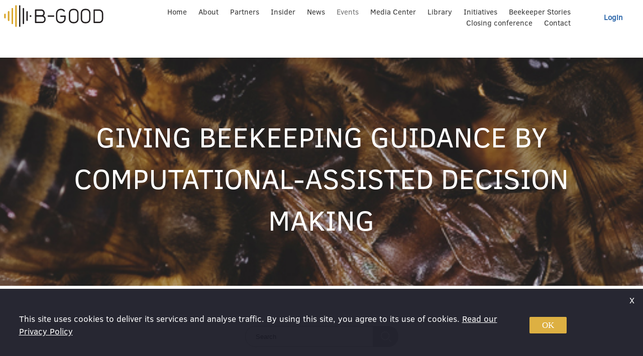

--- FILE ---
content_type: text/html; charset=UTF-8
request_url: https://b-good-project.eu/events/2276_14th%20symposium%20on%20the%20hazards%20of%20pesticides%20to%20bees
body_size: 3702
content:
	
		<!DOCTYPE html>
		<html lang="en">
			<head>
				<meta http-equiv="X-UA-Compatible" content="IE=edge">
				<meta http-equiv="content-type" content="text/html; charset=UTF-8"/>
				<meta name="viewport" content="width=device-width, initial-scale=1.0"/>
				<link rel="shortcut icon" href="/i/favico.ico" />
				
        <title>B-GOOD - Events</title>
        <meta name="thumbnail" itemprop="image" content="https://b-good-project.eu/showimg.php?filename=big_2937.jpg">
        <meta name="description" content="" />
        <meta property="og:title" content="B-GOOD - Events"/>
        <meta property="og:url" content="https://b-good-project.eu/events/2276_14th%20symposium%20on%20the%20hazards%20of%20pesticides%20to%20bees"/>
        <meta property="og:site_name" content="B-GOOD"/>
        <meta property="og:type" content="article"/>
        <meta property="og:image" content="https://b-good-project.eu/showimg.php?filename=big_2937.jpg"/>
        
		<meta name="twitter:card" content="summary_large_image">
		<meta name="twitter:site" content="https://b-good-project.eu">
		<meta name="twitter:creator" content="pensoft.net">
		<meta name="twitter:title" content="B-GOOD - Events">
		<meta name="twitter:description" content="">
		<meta name="twitter:image" content="https://b-good-project.eu/showimg.php?filename=big_2937.jpg">
	
				<meta name="author" content="pensoft.net"/>
				<meta name="distribution" content="global"/>
				<meta name="robots" content="index, follow, all"/>
				<link type="text/css" rel="stylesheet" href="/css/flexboxgrid.css?v=1562945836" media="all" title="default" />
	
				<link type="text/css" rel="stylesheet" href="/css/def.css?v=1700052631" media="all" title="default" />
	
				<link type="text/css" rel="stylesheet" href="/css/opentip.css?v=1562945837" media="all" title="default" />
	
				<link type="text/css" rel="stylesheet" href="/css/simplelightbox.min.css?v=1562945837" media="all" title="default" />
	
				<link type="text/css" rel="stylesheet" href="/css/folder-tree-static.css?v=1562945836" media="all" title="default" />
	
				<link type="text/css" rel="stylesheet" href="/css/jquery-ui-1.9.0.custom.css?v=1562945837" media="all" title="default" />
	

				<script src="//code.jquery.com/jquery.min.js"></script>
				<script src="/js/jquery-ui.min.js?v=1562945837"></script>
	
				<script src="/js/jquery.form.js?v=1562945837"></script>
	
				<script src="/lib/ckeditor_4_10/ckeditor.js?v=1562945837"></script>
	
				<script src="/js/ajax-tooltip.js?v=1562945837"></script>
	
				<script src="/js/opentip-jquery.js?v=1562945837"></script>
	
				<script src="/js/svgConvert.min.js?v=1562945837"></script>
	
				<script src="/js/simple-lightbox.js?v=1562945837"></script>
	
				<script src="/js/def.js?v=1699614135"></script>
	
				
				<!-- Matomo -->
				<script>
				  var _paq = window._paq = window._paq || [];
				  /* tracker methods like "setCustomDimension" should be called before "trackPageView" */
				  _paq.push(['trackPageView']);
				  _paq.push(['enableLinkTracking']);
				  (function() {
					var u="//matomo.pensoft.net/";
					_paq.push(['setTrackerUrl', u+'matomo.php']);
					_paq.push(['setSiteId', '23']);
					var d=document, g=d.createElement('script'), s=d.getElementsByTagName('script')[0];
					g.async=true; g.src=u+'matomo.js'; s.parentNode.insertBefore(g,s);
				  })();
				</script>
				<!-- End Matomo Code -->

				<!-- Global site tag (gtag.js) - Google Analytics -->
				<script async src="https://www.googletagmanager.com/gtag/js?id=UA-143776103-1"></script>
				<script>
					window.dataLayer = window.dataLayer || [];
					function gtag(){
					  dataLayer.push(arguments);
					}
					gtag('js', new Date());

					gtag('config', 'UA-143776103-1');
				</script>
				
				
				
					

				<link media="all" href="/css/fullcalendar.css?v=1568639694" rel="stylesheet" type="text/css"></link>
				<script src="/js/fullcalendar.js?v=1562945837" type="text/javascript"></script>
				<script src="/js/folder-tree.js?v=1562945837"></script>
	
				<script>
					messageObj = new DHTML_modalMessage();	// We only create one object of this class
					messageObj.setShadowOffset(5);	// Large shadow
				</script>
			</head>
			<body>
			
		<div id="warningCookie" class="warningCookie" >
			<div class="P-PopUp-Close-Btn"><a id="closeWarningCookie">Х</a></div>
			<div class="row between-xs middle-xs">
				<div class="col-xs">
					<p>This site uses cookies to deliver its services and analyse traffic. By using this site, you agree to its use of cookies.
						<a href="/privacy-policy">Read our Privacy Policy</a>
					</p>
				</div>
				<div class="col-xs-2">
					<a id="removeWarningCookie">OK</a>
				</div>
			</div>
		</div>
		<script type="text/javascript">
			if( document.cookie.indexOf("WarningCookie") ===-1){
				$("#warningCookie").show();
			}else{
				$("#warningCookie").remove();
				sessionStorage.removeItem("WarningCookieSession");
			}
			
			if(sessionStorage.getItem("WarningCookieSession") == "YES"){
				$("#warningCookie").remove();
			}
			
			$("#removeWarningCookie").click(function () {
				SetCookie('WarningCookie','OK',365) /* expires in 365 days*/
				$("#warningCookie").remove();
				sessionStorage.removeItem("WarningCookieSession");
			});
			
			$("#closeWarningCookie").click(function () {
				sessionStorage.setItem("WarningCookieSession", "YES");
				$("#warningCookie").remove();
			});
		</script>
	
	
		<div class="page-content">
			
		<header>
			<div class="row middle-xs between-md center-xs header">
				<div class="col-md-2 col-xs-7 margin-bottom-xs margin-bottom-md margin-top-xs margin-top-md">
					<a href="/" title="B-GOOD" class="logo"></a>
				</div>
				<div class="col-md col-xs-4 margin-bottom-xs margin-bottom-md end-xs end-md">
					<div class="menuholder min-height-md">
						<a href="#" id="menu-icon"></a>
						
			<ul id="menu_element">
	
					<li class="m-project ">
						<a class="" href="/">Home</a>
					</li>
	
					<li class="m-team ">
						<a class="" href="/about">About</a>
					</li>
	
					<li class="m-library ">
						<a class="" href="/partners">Partners</a>
					</li>
	
					<li class=" ">
						<a class="" href="/insider">Insider</a>
					</li>
	
					<li class="m-media ">
						<a class="" href="/news">News</a>
					</li>
	
					<li class="m-events selected">
						<a class="selected" href="/events/list">Events</a>
					</li>
	
					<li class="m-news ">
						<a class="" href="/media">Media Center</a>
					</li>
	
					<li class=" ">
						<a class="" href="/documents">Library</a>
					</li>
	
					<li class=" ">
						<a class="" href="/initiatives">Initiatives</a>
					</li>
	
					<li class=" ">
						<a class="" href="/beekeeper">Beekeeper Stories</a>
					</li>
	
					<li class=" ">
						<a class="" href="/show/3055_Closing-conference/">Closing conference</a>
					</li>
	
					<li class=" ">
						<a class="" href="/contact">Contact</a>
					</li>
	
		</ul>
	
					</div>
				</div>
				<div class="col-xs-11 col-md margin-bottom-xs margin-bottom-md flex-grow-0">
					<div class="row">
						<div class="col-xs-12 relative">
							
							
		<a class="btn red" href="/login.php">Login</a>
	
						</div>
					</div>
				</div>
			</div>
			
			<div class="header-bee">				
				<div class="row middle-xs center-xs">
					<div class="col-xs-11">
						<div class="box mainheader">
							<h1>Giving Beekeeping Guidance by cOmputatiOnal-assisted Decision making </h1>
						</div>
					</div>
				</div>
			</div>
			
			
		
			<div class="row center-xs search_container">
				<div class="col-xs-8 col-sm-5 col-md-4 col-lg-3">
					<div class="box search">
						
                <form id="index_search" class="searchform" method="POST" action="/search.php">
                        <input type="text" value="" name="searchstring" placeholder="Search">
                        <input type="submit" value="" class="btn blu">
                </form>
	
					</div>
				</div>
			</div>
		</header>
		
		
    
			<div class="page-wrap">
				<div class="mainwrap">
					
	
			
		<div class="main-content">
			<h1 class="news-title">14th Symposium on the Hazards of Pesticides to Bees</h1>
			<time datetime="23.10.2019 - 25.10.2019">23.10.2019 - 25.10.2019</time>
			<div class="content">
				
				<div class="bigpic"></div>
				<div class="bigpic"></div>
				<div class="picsleft"></div>
				<div class="picsleft"></div>
				<div class="picsright"></div>
				<div class="picsright"></div>
				<p>Our Eva has been before to this conference and she thought it very good. It pretty much hits all of the PoshBee buttons, so perhaps we should think of getting involved in a more structured manner. These are the different streams for abstract submission:</p>

<p>1. Risk assessment/Risk management</p>

<p>2. Honeybee Brood Testing</p>

<p>3. Laboratory/Semi-field/Field Testing</p>

<p>4. Non-Apis bee Testing</p>

<p>5. Monitoring</p>

<p>6. Testing of Micro-organisms (microbial pesticides)</p>

<p>More information:&nbsp;<a href="https://coloss.org/event/14th-symposium-on-the-hazards-of-pesticides-to-bees/">https://coloss.org/event/14th-symposium-on-the-hazards-of-pesticides-to-bees/</a></p>

				<div class="clear"></div>
				<div class="bottompic"></div>
				<div class="bottompic"></div>
				<div class="clear"></div>
				
		<div class="detail">
			<b><b>Type:</b><br /></b>
			<span>Other</span>
		</div>
				
		<div class="detail">
			<b><br /><b>Place:</b><br /></b>
			<span>Bern, Switzerland</span>
		</div>
				
				
				
				<div class="bigpic"></div>
				<div class="bigpic"></div>
				<div class="picsleft"></div>
				<div class="picsleft"></div>
				<div class="picsright"></div>
				<div class="picsright"></div>
				
				<div class="clear"></div>
				<div class="bottompic"></div>
				<div class="bottompic"></div>
				<div class="clear"></div>
				<div class="clear"></div>
				<div class="more">
					
					
					
					
			
	
	
				</div>
			</div>
		</div>
	
		
				</div>
			</div>
		</div>
				
        <footer class="main-footer">
			<div class="row middle-xs between-md">
				<div class="col-xs-12 col-md-7 col-sm-12 start-xs">
					<img alt="EU" src="/i/svg/other_icons_eu_flag.svg" align="left"/> <p>This project receives funding from the European Union's Horizon 2020 research and innovation programme under grant agreement No 817622.</p>
				</div>
				<div class="col-xs-12 col-md-1 col-sm-12 h-social center-xs end-md">
					
        <ul>
            <li><a target="_blank" href="https://twitter.com/BGOOD_H2020" class="ico tw-ico"></a></li>
            <li><a target="_blank" href="https://www.facebook.com/BGOOD.H2020" class="ico fb-ico"></a></li>
            <li><a target="_blank" href="https://www.youtube.com/channel/UCaq2SJ5gK7z16Uwq1fnELlw" class="ico youtube-ico"></a></li>
        </ul>
	
				</div>
				<div class="col-xs-12 col-md-2 col-sm-12 center-xs end-md">
					<a href="/privacy-policy">Read our Privacy Policy</a>
				</div>
				<div class="col-xs-12 col-md col-sm-12 center-xs end-md">
					<p>Powered by <a href="https://pensoft.net" target="_blank" class="pensoftlogo">Pensoft</a></p>
				</div>
			</div>
        </footer>
        <script>
			$(document).ready(function() {
				// Get the current top location of the nav bar.
				var stickyNavTop = $('.search_container').offset().top - 60;
			  
				// Set the header's height to its current height in CSS
				// If we don't do this, the content will jump suddenly when passing through stickyNavTop.
				$('header').height($('header').height());
			  
				$(window).scroll(function(){
					if ($(window).scrollTop() >= stickyNavTop) {
						$('.search_container').addClass('fixed-search');
					} else {
						$('.search_container').removeClass('fixed-search');
					}
				});
			});
		</script>
    
	
			</body>
		</html>
	
	
	

--- FILE ---
content_type: text/css
request_url: https://b-good-project.eu/css/def.css?v=1700052631
body_size: 14326
content:
/* START FONTS */
@font-face {
    font-family: 'ClearSans';
    src: url(fonts/ClearSans-Regular.ttf);
}
@font-face {
    font-family: 'ClearSans-Bold';
    src: url(fonts/ClearSans-Bold.ttf);
    font-weight: bold;
}
/* END FONTS */

/* START RESET CSS */
html, body, div, span, object, iframe,
h1, h2, h3, h4, h5, h6, blockquote, pre,
abbr, address, cite, code,
del, dfn, em, img, ins, kbd, q, samp,
small, strong, sub, sup, var,
b, i, fieldset, form, label, legend,
table, caption, tbody, tfoot, thead, tr, th, td,
article, aside, figure, footer, header, hgroup, menu, nav, section, menu,
time, mark, audio, video {
    margin:0;
    padding:0;
    border:0;
    outline:0;
    font-size:100%;
    vertical-align:baseline;
    background:transparent;
    font-family: ClearSans;
}

table{
	max-width: 100%;
}
*:not(p):not(ul):not(ol) {
    box-sizing: border-box;
    margin: 0;
    padding: 0;
}

html, body {
    height: 100%;
    font-family: ClearSans;
}
article, aside, figure, footer, header,
hgroup, nav, section { display:block; }

nav ul { list-style:none; margin: 0; padding: 0}

blockquote, q { quotes:none; }

blockquote:before, blockquote:after,
q:before, q:after { content:''; content:none; }

a { margin:0; padding:0; font-size:100%; vertical-align:baseline; background:transparent; text-decoration: none; color: #1C75B4;}
.contact_name{
	color: #1C75B4;
}

ins { background-color:#ff9; color:#000; text-decoration:none; }

mark { background-color:#ff9; color:#000; font-style:italic; font-weight:bold; }

del { text-decoration: line-through; }

abbr[title], dfn[title] { border-bottom:1px dotted #000; cursor:help; }

/* tables still need cellspacing="0" in the markup */
table { border-collapse:collapse; border-spacing:0; }

hr { display:block; height:1px; border:0; border-top:1px solid #ccc; margin:1em 0; padding:0; }
h1,h2,h3,h4,h5,h6 {
    font-weight: normal;
    font-family: 'ClearSans-Bold', sans-serif;
}
h1 {
    font-size: 1.7em;
    font-family: 'ClearSans-Bold', sans-serif;
}
input, select { vertical-align:middle; }
center {text-align: center;}
ol, ol li { margin-left: 0; padding-left: 0; }
ol { padding-left: 1em; }

.overflow-hidden {
    overflow: hidden;
}
.left-align {text-align: left;}
.right-align {text-align: right;}
.relative {position: relative;}
.no-gutters {
    padding: 0rem;
    margin: 0rem;
}
.flex-grow-0 {
    flex-grow: 0;
}
.flex-grow-1 {
    flex-grow: 1;
}
.fluid {
    width: 100%;
}

/**
	new checkboxes
*/
.control-group {
    display: inline-block;
    text-align: left;
    vertical-align: top;
}

.control {
    position: relative;
    display: block;
    margin-bottom: 0px;
    padding-left: 30px;
    cursor: pointer;
}

.control.aaa {
    padding-left: 40px;
    margin-bottom: 0px;
}
.control input {
    position: absolute;
    z-index: -1;
    opacity: 0;
}
.control__indicator {
    position: absolute;
    top: 0px;
    left: 0;
    width: 20px;
    height: 20px;
    background: #fff;
    border: 1px solid #ccc;
    border-radius: 2px;
}

.control--radio .control__indicator {
    border-radius: 50%;
}

/* Hover and focus states */
.control:hover input ~ .control__indicator,
.control input:focus ~ .control__indicator {
    background: #f9f9f9;
}

/* Checked state */
.control input:checked ~ .control__indicator {
    background: #2aa1c0;
}

/* Hover state whilst checked */
.control:hover input:not([disabled]):checked ~ .control__indicator,
.control input:checked:focus ~ .control__indicator {
    background: #0e647d;
}

/* Disabled state */
.control input:disabled ~ .control__indicator {
    pointer-events: none;
    opacity: .6;
    background: #e6e6e6;
}

/* Check mark */
.control__indicator:after {
    position: absolute;
    display: none;
    content: '';
}

/* Show check mark */
.control input:checked ~ .control__indicator:after {
    display: block;
}

/* Checkbox tick */
.control--checkbox .control__indicator:after {
    top: 3px;
    left: 7px;
    width: 3px;
    height: 8px;
    transform: rotate(45deg);
    border: solid #fff;
    border-width: 0 2px 2px 0;
}

/* Disabled tick colour */
.control--checkbox input:disabled ~ .control__indicator:after {
    border-color: #7b7b7b;
}

/* Radio button inner circle */
.control--radio .control__indicator:after {
    top: 6px;
    left: 6px;
    width: 6px;
    height: 6px;
    border-radius: 50%;
    background: #fff;
}

/* Disabled circle colour */
.control--radio input:disabled ~ .control__indicator:after {
    background: #7b7b7b;
}
/* END RESET CSS */


/* START MAIN CSS */
html, body {
    font-family: 'Clear Sans', sans-serif;
    font-size: 15px;
    width: 100%;
    margin: 0;
    padding: 0;
    line-height: 1.5;
}
body {
    display: flex;
    flex-direction: column;
}
.page-content {
    flex: 1 0 auto;
}
header {
    z-index: 9999;
    top: 0;
    /*position: fixed;*/
    width: 100%;
    /*transition: all 1s ease-in-out;*/
    background: #fff;
    /*transition: height 0.3s;*/
}
.header {
    /* margin: 0px 20px;  */
    width: 100%;
    z-index: 99;
    /*top: 334px;*/
    position: fixed;
    left: 0;
	top:0;
    width: 100%;
    /* max-width: 1280px; */
    /*    transition: all 0.7s ease-in-out;
        padding: 10px 0;*/
    background: #fff;
    display: flex;
    align-items: center;
    justify-content: center;
	/*height: 115px;*/
	/*transition: all 0.5s ease-in-out;*/
    /* border-bottom: 1px solid; */
    /* margin: 0 -20px; */

}

.shrink .header{
	height: 90px;
}

.header-bee {
    max-width: 100%;
    height: 480px;
    background: url(/i/image_header.jpg);
    background-repeat: no-repeat;
    background-position: center center;
    background-size: cover;
    /*transition: all 0.5s ease-in-out;*/
    position: relative;
    top: 115px;

}
.header-bee .row {
    margin:0px;
	height: 100%;
	min-height: 90px;
}

.search_container{
    left: 0;
    width: 100%;
    padding: 40px 0;
    background: #fff;
    display: flex;

    position: sticky;
    position: -webkit-sticky;
    top: 0px;
    margin-top: 90px;
    z-index: 1;

}

.fixed-search {
    position: fixed;
    top: 0px;
    padding: 40px 0;
    /*left: 0;*/
    /*width: 100%;*/
    /*z-index: 10;*/
    padding: 40px 0;
    /*background: blue;*/
    top: 0px;
    margin-top: 60px;
	z-index: 10;
}


.main {
    margin: 0 auto;
}
.mainwrap {
    max-width: 1280px;
    margin: 0 auto;
    padding: 20px 0px 0px 0px;
}
.mainwrap-foot {
    max-width: 1280px;
    margin: 0 auto;
}
.box.story {
    max-width: 375px;
	background: #efefef;
	border-radius: 10px;
	padding: 21px 15px;
	/*margin: 50px 0 70px 0;*/
	/*font-size: 1.2em;*/
	-moz-box-shadow: 0 0 10px #c1c1c1;
	-webkit-box-shadow: 0 0 10px #c1c1c1;
	box-shadow: 0 0 10px #c1c1c1;
	height: 683px;
	margin: 0 auto 20px auto;
	/*color: #000;*/
}

.latest-news {
    padding-bottom: 40px;
}
.mainwrap h1{
    text-align: center;
    font-size: 42px;
    padding: 20px 0px 40px 0px;
    color: #000;
    font-family: 'ClearSans';
    float:left;
}
.mainwrap .latest-news  h1, .grey_bg_wide h1{
    padding: 20px 0px 40px 0px;
	font-size: 36px;
	width: 100%;
	display: block;
}

.grey_bg_wide{
	background: #efefef;
}

.yellow_bg_wide{
	/*background: linear-gradient( 90deg, #F1C971 50%, #F6DFB9 50% );*/
    background: #f2e6c2 url("/i/B-GOODbookletbanner-Background.svg") center no-repeat;
    background-size: cover;
    width: 100%;
    padding: 30px 0;
}

.yellow_bg_wide .mainwrap{
    padding: 0;
    font-size: 1.3em;
    display: flex;
    align-items: center;
    justify-content: space-around;
}

.yellow_bg_wide .banner_cover_image a{
    background: url("/i/B-GOOD-Legacy-booklet-ICON.jpg") center no-repeat;
    background-size: cover;
    width: 226px;
    max-width: 100%;
    height: 319px;
    display: block;
}
.yellow_bg_wide .banner_info .question{
    font-weight: bold;
    display: block;
    margin-bottom: 20px;
}
.yellow_bg_wide .banner_info .answer{
    display: block;
}
.yellow_bg_wide .banner_info a{
    background: #e1ad2f;
    border-radius: 36px;
    padding: 10px 40px;
    margin-top: 30px;
    display: inline-flex;
    align-items: center;
    text-align: center;
    font-size: 0.9em;
    color: white;
}


.latest-story-desc p{
    font-size: 1.2em;
    text-align:left;
}

.latest-story-desc h3{
    /*height:80px;*/
	margin: 14px 0 20px 0;
}

.twitter-widget {
    max-height: 400px;
    overflow-y: hidden;
    /*border: 1px solid #a5a7aa;*/
    border-radius: 5px;

}
.mainwrap-container{
    display: flex;
    flex-wrap: nowrap;
}
.rounded {
    display: block;
    border-radius: 20px !important;
    height: 42px !important;
    background: #fff;
    width: 100%;
    /*padding-top: 141px;*/
    /*transition: all 0.5s ease-in-out;*/
}
.submit-btn.rounded {
    margin-top: 20px;
    display: inline-block;
    width: 100%;
    text-align: center;
    vertical-align: middle;
    line-height: 2.3em;
    font-size: 1.2em;
    font-weight: bold;
    color: #1C75B4;
    border: 1px solid gray;
}
.send {
    background: url(/i/svg/CMS_icons_send.svg) no-repeat center center;
    background-position-x: 105px;
    background-position-y: 11px;
    background-size: 20px;
    padding-left: 25px;
}
.event-btn.rounded {
    display: inline-block;
    width: 170px;
    text-align: center;
    vertical-align: middle;
    line-height: 2.3em;
    font-size: 1.2em;
    font-weight: bold;
}

.events_button a.event-btn.rounded:hover {
    background: #231F20;
    color: #fff;
    border: 1px solid #231F20;
	opacity: 1;
}
.events_button a.event-btn.rounded.deadlines_btn:hover {
    background: #ED3A5C;
    color: #fff;
    border: 1px solid #ED3A5C;
	opacity: 1;
}

.agm3{
	background: #e1ad2f;
}

.media-btn {
    width: 100% !important;
}
.mainwrap.notices {
    border: 1px solid #d5d5d5;
    padding: 30px;
    max-width: 1200px;
    margin-bottom: 30px;
}
.main-aside.subscribe {
    width: 100%;
}
.mainheader {
    width: 100%;
}
.latest-story-photo img{
    border-radius: 5px;
    /*border: 1px solid #e0e0e0;*/
    /*box-shadow: 1px 1px 0px 0px #f1f1f1;*/
    min-width: 100%;
    width: 100%;
    height: auto;
}
a:hover, .btn:hover, .ico:hover, .profilemenu .login_name:hover, .fc-header .btn.fc-state-disabled {
    opacity: 0.8;
}
.mainheader h1 {
    color: #fff;
    text-transform: uppercase;
    font-size: 3.7em;
    line-height: 1.5em;
    /*padding-top: 168px;*/
    font-family: ClearSans, sans-serif;
    max-width: 1280px;
    margin: 0 auto;
    /*transition: all 0.5s ease-in-out;*/
}
.shrink .mainheader h1 {
    /*font-size: 1.2em;*/
}
.mainheader .extended {
    /*	padding: 0px 0px 10px 0px;
        color: #81CDF4;
        font-size: 50px;
        font-weight: bold;*/
}
.logo {
    display: block;
    text-indent: -9999px;
    height: 90px;
    background: url(/i/svg/logo.svg);
    background-repeat: no-repeat;
    background-size: contain;
    margin: 10px 0px;
    transition: all 0.5s ease-in-out;
}

#jstree-dnd.jstree-default .jstree-er {
    background-image: none!important;
}

@media only screen and (min-width: 48em) {
    .shrink .logo {
        height: 50px;
    }
    .shrink .search {
        padding: 20px 0px 20px 0px;
    }
    /*.shrink .mainheader h1 {*/
    /*font-size: 1.7em;*/
    /*line-height: 1.5em;*/
    /*padding-top: 12px;*/
    /*}*/
    /*.shrink .header-bee {*/
    /*min-height: 135px;*/
    /*height: 0;*/
    /*}*/
    .shrink .header{
        -webkit-box-shadow: 0px 12px 20px -12px #0000001f;
        -moz-box-shadow: 0px 12px 20px -12px #0000001f;
        box-shadow: 0px 12px 20px -12px #0000001f;
    }

}

.search {
    padding: 40px 0px 20px 0px;
    transition: all 0.5s ease-in-out;
}

.intro {
    text-align:justify;
    font-size: 1.3em;
}
.accordion-toggle {cursor: pointer;}
.accordion-content {display: none;}
.accordion-content.default {display: block;}
.center-text {
    text-align: center;
}
.clear {
    float: none;
    clear: both;
}
.hidden {
    display: none;
}
.btn {
    display: inline-block;
    font-size: 1.2em;
    font-weight: bold;
    padding: 7px 25px;
    border-radius: 3px;
    cursor: pointer;
}
.fc-header .btn {
    background: #ddd none repeat scroll 0 0;
    border: 1px solid #767676;
    color: #767676;
    display: inline-block;
    font-size: 1.1em;
    padding: 5px 10px;
    text-align: center;
    width: 80px;
}
.btn.blu {
    background-color: #3a6993;
}
.btn.darkblu {
    background-color: #01284f;
}
.btn.grn {
    background-color: #2F69AC;
    color: #fff;
}
.btn.grey {
    background-color: #ddd;
    color: #303f45;
}
input {
    line-height: 1.5em;
    color: #000;
    display: inline-block;
    border: none;
    border-radius: 2px;
    margin: 0;
    padding: 0;
}
input[type='submit'] {
    cursor:pointer;
}
input[type='submit'].rounded {
    font-size: 1.2em;
    font-weight: bold;
	width: 369px;
}
input[type='submit']:focus {
    outline:none;
}
input[type="text"],input[type="email"],input[type="search"],input[type="tel"],input[type="number"],input[type="password"] {
    padding: 6px 0 6px 15px;
    background: #FFF;
    /*box-shadow: 1px 2px 3px #888 inset;*/
    outline:none;
}
input[type="text"]:hover,input[type="email"]:hover,input[type="search"]:hover,input[type="tel"]:hover,input[type="number"]:hover,input[type="password"]:hover {
    /*background: #EFEDED;*/
}
input[type="text"]:focus,input[type="email"]:focus,input[type="search"]:focus,input[type="tel"]:focus,input[type="number"]:focus,input[type="password"]:focus {
    /*background: #E4E2E2;*/
}
.login-checkbox {
    /*	padding: 0px 0px 0px 20px;
        text-align:left;
        display:inline-block;*/
    float: left;
}
.login-lost {
    /*	display:inline-block;
        margin-left:30px;*/
    float: right;
}
.login-checkbox label {
    /*font-size: 1em;*/
}
.searchform {
    /* display: block !important; */
    /* min-width: 400px; */
    /* width: 100%; */
}
.searchform input[type="text"]{
    display: block;
    float: left;
    /*font-size: 1.2em;*/
    -webkit-border-radius: 20px 0 0 20px;
    -moz-border-radius: 20px 0 0 20px;
    -ms-border-radius: 20px 0 0 20px;
    border-radius: 20px 0 0 20px;
    width: calc(100% - 50px);
    height: 42px;
    padding-left:20px;
    border: 1px solid #d1d1d1;
}
.searchform .btn {
    background-image: url('/i/svg/other_icons_search_icon.svg');
    background-repeat: no-repeat;
    background-position: center;
    background-size: 21px;
    display: block;
    float: left;
    border-radius: 0 20px 20px 0;
    margin-left: 0px;
    height: 42px;
    background-color: #d1d1d1;
}
.header-actions {
    margin: 0 auto;
    padding: 10px 20px 0px 20px;
}
.header-actions > div {
    display: inline-block;

}
.h-social ul {
    list-style: none;
    padding: 0;
    white-space: nowrap;
}
.h-social ul li {
    display: inline-block;
    margin-right: 5px;
    vertical-align:middle;
    color: #3A6B9F;
    font-weight: bold;
    font-size: 1.1em;
}
.w100 {
    width: 100%;
}
.table {
    display: table;
}
.tbrow {
    display: table-row;
    width: 100%;
}
.tbcell {
    display: table-cell;
    vertical-align: middle;
    text-align: center;
}
.tbrow.top {
    vertical-align: top;
}
.tbrow.bottom {
    vertical-align: bottom;
}
.header-actions .tbcell {
    text-align: left;
}
.social {
    padding: 0 25px;
}
.remove {
    display:inline-block;
    cursor:pointer;
}
.empty-list {
    font-size: 1.5em;
    padding: 20px;
}
.ico {
    display: inline-block;
    width: 30px;
    height: 30px;
}
.ico_share {
    display: inline-block;
    width: 30px;
    height: 30px;
}
.header-actions .ico {
    background-size: 30px !important;
    margin-top: 5px;
}
.file-ico {
    width:25px;
    margin-right: 10px;
}
.file-img {
    display:inline-block;
}
.tw-ico {
    background: url('/i/svg/social_network_icons_twitter.svg') no-repeat center;
    background-size: contain;
    width: 25px;
    height: 25px;
}
.fb-ico {
    background: url('/i/svg/social_network_icons_facebook.svg') no-repeat center;
    background-size: contain;
    width: 25px;
    height: 25px;
}
.youtube-ico {
    background: url('/i/svg/home_youtube-01.svg') no-repeat center;
    background-size: contain;
    width: 30px;
    height: 30px;
}
.gp-ico {
    background: url('/i/svg/social_network_icons_google+.svg') no-repeat center;
    background-size: contain;
    width: 25px;
    height: 25x;
}
.in-ico {
    background: url('/i/icons/in.svg') no-repeat center;
    background-size: contain;
}
#login-btn {
    float: right;
}
.loginpage {
    margin-top: 40px;
}
.loginpage input {
    margin: 0 15px 15px 0px;
}
.loginform {
    text-align: left;
    background: #FFF none repeat scroll 0 0;
    width: 230px;
    position: absolute;
    top: 40px;
    right: 0px;
    z-index: 10;
    -webkit-box-shadow: -6px -4px 6px -6px #c1c1c1;
    -moz-box-shadow: -6px -4px 6px -6px #c1c1c1;
    box-shadow: -6px -4px 6px -6px #c1c1c1;
}
.loginform input {
    display: block;
    margin: 0 15px 15px 15px;
}
.loginform input.rounded {
    width:200px;
}
.loginform label {
    /*color: #fff;*/
}
.loginform input[type="checkbox"] {
    display: inline-block;
    margin-right: 5px;
    margin-top: 13px;
    clear: left;
}
.loginform .btn {
    font-size: 0.8em;
    padding: 5px;
    float: left;
    margin-top: 8px;
}
.loginform a {
    display: block;
    color: #1c75ba;
    text-align: center;
    padding-bottom: 10px;
}
.loginform span {
    font-size: 13px;
    padding-left: 15px;
    color: #ff0000;
}
.profilemenu {
    width: 100%;
    width: max-content;
    float: right;
}
.profilemenu img {
    display: block;
    float: right;
    width: 40px;
    height: 40px;
    border-radius: 25px;
}
.profilemenu .login_name {
    /*background: url('/i/icons/arr_down.svg') no-repeat center right;*/
    float: right;
    margin-left: 5px;
    line-height: 40px;
    padding-right: 25px;
    cursor: pointer;
    white-space: nowrap;
    color: #2F69AC;
    font-weight:bold;
    font-size: 1.2em;
}
.profilemenu .triagle {
    width: 0;
    height: 0;
    border-style: solid;
    border-width: 12px 8px 0 8px;
    border-color: #2F69AC transparent transparent transparent;
    display: inline-block;
}

.loged_menu {
    position: absolute;
    margin-top: 10px;
    /* margin-left: 120px; */
}
.loged_menu a{
    margin-right: 6px;
    padding: 4px 8px;
    background: #2F69AC;
    color: #fff;
    border-radius: 5px;
}
.loged_menu a:hover{
    opacity:0.8;
}
.mainmenu.arrows {
    position: relative;
}
.mainmenu.arrow.left {
    position: absolute;
    left: 0px;
    padding: 0 5px;
    cursor: pointer;
    font-weight: bold;
    border-radius: 14px;
    width: 25px;
    padding-bottom: 3px;
    padding-left: 8px;
    box-sizing: border-box;
}
.mainmenu.arrow.left:hover {
    background: #ececec;
}
.mainmenu.arrow.right {
    position: absolute;
    right: 0px;
    padding: 0 5px;
    cursor: pointer;
    font-weight: bold;
    border-radius: 14px;
    width: 25px;
    padding-bottom: 3px;
    padding-left: 8px;
    box-sizing: border-box;
}
.mainmenu.arrow.right:hover {
    background: #ececec;
}
.menu.main {
    position: absolute;
    left:0px;
}
.menuholder {
    position:relative;
    min-height: 40px;
}
.menuholder a {
    color: #353535;
    font-family: ClearSans;
    font-size: 1.2em;
}
.menuholder a:hover,
.menuholder ul li.selected a {
    color: #353535;
    opacity: 0.7;
}
.menuholder ul {
    list-style: none;
    padding: 0;
    /* margin: 0 15px 0 0; */
    margin: 0;
}
.menuholder ul li {
    display: inline-block;
    margin-left: 18x;
    margin-right: 19px;
}


#menu-icon {
	display: none;
	width: 23px;
	height: 55px;
	background: url("/i/menu-mobile.svg") center no-repeat;
	background-size: contain;
	/*background-attachment: fixed;*/
	/*top:17px;*/
	/*position:relative;*/


	/* Background image is centered vertically and horizontally at all times */
	/*background-position: center center;*/

}


.navholder {
    width: 100%;
    background: #01284F;
    -webkit-box-shadow: 0 6px 6px -6px #90A3B1;
    -moz-box-shadow: 0 6px 6px -6px #90A3B1;
    box-shadow: 0 6px 6px -6px #90A3B1;
    /*border-bottom: 1px solid #c4c4c4;*/
}
.gradient {
    position: absolute;
    background-image:
            linear-gradient(
                    #BBD6E7, #FFFFFF
            );
    height: 90px;
    width: 100%;
    z-index: -1;
}
ul.submenu {
    text-align: left;
    width: 270px;
    position: fixed;
    display: block;
    background: #FFF;
    margin: 0;
    margin-left: -20px;
    padding: 5px 0px;
    z-index: 3;
}
#nav_menu ul.submenu > li {
    display: block;
    margin: 10px 20px;
    padding: 0;
    height: auto;
}
.bar {
    background: #efefef;
    padding: 20px;
    margin: 0 -20px 25px -20px;
}
.bar h2 {
    color: #000;
    padding: 0;

}
.fullwidth {
    width: 100%;
}
.tweets, .calendar{
    border: 1px solid #d5d5d5;
    background: #fff;
    /* display: inline-block; */
    margin-bottom: 25px;
}
.calendar {
    /* min-width: 230px; */
    width: 100%;
}
.calendar section {
    /*padding: 15px 15px;*/
}
/*.calendar article {
    border-bottom: 1px solid #eee;
    margin-bottom: 15px;
}
.calendar article:last-child {
    border-bottom: none;
    margin-bottom: 0;
}*/
.calendar h2 {
    margin: 10px 0px 10px 0px;
}
.calendar time {
    margin: 0;
}
.calendar h2 a {
    color: #000;
    font-weight: bold;
    font-size: 1em;
}
.calendar p {
    line-height: 1.7em;
    font-weight: bold;
    margin-top: 10px;
    overflow: hidden;
}
.highlights {
    background: #fff none repeat scroll 0 0;
    position: relative;
    display: block;
    margin: 0 0 20px;
    padding: 0 0 15px;
}
.highlights .left-btn, .highlights .right-btn {
    background: url('/i/arrow.png') no-repeat center center;
    cursor: pointer;
    height: 50px;
    position: absolute;
    top: 35%;
    width: 30px;
}
div#media {
    min-height: 345px;
}
.media-box {
    padding: 40px;
}
.icp-menu-box {
    padding: 20px;
}
.icp-menu-box a,
.media-box .media-link a {
    color: #353535;
    border: 1px solid #353535;
}

.icp-menu-box a.add {
    color: #2f69ac;
}
.icp-menu-box a.add img {
    vertical-align: middle;
    padding: 0px 10px;
    margin-top: -3px;
}

.icp-menu-box a.selected {
    /*background: #2f69ac;*/
    /*color: #fff;*/
    opacity: 0.5;
}


.media-icon {
    padding-bottom: 20px;
    /*    height: 100px;
        max-width: 100px;*/
}
.media-icon img{
    /*padding-bottom: 20px; */
    height: 62px;
    max-width: 94px;
}
.highlights .left-btn {
    left: 15px;
    transform: rotate(180deg);
}
.highlights img {
    width: 100%;
}
.highlights > h2, .highlights > time, .highlights > p, .highlights > a {
    margin-left: 0;
    margin-right: 15px;
}
.highlights .right-btn {
    right: 15px;
}
.time {
    color: #ecb713;
    font-size: 1em;
    font-weight: bold;
}
time {
    color: #DAA72D;
    font-size: 1.1em;
    font-weight: bold;
}
.highlights > p {
    height: 70px;
    overflow: hidden;
    margin-right: 0px;
    margin-bottom: 5px;
}
.bold {
    font-weight: bold;
}
.main-aside .subscribe {
    width: 100%;
}
.main-aside.right {
    width: 100%;
}
.main-aside {
    display: inline-block;
    /* width: 230px;    */
}
.main-aside h1 {
    background: #0C517B;
    /*background: url('/i/bg.png') no-repeat 0 0 / contain;*/
    font-size: 1.7em;
    /*border-bottom: 1px solid #d5d5d5;*/
    margin: 0;
    padding: 5px 0;
    text-align: center;
    /*color: #01284f;*/
    color: #FFFFFF;
    font-weight: bold;
}
.main-highlights {
    float: left;
    width: 742px;
    flex-grow: 2;
}
.main-highlights h1, .main-highlights h2 {
    background: #0C517B;
    font-size: 1.7em;
    margin: 0px 0px 25px;
    padding: 5px 0px 5px 20px;
    text-align: left;
    color: #FFFFFF;
    font-weight: bold;
}
.main-highlights h2 {
    margin-top: -4px;
    margin-bottom: 15px;
}
.main-aside .tweets {
    height: 439px;
    margin-bottom: 30px;

}
.main-aside.right {
    /* float: right; */
}

.content h2 a:before {
	display: block;
	content: " ";
	margin-top: -215px;
	height: 215px;
	visibility: hidden;
}

.news h2 a {
    color: #231F20;
    font-size: 1.3em;
    font-weight: bold;
    font-family: ClearSans;
}
.news img {
    max-width: 125px;
    float: left;
    margin-right: 15px;
}
.news h3 {
    font-size: 1.5em;
    margin: 0;
    padding-top: 0;
}
.news h3 a {
    color: #000;
}
.news article {
    padding: 30px 0;
    border-bottom: 1px solid #807F84;
}
.news article:last-child {
    border-bottom: none;
}
.subscribe form {
    width: 100%;
}
.subscribe input {
    margin-bottom: 25px !important;
}
.subscribe .btn {
    width: 100%;
    height: auto;
    line-height: 34px;
    padding: 5px 10px;
    font-weight: normal;
    font-size: 1.7em;
    white-space: normal;
    margin-bottom: 0px;
}
.subscribe ul {
    list-style: none;
    margin-left: 0;
    padding: 0;
}
.subscribe ul li {
    margin-bottom: 10px;
}
.subscribe ul li a {
    color: #565656;
    font-weight: bold;
}

.main-footer {
    flex-shrink: 0;
    background: #f4f4f4;
    padding: 5px 20px;
    margin-top: 40px;
}

.main-footer p {
	color: #231F20;
	font-size: 1em;
	font-weight: bold;
	display: flex;
	align-self: center;
	line-height: 130%;
}

.main-footer img{
	float: left;
	margin-right: 10px;
	max-width: 20%;
}

.main-footer div{
	display: flex;
}


.main-content {
    font-size: 1.1em;
    margin-bottom: 25px;
    width: 100%;
    line-height: 1.7em;
}
.margin-left-30 {
    margin-left: 30px;
}
.margin25 {
    margin-top: 25px;
    clear: both;
}
.doclist {
    margin-top: 20px;
    width: 100%;
}
.doclist-text {
    padding: 10px 0px 20px 0px;
    font-family: ClearSans;
    font-size: 1.3em;
}

.document_list .title,
.document_list .details,
.document_list .subtitle,
.document_list .authors {
    padding-bottom: 10px;
}
.document_list .detail {
    display:inline-block;
}
.document_list .download {
    display: inline-block;
    background: url(/i/svg/CMS_icons_download.svg) no-repeat center center;
    background-position-x: 5px;
    background-position-y: 5px;
    background-size: 15px;
    padding-left: 25px;
    color: #353535;
    font-size: 1.1em;
}

.document_download_publications a {
    display:block;
    /*padding-left: 25px;*/
    color: #353535;
    font-size: 1.3em;
    border: 1px solid #bfbfc1;
    border-radius: 30px;
    padding: 10px 0;
    background: url(/i/svg/CMS_icons_download.svg) no-repeat center center;
    background-position-x: 34px;
    background-position-y: 14px;
    background-size: 15px;
    width: 200px;
    margin: 10px 0 20px 0;
}
.document_download_publications a:hover{
    color: #ffffff;
    background: #353535 url(/i/svg/CMS_icons_download.svg) no-repeat center center;
    background-position-x: 34px;
    background-position-y: 14px;
    background-size: 15px;
    border: 1px solid #353535;
}

.document_list h3.green {
    color: #DAA72D;
    font-family: ClearSans;
    font-size: 1.2em;
}
.document_list:last-child {
    border-bottom: none;
}
.blackHeadline, .document_list span {
    color: #000;
}
.blackHeadline {
    font-weight: bold;
}
.mainwrap .partners {
    padding: 25px 0px;
}
.partners h2 {
    font-size:1.4em;
}
.partners .partner {
    min-height:160px;
    line-height:160px;
}
.partners .partner img {
    vertical-align:middle;
}

.partners .partner p{
    line-height: 1em;
    display: block;
}

.pwrap {
    margin: 0 auto;
    text-align: center;
}
p.newsletter_success {
    display: block;
    float: left;
}
.news h2 {
    margin-top: 0;
    margin-bottom: 5px;
}
#news article p {
    margin-top: 2px;
    font-size:1.1em;
}
.main-content header h1 {
    margin-top: 0;
}
.main-content h1.news-title {
    line-height: 1.2em;
    padding: 20px 0px;
    text-align: left;
    width: 100%;
}
.content {
    margin-top: 15px;
}
.content table td {
    border: 1px solid #a5a7aa;
    padding: 10px;
}
.content table td img {
	max-width: 100% !important;
}
.internal_menu ul {
    list-style: none;
    display: block;
    margin: 0;
}
.switchButtons {
    float: right;
}
#eventSwitch {
    margin-left: -93px;
    position: absolute;
    color: #2F6E80!important;
    font-size: 18px!important;
    cursor: pointer;
}

.event_legend_internal{
	color: #D8A52D;
	text-decoration: underline;
	margin-left: 25px;
}

.event_legend_external{
	color: #3A6BA3;
	text-decoration: underline;
	margin-left: 25px;
}

.event_legend_deadlines{
	color: #ED3A5C;
	text-decoration: underline;
	margin-left: 25px;
}

.bottomButtons {
    margin: 25px 0;
}
.bottomButtons .btn {
    background: #ddd none repeat scroll 0 0;
    border: 1px solid #bbb;
    cursor: pointer;
    color: #303f45;
    display: block;
    font-size: 1.1em;
    padding: 5px 10px;
    text-align: center;
    display: inline-block;
    margin-right: 15px;
    min-width: 130px;
}
.bgfff {
    background: #fff;
}
.event > header > h1, .events > header > h2 {
    color: #333;
    margin-top: 30px;
}
.event > time {
    background-color: #231F20;
    /*background-color: #2F69AC;*/
    color: #FFF;
    display: block;
    font-weight: normal;
    padding: 8.5px 15px;
    text-align: left;
}
.event h3 {
    padding: 5px 0px;
}
.bg708681 {
    background: #efefef;
    padding: 10px 0 10px 10px ;
    margin-bottom: 25px;
}
.margin0{
    margin: 0;
}
h1.bg708681.margin0 {
    background: #0C517B;
    font-size: 1.7em;
    margin: 0px 0px 25px;
    padding: 7px 0px 7px 20px;
    text-align: left;
    color: #FFFFFF;
    font-weight: bold;
    max-width: 1260px;
}
#event_popup {
    background: #fff none repeat scroll 0 0;
    border: 1px solid #aaa;
    box-shadow: 2px 2px 3px #666;
    display: none;
    margin: 0 auto;
    max-width: 50%;
    padding: 15px;
    position: fixed;
    z-index: 9999;
}
#event_popup h1, #event_popup h2{
    margin-top: 0;
}
#event_popup table .first {
    min-width: 100px;
}
#event_popup table td p {
    margin-top: 0;
    padding-top: 0;
}
#popup_close {
    clear: right;
    cursor: pointer;
    display: inline-block;
    float: right;
    font-size: 1.5em;
    margin: 0;
    padding: 0;
}
#popup_close:hover{
    color: #85b200;
}
.table {
    display: table;
    height: 100%;
    width: 100%;
}
.tr {
    display: table-row;
}

.tr > * {
    display: table-cell;
    vertical-align: middle;
    text-align: center;
}

.tr > span{
    width: 33%;
    text-align: center;
}
.tr > h1{
    width: 33%;
}
.tr > a{
    width: 33%;
}

.tr.bottom > * {
    vertical-align: bottom;
}

.tr.top > * {
    vertical-align: top;
}

.tr > *.left {
    text-align: center;
}

.tr > *.right {
    text-align: center;
}

.no-left-padding {
    padding-left:0px;
}
/* END MAIN CSS */

.margin-bottom-xs {
    /*margin-bottom: 2rem;*/
}
.margin-top-xs {
    /*margin-top: 2rem;*/
}
.font-size-xs {
    font-size: 1em;
}
.about img {
    width: 100%
}
.about ol li {
    margin-top: 30px;
}
.about {
    font-size: 1.2em;
}
.contact .box {
    padding: 10px;
    font-size: 1.2em;
}
.contact .box.bold{
    font-size: 1.5em;
    font-weight: bold;
}
.contact img {
    border-radius: 100px;
    width: 200px;
}
.about h1 {
    color: #221e1f;
    text-align: left!important;
    width: 100%;
}
.contact h1 {
    color: #000;
    font-size: 3em;
    padding: 20px;
    text-align: center;
    width: 100%;
}
.about h4 {
    /*color: #2F69AC;*/
    padding: 10px 0px;
}
.about .accordion-content {
    padding-left: 20px;
    line-height: 1.5em;
}
.accordion-toggle .plusminus {
    padding:0 5px;
    display: inline-block;
    color: #3A6B9F;
    font-size: 1.1em;
    font-weight: bolder;
    display: none;
}

.accordion-toggle .plusminus i {
    width: 0;
    height: 0;
    display: inline-block;
    border-right: 5px solid transparent;
    border-left: 5px solid transparent;
}

.accordion-toggle .plusminus i.up {
    border-bottom: 8px solid #3A6B9F;
}

.accordion-toggle .plusminus i.down {
    border-top: 8px solid #3A6B9F;
}
.about ul {
    list-style-type: none;
    padding: 0;
    margin: 10px 0 10px 0px;
}
.about li > ul {
    list-style-type: none;
    padding: 0;
    margin: 10px 0 10px -30px!important;
}
/*.about ul li {
	min-height: 40px;
	padding-left: 50px;
	padding-top: 0px;
	margin-top: 0px;
	margin-bottom: 20px;
}*/
/*.about{
	font-weight: lighter;
}
.about ol{
	font-weight: bold;
}*/
.about ul li.actions {
    background: url(/i/svg/actions-icon.svg) no-repeat left;
    background-size: 25px 25px;
    background-position: 0 29px;
}
.about ul li.key {
    background: url(/i/svg/key-icon.svg) top left no-repeat;
    background-size: 25px 25px;
    padding-left: 30px;
    font-weight: bold;
}
.about ul li.objective-1 {
    background: url(/i/svg/objective-1.svg) top left no-repeat;
    background-size: 25px 25px;
    padding-left: 30px;
    font-weight: bold;
    margin-bottom: 50px;
}
.about ul li.objective-2 {
    background: url(/i/svg/objective-2.svg) top left no-repeat;
    background-size: 25px 25px;
    padding-left: 30px;
    font-weight: bold;
    margin-bottom: 50px;
}
.about ul li.objective-3 {
    background: url(/i/svg/objective-3.svg) top left no-repeat;
    background-size: 25px 25px;
    padding-left: 30px;
    font-weight: bold;
    margin-bottom: 50px;
}

.about ul li h3{
    font-size: 1em;
    color: #2F69AC;
    font-weight: lighter;
}

.about ul li ul{
    font-weight: normal;
}

.about ul li ul li{
    margin-top: 30px;
}


.about .bottom_bordered{
    border-bottom: 1px solid #808080;
    width: 100%;
    float: left;
    padding: 30px 0;
}

.about .objective_actions_container{
    width: 100%;
}
.about .objective_actions_container div:first-child{
    width: 50%;
    float: left;
    padding-right: 20px;
}
.about .objective_actions_container div:nth-child(2){
    width: 50%;
    float: left;
    padding-left: 20px;
}

.about .objective_actions_container h3.yellow{
    text-transform: uppercase;
    color: #DAA72D;
}
.about .objective_actions_container h3.blue{
    text-transform: uppercase;
    color: #3A6B9F;
}

ul.unique_icons li{
    padding-left: 70px;
    margin: 30px 0;
    max-width: 415px;
    line-height: 1.7em;
}

ul.unique_icons li.icons_1{
    background: url("/i/svg/icons_1.svg") top left no-repeat;
    background-size: 50px 50px;
    background-position: 0 10px;
}

ul.unique_icons li.icons_2{
    background: url("/i/svg/icons_2.svg") top left no-repeat;
    background-size: 50px 50px;
    background-position: 0 5px;
}

ul.unique_icons li.icons_3{
    background: url("/i/svg/icons_3.svg") top left no-repeat;
    background-size: 50px 50px;
    background-position: 0 5px;
}

ul.unique_icons li.icons_4{
    background: url("/i/svg/icons_4.svg") top left no-repeat;
    background-size: 50px 50px;
    background-position: 0 10px;
}

ul.unique_icons li.icons_5{
    background: url("/i/svg/icons_5.svg") top left no-repeat;
    background-size: 55px 55px;
    background-position: 0 10px;
}

ul.unique_icons li.icons_6{
    background: url("/i/svg/icons_6.svg") top left no-repeat;
    background-size: 50px 50px;
    background-position: 0 10px;
}


.beep_item{
	background: #efefef;
	border-radius: 50px;
    padding: 25px 40px;
    margin: 50px 0 70px 0;
    font-size: 1.2em;
	-moz-box-shadow: 0 0 10px #c1c1c1;
	-webkit-box-shadow: 0 0 10px #c1c1c1;
	box-shadow: 0 0 10px #c1c1c1;
	color: #000;
}

.beep_item_logo{
    background: url("/i/svg/beep-icon-logo.svg") top left no-repeat;
    background-size: contain;
	background-position-x: 10px;
    display: block;
    height: 100%;
	min-height: 50px;
    margin-left:-6px;
}


.beep_list{
    font-size: 1.2em;
}

.technologies_icons{
    margin: 30px 0 70px 0;
}

.technologies_icons div{
	padding: 150px 50px 40px 50px;
	text-align: center;
	max-width: 380px;
	margin-bottom: 40px;
	border-radius: 5px;
}

.technologies_icons .icons_1{
    background: #fafafa url("/i/svg/technologies_icons-01.svg") top center no-repeat;
    background-size: 100px;
	background-position: center 30px;
}

.technologies_icons .icons_2{
    background: #fafafa url("/i/svg/technologies_icons-02.svg") top center no-repeat;
    background-size: 100px 100px;
	background-position: center 30px;
}

.technologies_icons .icons_3{
    background: #fafafa url("/i/svg/technologies_icons-03.svg") top center no-repeat;
    background-size: 100px 100px;
	background-position: center 30px;
}

.technologies_icons .icons_4{
    background: #fafafa url("/i/svg/technologies_icons-04.svg") top center no-repeat;
    background-size: 100px 100px;
	background-position: center 30px;
}

.technologies_icons .icons_5{
    background: #fafafa url("/i/svg/technologies_icons-05.svg") top center no-repeat;
    background-size: 110px 110px;
	background-position: center 30px;
}

.technologies_icons .icons_6{
    background: #fafafa url("/i/svg/technologies_icons-06.svg") top center no-repeat;
    background-size: 100px 100px;
	background-position: center 30px;
}

article h3 a {
    color: #1C75BA;
    font-weight: bold;
    font-size: 1.5em;
    text-align:left;
    font-family: ClearSans;
}
article h3 {
    margin: 10px 0px 10px 0px;
}


.relative {
    position: relative;
}
.red {
    color: #2F69AC;
}
.text-center {
    text-align:center;
}
.gray-border {
    border: 1px solid #E3E3E3 !important;
}
.library-green {
    background:#DAA72D;
    color: #fff;
}
.event-btn.rounded.library-green:hover,
.library-green.active {
    opacity: 0.6;
    background: #DAA72D;
}
.green-btn {
    color: #DAA72D;
}
.green-border {
	border: 1px solid #DAA72D;
	background: #DAA72D;
	color: #fff;
	-moz-box-shadow: 0 0 10px #c1c1c1;
	-webkit-box-shadow: 0 0 10px #c1c1c1;
	box-shadow: 0 0 10px #c1c1c1;
}
.green-border:hover{
	opacity: 0.6;
}
.light-green-border {
    border: 1px solid #231F20;
}
.light-green-border.deadlines_btn {
    border: 1px solid #ED3A5C;
}
.light-green-btn {
    color: #231F20;
}

.light-green-btn.deadlines_btn {
    color: #fff;
	background: #ED3A5C;
}

.cal-grey-border {
    border: 1px solid #231F20;
}
.cal-grey-btn {
    color: #fff;
	background: #231F20;
	border:1px solid #231F20;
}

.brown-btn {
    color: #231F20;
}
.brown-border {
	border: 1px solid #231F20;
	background: #231F20;
	color: #fff;
	-moz-box-shadow: 0 0 10px #c1c1c1;
	-webkit-box-shadow: 0 0 10px #c1c1c1;
	box-shadow: 0 0 10px #c1c1c1;
}
.brown-border:hover{
	opacity: 0.6;
}
.blue-btn {
    color: #3A6B9F;
}
.blue-border {
	border: 1px solid #3A6B9F;
	background: #3A6B9F;
	color: #fff;
	-moz-box-shadow: 0 0 10px #c1c1c1;
	-webkit-box-shadow: 0 0 10px #c1c1c1;
	box-shadow: 0 0 10px #c1c1c1;
}
.blue-border:hover{
	opacity: 0.6;
}
.red-border {
    border: 1px solid #2F69AC;
}
.red-btn {
    color: #2F69AC;
}
.read-more {
    color: #1C75BA;
}



.frontpage-boxes {
    float:left;
    width: 100%;
    margin-bottom: 30px;
}
.frontpage-box article {
    border: 1px solid #D5D5D5;
    max-width:100%;
    /* height: 200px; */
    padding: 10px;
    display: inline-block;
}
.frontpage-box {
    max-width: 310px;
    display: inline-block;
    /* margin-right: 30px; */
    color: #01284F;
    /*flex-basis:auto;*/

}
.frontpage-boxes .frontpage-box:last-child,
.frontpage-boxes article:last-child {
    margin-right: 0;
}
.frontpage-box h3 a {
    font-size: 1em;
    color: #01284F;
}
.frontpage-box img {
    width: 100%;
    height: 100%;

}

.page-wrap {
    min-height: 100%;
    /*margin-top: 570px;*/
}
.page-wrap:after {
    content: "";
    display: block;
}

/*
        Styles for folder tree
*/
ul.dhtmlgoodies_tree {
    margin:20px 0px 0px 30px;
    width:724px;
}
#dhtmlgoodies_tree ul li {
    margin-top:0px;
}

#dhtmlgoodies_tree li img {
    margin-left:5px !important;
}

.folder-tree-header {
    margin:20px 0px 0px 0px;
}

.folder-tree-footer {
    margin:20px 0px 0px 0px;
}

.folder-tree-action-holder a {
    padding:0px 10px 0px 0px;
    font-size: 13px !important;
}

ul.dhtmlgoodies_tree .folder-tree-inline-actions {
    font-size:10px;
    color:#8F8F8F;
}

ul.dhtmlgoodies_tree .folder-tree-inline-actions a, .folder-tree-action-holder a {
    color: #0079B0;
    font-family: "ms sans serif",arial;
    font-size: 13px;
    text-decoration: none;
}
.folder-tree-action-holder a {
    padding: 0px 10px 0px 0px;
    font-size: 13px !important;
}
#sort {
    font-family: ClearSans;
    padding: 5px 0;
    letter-spacing: 0px;
    margin: 15px 0;
    border-top: 1px solid #E6E6E6;
}
.formWrapper .input_background {
    min-height: 32px;
    margin: 10px 0 0px 0;
}
.inputfile {
    width: 0.1px;
    height: 0.1px;
    opacity: 0;
    overflow: hidden;
    position: absolute;
    z-index: -1;
}
.inputLabel {
    padding: 10px 0px 5px 0px;
}
.inputContent {
    padding: 5px 0px 20px 0px;
}
.addnews .inputLabel {
    color: #666666;
    /*font-size: 13px;*/
    letter-spacing: 0;
    margin-bottom: 5px;
    font-weight: normal;
    margin-top: 10px !important;
    margin-bottom: 0px !important;
}
.formWrapper form input:focus,
.formWrapper form select:focus {
    outline: none;
}

.formWrapper .inputFld {
    border: 0px none;
    background: none;
    box-shadow: none;
}
.files {
    padding: 10px 5px;
}
.files .file-label {
    width: 100%;
    height: 100%;
    overflow: hidden;
    border: 1px solid #C3C3C3;
    border-top-left-radius: 5px;
    border-bottom-left-radius: 5px;
    padding:5px;
}
.files .desc-label {
    width: 100%;
    height: 100%;
    overflow: hidden;
    border: 1px solid #C3C3C3;
    padding:5px;
    border-radius: 5px;
}
.files input[type='button'] {
    background: #E9EAEC;
    border: 1px solid #A4A4A6;
    text-align: center;
    width: 100%;
    padding: 8px;
    cursor: pointer;
}
.formWrapper .defButtons {
    cursor: pointer;
    border: none;
    margin-top: 20px;
    width: 228px;
    height: 50px;
    font-weight: bold;
    font-size: 22px;
    color: white;
}
.addnews .eventDate input[type='text'] {
    width: 195px!important;
}
.eventDate .input_background .MID {
    width: 150px;
}
.eventDate .start {
    float: left;
}
.eventDate img {
    margin: 3px 10px 0 10px;
    cursor: pointer;
    z-index: -1;
}
#sort a {
    color: #1C75B4;
    text-align: center;
    letter-spacing: 0px;
    margin: 0 15px;
    text-decoration: none;
}
#sort a.active {
    opacity:0.5;
}
#sort .barrow {
    padding: 2px 0px 2px 5px;
}
#searchTab {
    padding-top: 5px;
}

#usersList,
#addnews,
#events,
#mailList,
#usrInfo,
#mails {
    margin-top: 20px;
}
#usersList .userBox {
    border-bottom: 1px solid #E6E6E6;
    padding: 15px 0px;
}
.userBox .userPic {
    margin-top: 17px;
}
#usersList a {
    text-decoration: none;
}
.userBox .userPic img {
    width: 75px;
    height: 75px;
    border-radius: 37px;
}
.userBox .leftBox {
    border-right: 1px solid #E3E3E3;
}
#mailList .title,
#addnews .title,
#usersList .title,
#usrInfo .title,
#mails .title,
#events .title {
    font-size: 1.4em;
    font-weight:bold;
}
#mails .group-head {
    padding: 15px 5px 10px;
}
#mails .radio-container {
    display: inline-block;
    margin-left: 10px;
}
#usersList .userBox .username {
    color: #1C75B4;
    font-size: 1.4em;
    padding-bottom:10px;
}
.userBox .leftBox .info {
    font-family: ClearSans;
    font-size: 1.3em;
}

.userBox .rightBox {
    padding-left: 34px;
}
.userBox .rightBox a {
    color: #1C75B4;
    font-size: 1.2em;
}
.userBox .rightBox img {
    vertical-align: middle;
    padding-right: 18px;
}
.userBox .leftBox p .email {
    color: #874f81;
    padding-left: 30px;
}
.userBox .leftBox p span {
    color: #333333;
    padding-left: 20px;
}
#userProfile {
    color: #666666;
    font-size: 17px;
    margin-top: 40px;
}
#userProfile .userAvatar {
}
#userProfile .userAvatar img {
}
#userProfile .userInfo {
}
#userProfile .userInfo .userInfoWrapper {
    float: left;
}
#userProfile h3 {
    color: #2F69AC;
    font-family: ClearSans;
    font-size: 1.5em;
    font-weight: bold;
}
#userProfile p {
    margin-top: 0px;
    font-weight: bold;
}
#userProfile .userInfoWrapper div {
    margin-top: 2px;
}
#userProfile .userInfo .email {
    font-size: 16px;
    margin-bottom: 25px;
    font-weight: bold;
}
#userProfile .rightBox {
    float: right;
    height: 39px;
    margin: 12px 45px 0 0;
    font-size: 12px;
    line-height: 230%;
    letter-spacing: 0;
}
#userProfile a {
    text-decoration: none;
}

#userProfile .authors img{
    vertical-align: middle;
    padding-right: 5px;
}
#filesTree {
    margin: 20px 0px;
}
#mails h3 {
    color: #333333;
}
a.mailArchive {
    color: #1C75B4;
    font-size: 1.2em;
    font-weight: bold;
}
.archive-icon {
    background: url('/i/svg/CMS_icons_email_archive.svg');
    background-repeat: no-repeat;
    background-size: contain;
    display: inline-block;
    width: 22px;
    height: 22px;
    background-position: bottom;
    margin-left: 5px;
}

.addnews .box {
    border-top: 1px solid #EDEDED;
    position: relative;
    margin-top: 10px;
}
#mails .box, #usrInfo .box {
    border-top: 1px solid #EDEDED;
    position: relative;
    margin-top: 10px;
}
#mails h3 img {
    padding-right: 12px;
}
#mails .group-holder {
    margin: 10px 0px 10px 35px;
}
#mails .group-holder .inputHolder {
    cursor: pointer;
}
#mails .group-holder .inputHolder span {
    display: inline-block;
    max-width: 220px;
    overflow: hidden;
}
#mails .group-holder .inputHolder .group-img {
    background: url('/i/svg/CMS_icons_groups.svg') no-repeat center;
    background-size: contain;
    display: inline-block;
    width: 18px;
    height: 18px;
    margin: 2px 5px;
}
.ColsHolder span {
    cursor: pointer;
}
#mails .leftBox {
    float: left;
}
#mails .rightBox {
    float: left;
    /*margin-left: 15px;*/
    -ms-filter: "propacity: 0ogid:DXImageTransform.Microsoft.Alpha(Opacity=0)";
    filter: alpha(opacity=0);
}
.width_370 {
    width: 370px !important;
}
.formWrapper #mails .input_background .MID {
    background: url(../i/inputMiddle.png) repeat-x;
    width: 184px;
    height: 32px;
    float: left;
}
.addnews .notification .recipients {
    background: url("../i/inputtop.png") top repeat-x;
    float: left;
    width: 350px;
    height: 100px;
    overflow: scroll;
    overflow-y: scroll;
    overflow-x: hidden;
    border-bottom: 1px solid #C3C3C3;
}
addnews .notification .inputHolder {
    width: 350px;
    font-weight: normal;
    font-size: 13px;
    color: #666666;
}
.addnews .notification .input_background .leftANG {
    background: url("../i/inputlefty.png") top repeat-y;
    height: 100%;
    min-height: 100px;
    width: 4px;
    margin-top: -8px;
}
.addnews .notification .labels #tousers {
    margin-left: 305px;
}
.floatRight {
    float: right!important;
}
.floatLeft {
    float: left;
}
.notice-header {
    color: #00284F;
    font-size: 24px;
    font-weight: bold;
}
.anouncements-list {
    float: left;
    width: 569px;
    padding-right: 30px;
    border-right: 1px solid #d5d5d5;
}
.todo-list {
    float: left;
    width: 570px;
    padding-left: 30px;
}
.mainwrap.notices .anouncements-list .main-content {
    margin-bottom: 0px;

}
.main-content .notice {
    padding-bottom: 20px;
}
.main-content .notice h2 a {
    color: #00284F;
    font-size: 20px;
    font-weight: 600;
}
.fileInput .MID {
    width: 590px!important;
}
.list {
    border-bottom: 1px solid #EDEDED;
    padding-left: 10px;
    padding-top: 15px;
    padding-bottom: 15px;
}
.list.document_list {
    padding-left:0px;
    font-family: ClearSans;
    font-size: 1.2em;
}
.list .file-name {
    padding-bottom:10px;
}
.list .file-desc {
    padding-bottom:10px;
}
.list .file-info {
    color:#6D6E71;
    font-family: ClearSans;
    font-size: 1.2em;
}
.titleIcon {
    float: left;
    margin-left: 10px;
}

.list h3 {
    font-size: 1.3em;
    display: inline;
}

.list h3 a{
    color: #DAA72D;
}

.list p {
    width: 600px;
    /*font-size: 13px;*/
    color: #333333;
    margin-bottom: 8px;
    line-height: 130%;
}
.list .addedBy {
    margin-top: 10px;
    margin-bottom: 10px;
    color: #1C75B4;
    font-family: ClearSans;
    font-size: 1.1em;
}
.list .brd {
    color: #6D6E71;
}

.rightBox img {
    vertical-align: middle;
    padding-right: 5px;
}

a.AAAAAAA path:hover, a.AAAAAAA rect:hover{
    opacity: 0.2;
    fill: #0C517B;
}
.myProfile #usrInfo {
    /*    float: left;
        width: 740px;
        margin-left: -13px;*/
}

.myProfile #usrInfo .profileForm{
    margin-bottom:20px;
}

.myProfile .leftBox {
    /*    float: left;
        width: 120px;
        height: 500px;
        margin-top: 21px;*/
}
.myProfile .leftBox img {
    /* width: 120px; */
    vertical-align: middle;
    padding-right: 5px;
}
.myProfile .leftBox a {
    font-size: 12px;
    line-height: 120%;
    letter-spacing: 0;
    margin-left: 10px;
}
.myProfile #upload_picture {
    color: #2F6E80;
    line-height: 230%;
}
.myProfile .leftBox input[type='file'] {
    background: none;
    border: none;
    font-size: 13px;
    opacity: 0;
    /* -ms-filter: "propacity: 0ogid:DXImageTransform.Microsoft.Alpha(Opacity=0)"; */
    filter: alpha(opacity=0);
    cursor: pointer;
    float: right;
    height: 31px;
    margin-top: -22px;
}
.myProfile .middleBox {
    float: left;
    margin-left: 24px;
}
.myProfile .inputLabel {
    /*    font-size: 13px;
        color: #666666;
        letter-spacing: 0;
        margin: 20px 0 -6px 0;*/
}
.myProfile .inputContent {
    font-weight: bold;
}
.myProfile .headline {
    /*    font-size: 16px;
        color: #666666;
        font-weight: bold;
        margin-top: 10px;*/
}

.formWrapper form input[type='text'], .formWrapper form .dropdawn, .formWrapper form input[type='password'], .formWrapper form select {
    width: 100%;
    height: 32px;
    margin: 6px 0 0;
    background: #fff;
    -webkit-border-radius: 5px;
    border-radius: 5px;
    padding: 0px 10px !important;
    border: 1px solid #C3C3C3;
}
.myProfile #usrInfo input[type='text'] {
    /*min-width: 250px !important;*/
}
.myProfile .rightBox {
    float: left;
    margin-left: 29px;
}
.myProfile .bottomBox {
    float: right;
    margin-right: 25px;
}
.myProfile .textarea_background {
    margin-top: 10px;
}
.myProfile .bottomBox .newpass {
    float: left;
}
.myProfile #usrInfo input[type='password'] {
    /*width: 250px;*/
}
.myProfile .bottomBox .oldpass {
    float: left;
    margin-left: 29px;
}
.myProfile .formWrapper form textarea {
    width: 560px;
    height: 120px;
    color: #666666;
    resize: none;
    overflow: auto;
}
#grpList {
    margin: 0 auto;
    margin-left: 20px;
    width: 400px;
}
#grpList h3{
    color: #333333;
    font-size: 18px;
}
#grpList p{
    margin: 3px 5px;
}
#grpList div{
    background: gray;
    float: left;
    width: 5px;
    height: 5px;
    margin: 5px 0 0 0;
}
#grpList a{
    color: #666666;
    font-size: 13px;
    font-weight: bold;
    text-decoration: none;
    padding-left: 3px;
}
.dpicker.input {
    float: left;
    width: calc(100% - 30px);
}
.dpicker.icon {
    margin: 13px 0 0 16px;
}
#mailList .list {
    border-bottom: 1px solid #EDEDED;
    color: #333333;
    padding-left: 0px;
    font-family: ClearSans;
    font-size: 1.2em;
}
.mail_state {
    float: right;
    font-size: 0.8em;
    background-color: #00A1A1;
    border-radius: 5px;
    padding: 1px 8px;
    color: white;
    margin: 18px 0 0 0;
    line-height: 1.8em;
}
#mailList .title h3 {
    float: left;
}
#mailList h3 img {
    vertical-align: middle;
}
#mailList h3 a {
    color: #2F69AC;
    font-size: 0.8em;
    /*color: #0877A1;
    -ms-filter: "propacity: 0ogid:DXImageTransform.Microsoft.Alpha(Opacity=0)";
    filter: alpha(opacity=0);
    line-height: 140%;*/
}
#mailList .container {
    color: #333333;
    letter-spacing: 1px;
    font-size: 13px;
    line-height: 139%;
    padding-bottom: 10px;
    overflow-x: auto;
    -ms-overflow-x: auto;
}
#mailList .list #mailList_footer span {
    padding: 0 10px;
    border-right: 1px solid #EDEDED;
}
#mailList .attachment {
    border-right: none!important;
    line-height: 230%;
}
#mailList .sender {
    font-size: 12px;
    line-height: 230%;
}
#mailList .sender span {
    padding-left: 10px;
    color: #2F6E80;
    font-weight: bold;
}
#mailList .buttonHolder {
    float: right;
    margin: 11px 0 0 8px;
}
.see_all{
    margin: 0 0px 6px 0;
    text-align: right;

}
#pagination {
    padding: 15px 0px;
}
#pagination div {
    font-size: 16px;
    width: 30px;
    float: left;
    background: #1C75B4;
    /*border: 1px solid #01284F;*/
    border-radius: 20px;
    text-align: center;
    padding: 0px 0px 0px 0px;
    margin: 0px 5px;
}
#pagination a {
    color: #fff;
}
#pagination div:first-child {
    margin-left: 0px;
}
#pagination div.active {
    background: #eff2f7;
}
#pagination div.active a {
    text-decoration: none;
    cursor:default;
    color: #01284F;
}

.latest-news .col-xs-12, .latest-news .col-lg-4 {
    /*padding: 0;*/
}

/*.latest-news .row.center-xs{*/
    /*-webkit-box-pack: left;*/
    /*justify-content: left;*/
    /*text-align: left;*/
/*}*/

/**
	SVG map
*/

.st1:hover,
.st2:hover,
.st3:hover,
.st4:hover,
.st5:hover,
.st6:hover,
.st7:hover,
.st8:hover ~ .st8,
.st9:hover,
.st10:hover,
.st11:hover,
.st12:hover,
.st13:hover,
.st14:hover,
.st15:hover,
.st16:hover,
.DE:hover,
.CH:hover,
.BE:hover,
.SE:hover,
.IE:hover,
.HU:hover
{
    opacity:0.5;
    cursor:pointer;
}

.tooltiptext {
    display: none;
    width: 150px;
    background-color: #FFF;
    color: #000000;
    text-align: center;
    border-radius: 10px;
    position: fixed;
    z-index: 1;
    padding: 5px;
    -webkit-box-shadow: 0px -1px 11px 0px #c1c1c1;
    -moz-box-shadow: 0px -1px 11px 0px #c1c1c1;
    box-shadow: 0px -1px 11px 0px #c1c1c1;
    font-weight: bold;
}

.tooltiptext.active {
    display: initial;
}


.about .itemAnchor1{
    height: 240px;
    margin-top: -240px;
    visibility: hidden;
    display: block;
}

.image_container img{
	max-width: 100%;
}

@media only screen and (min-width: 48em) {
    .fluid {
        width: auto;
    }
    .margin-bottom-sm {
        margin-bottom: 0rem;
    }
    .margin-top-sm {
        margin-top: 0rem;
    }
    .font-size-sm {
        font-size: 1.2em;
    }
}

@media only screen and (min-width: 62em) {
    .width-auto {
        width: auto !important;
    }
    .min-height-md {
        min-height: auto !important;
    }
    .relative-md {
        position: relative !important;
    }
    .hidden-md {
        display: none;
    }
    .fluid {
        width: auto;
    }
    .margin-bottom-md {
        margin-bottom: 0rem;
    }
    .margin-top-md {
        margin-top: 0rem;
    }
    .font-size-md {
        font-size: 1.8em;
    }
}

/* #### Tablets Portrait or Landscape below 980px #### */

/* #### Desktops above 980px #### */
@media screen and (max-width: 1046px) {

	.profilemenu {
		width: 100%;
		width: max-content;
		float: none;
		margin: 0  auto 15px auto;
	}
	.profilemenu img {
		display: block;
		float: right;
		width: 40px;
		height: 40px;
		border-radius: 25px;
	}

	.home_page  .header-bee {
		top: 115px;
	}

	.home_page .search_container{
		margin-top: 114px;
		padding: 10px 0 20px 0;
	}

	.home_page .mainheader h1 {
        font-size:2em;
        line-height:1.7em;
		/*pading-top:0!important;*/
		/*margin:0!important;*/
		/*padding-top:40px;*/
    }

	.home_page .shrink .logo {
		height: 40px;
	}
	.shrink .search {
		padding: 20px 0px 20px 0px;
	}

	.shrink .header{
		height: 115px;
	}

	.mainheader h1 {
        font-size:1em;
    }

	.fixed-search{
		margin-top:90px;
	}



    .main-footer{
        padding: 0;
    }

    .main-footer img {
        /*float: none;*/
        display: block;
        /*margin: 0 auto;*/
        padding: 15px 0;
        height: 100%;
        width: 100%;
    }
    .main-footer p {
        font-size: 0.8em;
        padding-top: 10px;
    }

    .ico {
        width: 32px;
        height: 32px;
    }

    .partners .partner {
        height: auto;
        line-height: unset;
    }

    #menu-icon {

        display:inline-block;

    }

    .menuholder ul {

        display: none;
        position: absolute;
        background-color: #221e1f;
        width: 215px;
        z-index: 999999999;
        border-radius: 5px;
        right: 0px;
    }

    .menuholder li {
        display: inline-block;
        margin-left: 0px!important;
        margin-right: 0px!important;
        text-align: center;
        width: 100%;
        padding: 10px 0;
        margin: 0;

    }

    li.selected a {
        color: #fff!important;
        /*opacity: 0.7;*/
    }

    .menuholder ul li a {
        font-size:1.5em;
        color: #fff;
    }

    .menuholder a:hover,
    .menuholder ul li.selected a {
        color: #fff!important;
        opacity: 0.5;
    }
    a:hover#menu-icon {
        /*background-color: #221e1f;*/
        opacity: 1;
    }

    .about .objective_actions_container div:first-child{
        width: 100%;
        float: left;
        padding-right: 20px;
    }
    .about .objective_actions_container div:nth-child(2){
        width: 100%;
        float: left;
        padding-left: 20px;
    }

    ul.unique_icons li{
        max-width: 100%;
    }

	input[type='submit'].rounded {
		width: 100%;
	}
}

@media screen and (max-width: 1046px) and (min-width: 600px){
    .main-footer p {
        font-size: 1em;
        margin-top:0;
    }

}


@media screen and (max-width: 1324px) {
    .mainheader h1 {
        font-size:1em;
    }
    .mainnav > ul{
        display:flex;

        flex-direction: row;
        flex-wrap: no wrap;
        justify-content: space-between;
    }

    .mainnav > ul > li {
        margin: 0;
    }

}

@media screen and (max-width: 1290px) {
    .mainheader h1 {
        font-size:1em;
    }
    .mainwrap{
        width:100%;
        max-width:100%;
        padding-left: 5px;
        padding-right: 5px;
    }

    .about .itemAnchor1{
        height: 270px;
        margin-top: -270px;
    }
}

@media screen and (max-width: 1308px) {
    .logo {
        height: 50px;
    }
    .btn {
        font-size:1em;
    }
    .menuholder a {
        font-size:1em;
    }
    .mainheader h1 {
        font-size: 3.7em;
    }
    .header-actions .tbrow {
        display: block;
        width: 100%;
    }
    .searchform {
        min-width: 200px;
    }
    .header-actions .tbrow .tbcell {
        display: block;
        margin: 15px auto;
        text-align: center;
    }
}

@media screen and (max-width: 1194px) {
    .page-wrap {
        /*margin-top: 380px;*/
    }
    .mainheader h1 {
        font-size: 3em;
    }
    .highlights {
        float: left;
        width:100%;
    }
    .main-highlights{
        width:100%;
        float:left;
    }

    .mainwrap{
        width:100%;
        max-width:100%;
        padding-left: 5px;
        padding-right: 5px;
    }
    .news article {
        display: block;
        margin: auto;
        float: none;
    }
    .main-aside {
        /* display: none; */
    }

    .mainwrap-left-aside{
        margin:0px;
    }
}

/*@media screen and (max-width: 992px) {*/
/*.page-wrap {*/
/*margin-top: 600px;*/
/*}*/
/*}*/

@media screen and (max-width: 789px) {
    /*.page-wrap {*/
    /*!*margin-top: 310px;*!*/
    /*margin-top: 172px;*/
    /*}*/
    .mainheader h1 {
        font-size:1em !important;
        /*padding-top: 26px;*/
    }

	.header-bee {
		min-height: 115px;
		height: auto;
	}

    .home_page .header-bee {
		min-height: 72vh; /* 115px */
        height: auto;

		background: url(/i/projects_mobile-versions.jpg);
		background-repeat: no-repeat;
		background-position: center center;
		background-size: cover;
		background-attachment: fixed;

		font-size: 2.7em;
		line-height: 2.2em;
	}

	.home_page .header-bee .row {
		height: 100%;
		min-height: 72vh;
	}

    .search {
        padding-top: 10px;
    }
    .mainnav > ul {
        display: flex;
        flex-direction: column;
        flex-wrap: wrap;
        justify-content: center;
        font-size: 1.4em;
        padding: 0;
        text-align: center;

    }

    .mainnav ul li {
        width: 100%;
        padding: 5px;
        /*display:flex;*/
        justify-content: center;
    }
    .mainnav ul li.selected {
        /*background: #336699 !important;*/
    }

    .mainnav ul li:hover ul {
        background: #336699 !important;
    }

    ul.submenu {
        display: block;
        position: relative;
        margin: 0 auto;
        padding: 0;
    }
    ul.submenu li {
        font-size: 1.0em;
        display: block;
        text-align: center;
        margin: 10px 0 !important;
        width: 100%;
    }
    .article h3 a {
        font-size: 1em;
    }

	.insider .box.story {
		height: 906px!important;
	}

	.yellow_bg_wide{
        background: #f2e6c2 url("/i/B-GOODbookletbanner-Background.svg") center no-repeat;
        background-size: cover;
        width: 100%;
        padding: 30px 0;
	}

    .yellow_bg_wide .mainwrap{
        display: flex;
        align-items: center;
        justify-content: center;
        text-align: center;
    }

    .yellow_bg_wide .banner_cover_image a{
        margin: 40px auto;
    }

}
@media screen and (max-width: 330px) {
    /*.page-wrap {*/
    /*margin-top: 170px;*/
    /*}*/
    .search {
        /* padding-top: 50px; */
    }
    .mainheader h1 {
        font-size:0.7em !important;
        /* padding-top: 10px; */
    }
    .shrink .mainheader h1 {
        font-size:0.7em;
    }
    .searchform {
        min-width: 90px;
    }
    .rounded {
        width: 100px;
    }
    .mainwrap h1 {
        font-size: 1.3em;
    }
    .intro {
        font-size: 1em;
    }
    .latest-story-desc p {
        font-size: 1em;
    }
    .article h3 a {
        font-size: 1em;
    }
}
.message {
    font-size: 1em;
    margin-left: 1em 0;
    padding: 1em 1.5em;
    line-height: 1.5em;
    background: #f8f8f9;
    border-radius: .28571429rem;
    color: rgba(0,0,0,.87);
    border: 1px solid rgba(34,36,38,.22);
}
.message.warning {
    background-color: #fff6f6;
    color: #9f3a38;
    border: 1px solid #e0b4b4;
}
.message.notice {
    background-color: #f8ffff;
    color: #276f86;
    border: 1px solid #a9d5de;
}
.message.success {
    background-color: #fcfff5;
    color: #2c662d;
    border: 1px solid #a3c293;
}

span.green {
    color: #2F69AC;
}

.objective_icons{
    color: #2F69AC;
    text-align: center;
    font-size: 1.2em;
}

.objective_icons a{
    color: #2F69AC;
}

.objective_items_holder{
    display:flex;
    flex-direction: row;
    justify-content: space-between
}
.objective_items_holder img{
    min-width: 50px;
    max-width: 115px;
}

.bigger_green{
    font-size: 1.2em;
    color: #2F69AC;
    margin: 0 0 0.6em 0;
    font-weight:bold;
}

.events_button{
    margin-bottom: 10px;
}

a.pensoftlogo{
    background: url("/i/svg/pensoftlogo.svg") no-repeat;
    background-size: contain;
    color: transparent;
    padding-left: 30px;
}

.partners-links{
    margin-bottm:10px;
}

.partners-links a {
    color: #1d2d3a;
    border: 1px solid #1d2d3a;
    margin-top:20px;
}
.partners-links a:hover {
    color: #ffffff;
    border: 1px solid #1d2d3a;
    background: #1d2d3a!important;
}

#partners_list{
    margin-top:50px;
}

.page-content{
    margin-bottom: 874px;
}

.page-wrap{
    margin-bottom: -480px;
}


.warningCookie{
    background: #0f0f1b none repeat scroll 0 0;
    box-sizing: border-box;
    color: #fff;
    font-size: 17px;
    padding: 15px 30px;
    bottom: 0;
    left: 0;
    overflow: hidden;
    padding: 30px;
    position: fixed;
    right: 0;
    z-index:99999;
    opacity: 0.9;
    filter: alpha(opacity = 50);
    display: inline;
    justify-content: space-between;
}

.warningCookie p a{
    background: none;
    text-decoration:underline;
    padding: 0px;
    margin: 0px;
    height:auto;
}
.warningCookie p a:hover{
    text-decoration:none;
}
.warningCookie a{
    background-color: #daa72d;
    border-radius: 2px;
    color: #ffffff;
    font-size: 1em;
    padding: 7px 25px;
    margin-top: 7px;
    height: 36px;
    cursor: pointer;
}

.warningCookie .P-PopUp-Close-Btn a{
    background: none;
    color: #ffffff;
    font-size: 1em;
    padding: 3px 7px;
    cursor: pointer;
    position:absolute;
    top:0;
    right:10px;
}

#removeWarningCookie{
    font-family: Muli;
}

@media all and (-ms-high-contrast: none), (-ms-high-contrast: active) {
    /* IE10+ CSS styles go here */
    .page-content{
        margin-bottom: 480px;
    }

    .page-wrap{
        margin-bottom: -480px;
    }

    footer .start-xs{
        text-align: left;
    }

    article{
        text-align: left;
    }
    .flex-grow-0{
        flex-grow: 0.1;
    }
}
/* Firefox CSS styles go here */
@supports (-moz-appearance:none) {
    .page-content{
        margin-bottom: 480px;
    }

    .page-wrap{
        margin-bottom: -480px;
    }
}

.content h2 a:before {
	display: block;
	content: " ";
	margin-top: -215px;
	height: 215px;
	visibility: hidden;
}

.read-more-cluster {
	background: #f0f0f0;
	border-radius: 6px;
	box-shadow: 0 2px 28px rgba(240, 240, 240, 0.5);
	padding: 15px 15px;
	margin: 20px 0;
}

.read-more-toggle {
	color: #005cb1;
	cursor: pointer;
	margin-top: 30px;
}

.read-more-toggle .title_container {
	font-size: 25px;
}

.read-more-toggle i {
	width: 0;
	height: 0;
	display: inline-block;
	border-right: 5px solid transparent;
	border-left: 5px solid transparent;
}

.read-more-toggle i.up {
	border-bottom: 8px solid #005cb1;
}

.read-more-toggle i.down {
	border-top: 8px solid #005cb1;
}

.notification-box.beep_item{
	background: #efefef;
	color: #353535;
	width: 100%;
	margin: 0!important;
	position: relative;
	border-radius: 10px!important;
}

.close-notification-box{
	right: 30px;
	top: 30px;
	cursor: pointer;
	font-size: 25px;
}

.notification-box-content{
	margin: 30px 0 0 0;
	display: block;
	/*padding: 20px 40px;*/
	font-size: 20px;
	font-weight: bold;
}

.notification-box-button{
	/*display: inline-flex;*/
	display: block;
	padding: 8px;
	margin: 20px auto 30px auto;
	max-width: 200px!important;
	/*color: #ffffff;*/
	/*background: #5f963d;*/
}


.tabs {
	margin-bottom: 40px;
	width: 100%;
	display: flex;
	justify-content: start;
}

.tabs  form{
	width: fit-content;
	float: left;
}

.tabs a.active{
	background: #231F20;
	color: white;
}

.tabs .events_button a{
	width: 80px!important;
}

.beekeeper_stories_wrapper h1{
	color: #DCAC1A!important;
	text-align: center!important;
	float: unset!important;
}

.beekeeper_stories_wrapper .story_description{
	font-size: 1.2em;
	margin-bottom: 50px;
}

.beekeeper_stories_wrapper .beekeeper-toggle{
	margin: 20px auto;
	width: 80%!important;
	flex-basis: 80%!important;
	max-width: 80%!important;
}

.beekeeper_stories_wrapper .beekeeper-toggle .title_container{
	background: #DCAC1A;
	padding: 5px 15px;
	color: white;
	font-size: 1.5em;
	cursor: pointer;
}

.beekeeper_stories_wrapper .beekeeper-toggle .title_container .show_more{
	color: #6E4F2E;
	font-size: 1.5em;
}

.beekeeper_stories_wrapper .beekeeper-toggle img{
	max-width: 100%;
	object-fit: contain;
	height: auto!important;
	margin: 20px auto;
	border: 3px solid #6E4F2E;
}

.beekeeper_stories_wrapper .description-content{
	background: none;
	border-radius: unset;
	color: #ffffff;
	box-shadow: none;
	margin: 0;
	font-size: 16px;
	cursor: unset;
}

.show_more{
	display: flex;
	align-items: center;
	max-width: fit-content;
}

.arrow-up {
	width: 0;
	height: 0;
	display: inline-block;
	margin-left: 5px;
	border-left: 5px solid transparent;
	border-right: 5px solid transparent;
	border-bottom: 5px solid #005cb1;
}

.arrow-down {
	width: 0;
	height: 0;
	display: inline-block;
	margin-left: 5px;
	border-left: 5px solid transparent;
	border-right: 5px solid transparent;
	border-top: 5px solid #005cb1;
}

.title_container .arrow-up {
	width: 0;
	height: 0;
	display: inline-block;
	/*margin-left: 5px;*/
	border-left: 10px solid transparent;
	border-right: 10px solid transparent;
	border-bottom: 10px solid #6e4f2e;
}

.title_container .arrow-down {
	width: 0;
	height: 0;
	display: inline-block;
	margin-left: 0px;
	border-left: 10px solid transparent;
	border-right: 10px solid transparent;
	border-top: 10px solid #6e4f2e;
}


--- FILE ---
content_type: text/css
request_url: https://b-good-project.eu/css/folder-tree-static.css?v=1562945836
body_size: 1474
content:
/*p{
	font-family:arial;
	
}*/
.clear{
	clear: both;
}
.file{
	float: left;
}
.priority {
	margin-left: 5px;
}
.priority div{
	margin: 0 3px;
	float: left;
}
.folder-tree-header a {
	text-decoration: none;
}
.dhtmlgoodies_tree{
	margin:0px;
	padding:0px;
}
.dhtmlgoodies_tree ul{	/* Sub menu groups */
	margin-left:20px;	/* Left spacing */
	padding-left:0px;
	display:none;	/* Initially hide sub nodes */
}
.dhtmlgoodies_tree li{	/* Nodes */
	list-style-type:none;
	vertical-align:middle;
	
}
.dhtmlgoodies_tree li a{	/* Node links */
	color:#000;
	text-decoration:none;
	/*font-family:arial;*/
	font-size: 12px;
	padding-left:2px;
}
#ajax_tooltipObj{
z-index: 1000000;
text-align: left;
}
#ajax_tooltipObj div{
	position: relative;
}

#ajax_tooltipObj .ajax_tooltip_arrow{	/* Left div for the small arrow */
	background-image: url('../i/folder-tree/arrow.gif');
	width: 20px;
	position: absolute;
	left: 0px;
	top: 0px;
	background-repeat: no-repeat;
	background-position: center left;
	z-index: 1000005;
	height: 60px;
}

#ajax_tooltipObj .ajax_tooltip_content{
	border: 2px solid #317082;	/* Border width */
	left: 18px;	/* Same as border thickness */
	top: 0px;
	position: absolute;
	width: 150px;	/* Width of tooltip content */
	height: 200px;	/* Height of tooltip content */
	background-color: #FFF;	/* Background color */
	padding: 5px;	/* Space between border and content */
	font-size: 0.8em;	/* Font size of content */
	overflow: auto;	/* Hide overflow content */
	z-index: 1000001;
}
/* contex menu */

	#contextMenu{	/* The menu container */
		border:1px solid #202867;	/* Border around the entire menu */
		background-color:#FFF;	/* White background color of the menu */
		margin:0px;
		padding:0px;
		width:175px;	/* Width of context menu */
		/*font-family:arial;*/
		font-size:12px;
		background-image:url('../i/folder-tree/gradient.gif');
		background-repeat:repeat-y;
		
		/* Never change these two values */
		display:none;
		position:absolute;

	}
	#contextMenu a{	/* Links in the context menu */
		color: #000;
		text-decoration:none;
		line-height:25px;
		vertical-align:middle;	
		height:28px;
		
		/* Don't change these 3 values */
		display:block;	
		width:100%;
		clear:both;
		
	}
	#contextMenu li{	/* Each menu item */
		list-style-type:none;
		padding:1px;
		margin:1px;
		cursor:pointer;	
		clear:both;
	}
	#contextMenu li div{	/* Dynamically created divs */
		cursor:pointer;	
	}
	#contextMenu .contextMenuHighlighted{	/* Highlighted context menu item */
		border:1px solid #000;
		padding:0px;
		background-color:#E2EBED;
	
	}
	#contextMenu img{
		border:0px;
	}
	#contextMenu .imageBox{	/* Dynamically created divs for images in the menu */

		float:left;
		padding-left:2px;
		padding-top:3px;
		vertical-align:middle;
		
		width: 30px;	/* IE 5.x */
		width/* */:/**/28px;	/* Other browsers */
		width: /**/28px;
	}
	#contextMenu .itemTxt{
		float:left;		
		width: 120px;	/* IE 5.x */
		width/* */:/**/140px;	/* Other browsers */
		width: /**/140px;		
	}
/************************************************************************************************************
*	DHTML modal dialog box	(CSS for the DHTMLSuite_modalMessage class)
*
*	Created:						August, 26th, 2006
*	@class Purpose of class:		Display a modal dialog box on the screen.
*			
*	Css files used by this script:	modal-message.css
*
* 	Update log:
*
************************************************************************************************************/

.modalDialog_transparentDivs{	
	filter:alpha(opacity=40);	/* Transparency */
	opacity:0.4;	/* Transparency */
	background-color:#AAA;
	z-index:1;
	position:absolute; /* Always needed	*/
}
.modalDialog_contentDiv{
	border:3px solid #000;	
	padding:2px;
	z-index:100;/* Always needed	*/
	position:absolute;	/* Always needed	*/
	background-color:#FFF;	/* White background color for the message */
	overflow: auto;
 	overflow-x: hidden;
}
.modalDialog_contentDiv_shadow{
	z-index:90;/* Always needed	- to make it appear below the message */
	position:absolute;	/* Always needed	*/
	background-color:#555;
	filter:alpha(opacity=30);	/* Transparency */
	opacity:0.3;	/* Transparency */	
}


--- FILE ---
content_type: text/css
request_url: https://b-good-project.eu/css/fullcalendar.css?v=1568639694
body_size: 3355
content:
/*
 * FullCalendar v1.5.4 Stylesheet
 *
 * Copyright (c) 2011 Adam Shaw
 * Dual licensed under the MIT and GPL licenses, located in
 * MIT-LICENSE.txt and GPL-LICENSE.txt respectively.
 *
 * Date: Tue Sep 4 23:38:33 2012 -0700
 *
 */


.fc {
    direction: ltr;
    text-align: left;
}

.fc table {
    border-collapse: collapse;
    border-spacing: 0;
}

html .fc,
.fc table {
    font-size: 1em;
}

.fc td,
.fc th {
    padding: 0;
    vertical-align: top;
}
/* Header
------------------------------------------------------------------------*/

.fc-header td {
    white-space: nowrap;
}

.fc-header-left {
    width: 25%;
    text-align: left;
    height: 5px !important;
}

.fc-header-center {
    text-align: center;
}

.fc-header-right {
    width: 25%;
    text-align: right;
}

.fc-header-title {
    display: inline-block;
    vertical-align: top;
}

.fc-header-title h2 {
    margin-top: 0;
    white-space: nowrap;
    font-size: 18px;
    color: #767676 !important;
}

.fc .fc-header-space {
    padding-left: 10px;
}

.fc-header .fc-button {
    margin-bottom: 1em;
    vertical-align: top;
}

/* buttons edges butting together */

.fc-header .fc-button {
    margin-right: 5px;
}
.fc-button.fc-button-today {
	line-height: 40px;
	color: #767676;
}
.fc-button.fc-button-prev,
.fc-button.fc-button-next{
	margin-right: 15px;
	border: 1px solid #767676;
	color: #767676;
	border-radius: 20px;
	height: 40px;
	width: 40px;
	display: inline-block;
	font-size: 1.2em;
	padding: 7px 7px;
	text-align: center;
	display: inline-flex;
	align-items: center;
	padding-left: 9px;
}
.fc-button.fc-button-next {
	padding-left: 12px;
}
.fc-header .fc-corner-right {
/**/    margin-right: 1px; /* back to normal */
}

.fc-header .ui-corner-right {
    margin-right: 0; /* back to normal */
}

/* button layering (for border precedence) */

.fc-header .fc-state-hover,
.fc-header .ui-state-hover {
    z-index: 2;
}

.fc-header .fc-state-down {
    z-index: 3;
}

.fc-header .fc-state-active,
.fc-header .ui-state-active {
    z-index: 4;
}



/* Content
------------------------------------------------------------------------*/

.fc-content {
    clear: both;
}

.fc-view {
    width: 100%; /* needed for view switching (when view is absolute) */
    overflow: hidden;
	border-radius: 15px;
}



/* Cell Styles
------------------------------------------------------------------------*/

.fc-widget-header,    /* <th>, usually */
.fc-widget-content {  /* <td>, usually */
    border: 1px solid #E6E6E6;
}

.fc-state-highlight { /* <td> today cell */ /* TODO: add .fc-today to <th> */
    background: #E4E5E7;
    border: 1px solid #708681 !important;
	opacity: 0.7;
}

.fc-cell-overlay { /* semi-transparent rectangle while dragging */
    background: #9cf;
    opacity: .2;
    filter: alpha(opacity=20); /* for IE */
}



/* Buttons
------------------------------------------------------------------------*/

.fc-button {
    position: relative;
    display: inline-block;
    cursor: pointer;
}

.fc-state-default { /* non-theme */
    border-style: solid;
    border-width: 1px 0;
}

.fc-button-inner {
    position: relative;
    float: left;
    overflow: hidden;
}

.fc-state-default .fc-button-inner { /* non-theme */
    border-style: solid;
    border-width: 0 1px;
}

.fc-button-content {
    background: url("../i/calmid.png") repeat-x scroll 0 0 transparent;
    position: relative;
    float: left;
    height: 1.9em;
    line-height: 1.9em;
    padding: 2px .6em;
    white-space: nowrap;
    height: 31px;
    border: none!important;
    color: #2aa5d8;
}

/* icon (for jquery ui) */

.fc-button-content .fc-icon-wrap {
    position: relative;
    float: left;
    top: 50%;
}

.fc-button-content .ui-icon {
    position: relative;
    float: left;
    margin-top: -50%;
    *margin-top: 0;
    *top: -50%;
}

/* gloss effect */

.fc-state-default .fc-button-effect {
    position: absolute;
    top: 50%;
    left: 0;
}

.fc-state-default .fc-button-effect span {
    position: absolute;
    top: -100px;
    left: 0;
    width: 500px;
    height: 100px;
    border-width: 100px 0 0 1px;
    border-style: solid;
    border-color: #fff;
    background: #444;
    opacity: .09;
    filter: alpha(opacity=9);
}

/* button states (determines colors)  */
.fc-button-inner {
    border: none;
    height: 31px;
}
.fc-button-inner .leftANG {
    background: url("../i/calleft.png") repeat-x scroll 0 0 transparent;
    border: 5px red;
    width: 5px;
    height: 31px;
}
.fc-button-inner .rightANG {
    background: url("../i/calright.png") repeat-x scroll 0 0 transparent;
    border: 5px red;
    width: 5px;
    height: 31px;
}
.fc-state-default,
.fc-state-default .fc-button-inner {
    /* border-style: solid;
    border-color: #ccc #bbb #aaa;
    background: #F8F8F8;
    */
    border: none!important;

    color: #0C8B3D;
}

.fc-state-hover,
.fc-state-hover .fc-button-inner {
    border-color: #999;
}

.fc-state-down,
.fc-state-down .fc-button-inner {
    border-color: #555;
    background: #777;
}

.fc-state-active,
.fc-state-active .fc-button-inner {
    border-color: #555;
    background: #777;
    color: #fff;
}

.fc-state-disabled,
.fc-state-disabled .fc-button-inner {
    color: #999;
    border-color: #ddd;
}

#eventsCalendar .fc-state-disabled {
    color: #999;
    border-color: #ddd;
}
.bottomButtons .fc-state-disabled {
    background: #231F20;
    color: #fff;
    border: 1px solid #231F20;
}
.bottomButtons .fc-state-disabled.deadlines_btn {
    background: #ED3A5C;
    color: #fff;
    border: 1px solid #ED3A5C;
}

.fc-state-disabled {
    cursor: default;
}

.fc-state-disabled .fc-button-effect {
    display: none;
}

.fc-state-disabled:hover{
    border-color: #ddd;
    box-shadow: none;
}


/* Global Event Styles
------------------------------------------------------------------------*/

.fc-event {
    border-style: solid;
    border-width: 0;
    font-size: 1em;
    cursor: default;
    /*background-color:#948b08 !important;*/
    /*border-color : #948b08 !important;*/
}

a.fc-event,
.fc-event-draggable {
    cursor: pointer;
}

a.fc-event {
    text-decoration: none;
}

.fc-rtl .fc-event {
    text-align: right;
}

.fc-event-skin {
    /*border-color: #36c;     !* default BORDER color *!*/
    /*background-color: #36c; !* default BACKGROUND color *!*/
    color: #fff;            /* default TEXT color */
	border-radius: 25px;
    margin: 2px 0;
	opacity: 0.9;
}

.fc-event-inner {
    cursor: pointer;
    position: relative;
    width: 100%;
    /*height: 100%;*/
    border-style: solid;
    border-width: 0;
    overflow: hidden;
	padding: 0 15px
    /*background-color:#DAA72D !important;*/
    /*border-color:#DAA72D !important;*/
    /*padding: 10% 0;*/
}

.fc-event-time,
.fc-event-title {
    padding: 0px 0px;
    /*font-size: 11px;*/
    /*font-family: Arial;*/
    margin: 0;
}

.fc .ui-resizable-handle { /*** TODO: don't use ui-resizable anymore, change class ***/
    display: block;
    position: absolute;
    z-index: 99999;
    overflow: hidden; /* hacky spaces (IE6/7) */
    font-size: 300%;  /* */
    line-height: 50%; /* */
}



/* Horizontal Events
------------------------------------------------------------------------*/

.fc-event-hori {
    border-width: 1px 0;
    padding: 0 3px;
    text-indent: 5px;
}

/* resizable */

.fc-event-hori .ui-resizable-e {
    top: 0           !important; /* importants override pre jquery ui 1.7 styles */
    right: -3px      !important;
    width: 7px       !important;
    height: 100%     !important;
    cursor: e-resize;
}

.fc-event-hori .ui-resizable-w {
    top: 0           !important;
    left: -3px       !important;
    width: 7px       !important;
    height: 100%     !important;
    cursor: w-resize;
}

.fc-event-hori .ui-resizable-handle {
    _padding-bottom: 14px; /* IE6 had 0 height */
}



/* Fake Rounded Corners (for buttons and events)
------------------------------------------------------------*/

.fc-corner-left {
    margin-left: 1px;
}

.fc-corner-left .fc-button-inner,
.fc-corner-left .fc-event-inner {
    /*margin-left: -1px;*/
}

.fc-corner-right {
    margin-right: 1px;
}

.fc-corner-right .fc-button-inner,
.fc-corner-right .fc-event-inner {
    /*margin-right: -1px;*/
}

.fc-corner-top {
    margin-top: 1px;
}

.fc-corner-top .fc-event-inner {
    margin-top: -1px;
}

.fc-corner-bottom {
    margin-bottom: 1px;
}

.fc-corner-bottom .fc-event-inner {
    margin-bottom: -1px;
}



/* Fake Rounded Corners SPECIFICALLY FOR EVENTS
-----------------------------------------------------------------*/

/*.fc-corner-left .fc-event-inner {*/
    /*border-left-width: 1px;*/
/*}*/

/*.fc-corner-right .fc-event-inner {*/
    /*border-right-width: 1px;*/
/*}*/

/*.fc-corner-top .fc-event-inner {*/
    /*border-top-width: 1px;*/
/*}*/

/*.fc-corner-bottom .fc-event-inner {*/
    /*border-bottom-width: 1px;*/
/*}*/



/* Reusable Separate-border Table
------------------------------------------------------------*/

table.fc-border-separate {
    background: #fff;
    border-collapse: separate;
}

.fc-border-separate th,
.fc-border-separate td {
    border-width: 1px 0 0 1px;
}

.fc-border-separate th.fc-last,
.fc-border-separate td.fc-last {
    border-right-width: 1px;
}

.fc-border-separate tr.fc-last th,
.fc-border-separate tr.fc-last td {
    border-bottom-width: 1px;
}

.fc-border-separate tbody tr.fc-first td,
.fc-border-separate tbody tr.fc-first th {
    border-top-width: 0;
}



/* Month View, Basic Week View, Basic Day View
------------------------------------------------------------------------*/

.fc-grid th {
    background: #2F69AC;
    text-align: center;
    color: #fff;
    font-size: 1.3em;
    font-weight: normal;
    padding: 20px 12px 20px 8px;
}

.fc-grid .fc-day-number {
    float: right;
    padding: 0 2px;
}

.fc-grid .fc-other-month .fc-day-number {
    /* visibility: hidden; */
    opacity: 0.3;
    filter: alpha(opacity=30); /* for IE */
    /* opacity with small font can sometimes look too faded
       might want to set the 'color' property instead
       making day-numbers bold also fixes the problem */
}

.fc-grid .fc-day-content {
    clear: both;
    padding: 2px 2px 1px; /* distance between events and day edges */
}

/* event styles */

.fc-grid .fc-event-time {
    font-weight: bold;
}

/* right-to-left */

.fc-rtl .fc-grid .fc-day-number {
    float: left;
}

.fc-rtl .fc-grid .fc-event-time {
    float: right;
}



/* Agenda Week View, Agenda Day View
------------------------------------------------------------------------*/

.fc-agenda table {
    border-collapse: separate;
}

.fc-agenda-days th {
    text-align: center;
}

.fc-agenda .fc-agenda-axis {
    width: 50px;
    padding: 0 4px;
    vertical-align: middle;
    text-align: right;
    white-space: nowrap;
    font-weight: normal;
}

.fc-agenda .fc-day-content {
    padding: 2px 2px 1px;
}

/* make axis border take precedence */

.fc-agenda-days .fc-agenda-axis {
    border-right-width: 1px;
}

.fc-agenda-days .fc-col0 {
    border-left-width: 0;
}

/* all-day area */

.fc-agenda-allday th {
    border-width: 0 1px;
}

.fc-agenda-allday .fc-day-content {
    min-height: 34px; /* TODO: doesnt work well in quirksmode */
    _height: 34px;
}

/* divider (between all-day and slots) */

.fc-agenda-divider-inner {
    height: 2px;
    overflow: hidden;
}

.fc-widget-header .fc-agenda-divider-inner {
    background: #eee;
}

/* slot rows */

.fc-agenda-slots th {
    border-width: 1px 1px 0;
}

.fc-agenda-slots td {
    border-width: 1px 0 0;
    background: none;
}

.fc-agenda-slots td div {
    height: 20px;
}

.fc-agenda-slots tr.fc-slot0 th,
.fc-agenda-slots tr.fc-slot0 td {
    border-top-width: 0;
}

.fc-agenda-slots tr.fc-minor th,
.fc-agenda-slots tr.fc-minor td {
    border-top-style: dotted;
}

.fc-agenda-slots tr.fc-minor th.ui-widget-header {
    *border-top-style: solid; /* doesn't work with background in IE6/7 */
}



/* Vertical Events
------------------------------------------------------------------------*/

.fc-event-vert {
    border-width: 0 1px;
}

.fc-event-vert .fc-event-head,
.fc-event-vert .fc-event-content {
    position: relative;
    z-index: 2;
    width: 100%;
    overflow: hidden;
}

.fc-event-vert .fc-event-time {
    white-space: nowrap;
    font-size: 10px;
}

.fc-event-vert .fc-event-bg { /* makes the event lighter w/ a semi-transparent overlay  */
    position: absolute;
    z-index: 1;
    top: 0;
    left: 0;
    width: 100%;
    height: 100%;
    background: #fff;
    opacity: .3;
    filter: alpha(opacity=30);
}

.fc .ui-draggable-dragging .fc-event-bg, /* TODO: something nicer like .fc-opacity */
.fc-select-helper .fc-event-bg {
    display: none\9; /* for IE6/7/8. nested opacity filters while dragging don't work */
}

/* resizable */

.fc-event-vert .ui-resizable-s {
    bottom: 0        !important; /* importants override pre jquery ui 1.7 styles */
    width: 100%      !important;
    height: 8px      !important;
    overflow: hidden !important;
    line-height: 8px !important;
    font-size: 11px  !important;
    font-family: monospace;
    text-align: center;
    cursor: s-resize;
}

.fc-agenda .ui-resizable-resizing { /* TODO: better selector */
    _overflow: hidden;
}




--- FILE ---
content_type: image/svg+xml
request_url: https://b-good-project.eu/i/svg/pensoftlogo.svg
body_size: 4403
content:
<?xml version="1.0" encoding="utf-8"?>
<!-- Generator: Adobe Illustrator 19.0.0, SVG Export Plug-In . SVG Version: 6.00 Build 0)  -->
<svg version="1.1" id="Layer_1" xmlns="http://www.w3.org/2000/svg" xmlns:xlink="http://www.w3.org/1999/xlink" x="0px" y="0px"
	 viewBox="0 0 357.3 82.5" style="enable-background:new 0 0 357.3 82.5;" xml:space="preserve">
<style type="text/css">
	.st0{clip-path:url(#SVGID_2_);fill-rule:evenodd;clip-rule:evenodd;fill:#5E7E64;}
	.st1{clip-path:url(#SVGID_2_);fill-rule:evenodd;clip-rule:evenodd;fill:#86B94F;}
	.st2{clip-path:url(#SVGID_2_);}
	.st3{clip-path:url(#SVGID_2_);fill-rule:evenodd;clip-rule:evenodd;}
</style>
<g>
	<defs>
		<rect id="SVGID_1_" x="7" y="3.2" width="331.7" height="70.3"/>
	</defs>
	<clipPath id="SVGID_2_">
		<use xlink:href="#SVGID_1_"  style="overflow:visible;"/>
	</clipPath>
	<path class="st0" d="M68.2,55.2c1.2,0.7,2.5,0.6,3.2,0.3c0.7-0.3,2.3-1.6,3.3-3c0.5-0.6,4.3-4.9-0.2-9.9L59.2,27
		c1.2,0,2.4-3.3,0.4-5.4c0,0-15.1-14.9-15-14.9c-2.4-2.1-3.5-3.1-5.3-3.1c0,0-2.4,0-2.4,0c-1.1,0-1.7,0.9-1.7,2v12.2
		c0,1.2,0.1,2.3,0.9,2.9c0,0-27.2,0-27.2,0c-0.8,0-1.5,0.2-1.9,1.1c-0.4,0.9,0,1.4,0.3,2c0,0,18.5,25.9,18.5,25.9l13.4,0l9.7-7
		l0.8,1c0,0-35.4,26.1-35.4,26c-0.7,0.6-0.9,1.7-0.7,2.2c0.2,0.6,0.7,1.6,1.6,1.6h19.6c1.7,0,3.6-1.3,3.6-3.2c0,0,0-5.5,0-5.5
		c0-2,0.1-2,2.7-2h4c-1.2,0.7-3.3,1.7-3.4,1.7c-0.1,0.1-0.2,0.4-0.4,0.8c-0.1,0.4-0.7,2.5-0.8,2.6c-0.1,0.1-0.2,0.4-0.1,0.7
		c0,0.3,0.1,0.9,0.1,0.9h34.9V67H43.7c0,0,0.4-0.8,0.6-0.9c0.1-0.1,4.9-2.5,6.2-3.2h1.8c3.8,0,6.2-0.9,8.2-4.1
		c0-0.1,3.9-7.1,4.2-7.4c0.5-0.4,1.4-1.6,3.2-1.4c1.4,0.1,2.6,1.3,2.9,2.5c0.3,1.2-0.3,1.6-0.4,1.7C70.1,54.5,68.9,55,68.2,55.2"/>
	<path class="st1" d="M10.1,23.2l17.2,24h11.2l11-8l3.8,4.9l-36.5,27c0,0,16.5,0,16.5,0c1.9,0,2.7-0.6,2.8-2.3c0,0,0-5.3,0-5.4
		c0-2.8,1.6-3.1,4.3-3.1h5.2c0,0,6.5,0,6.5,0c1.8,0,4.3-0.4,5.5-1.6c1-1.1,3.5-6,4.6-7.9c0.5-0.9,1.4-3,5.4-3.1
		c2.8-0.1,4.7,2.5,5.2,3.9c1.2-1.2,3.1-4.2,0.2-7.5c0,0-17.5-17-17.4-17c-3.6-3.3-8.9-3.8-11.2-3.8C44.3,23.2,10.1,23.2,10.1,23.2
		 M39.9,6.1C41.6,6.7,51.5,17,51.5,17c4.6,4.7,7.4,6.5,5.6,8.2c-2.3-2-6-4.4-11.7-4.4c0,0-5.4,0-5.4,0c-1.4,0-2.2-0.6-2.2-2.3
		c0,0,0-12.6,0-12.6S39.1,5.8,39.9,6.1"/>
	<path class="st0" d="M73.2,47.6c0,0.5-0.4,0.9-0.9,0.9c-0.5,0-0.9-0.4-0.9-0.9c0-0.5,0.4-0.9,0.9-0.9
		C72.8,46.7,73.2,47.1,73.2,47.6"/>
	<path class="st2" d="M82.9,30.5h11.2c0,0,10.1,0,10.1,0c6.7,0,5.1,4.9,4,6.1c-3.1,3.4-5.7,4.4-8.1,5.7v-10H88.9v30.5h11.1
		c0,0,0-9.9,0-9.9c1.1-0.4,7.9-4.1,10.7-5.8c0.9-0.5,5.8-3.5,8.5-8.3c2.1-3.7,1.6-8.6,0-11.6c-1.6-3.1-5.8-6.5-11.7-6.5
		c0.1,0-18.8,0-18.8,0c-2.2,0-3.8,1.1-4.4,3.2C84.6,23.9,82.9,30.5,82.9,30.5"/>
	<path class="st2" d="M264.3,32.6c-0.3-3.9-1.4-6.2-4.2-8.6c-2.2-1.8-6.2-3.3-11-3.3h-24.3c0,0-15.8,0-15.8,0
		c-3.8,0-8.7,0.8-10.8,4.5c-2.1,3.7-1.7,8.4,1.3,11.9c0,0,11.2,12.5,11.1,12.6c1.2,1.7,0.5,3.4-1.2,3.4h-17.3V20.7h-11.1v14.8
		l-12.2-14.8h-53.2c4.6,1.7,7,5.7,7.3,9.8c0,0,1,0,1,0h1.4v32.3h26.7l2.5-9.7h-18.1v-6.7h12.7l2.3-9.7h-15v-6.2h21.7v32.3H169V37
		l11.9,13.5v12.3c0,0,30.8,0,30.8,0c4.2,0,9.5-0.8,11.7-4.4c2.2-3.6,1.2-7.9-1.6-11.9c0.1,0-11.1-12.6-11.1-12.7
		c-1.1-1.5-1.4-3.4,1.5-3.4c-0.1,0.1,32.2,0.1,32.2,0c6.9,0,7.1,3.6,7.3,5.1c0.8,6.1-0.4,10.6-1,12.6c-1.4,4.6-4,5.8-5.7,5.8
		c-1.5,0-4.2-1-5.6-5.9c-0.8-2.6-2.2-10.9-0.2-15.7c0,0.1-13.5,0.1-13.5,0c-0.4,11.7,1.7,17.2,3.7,20.9c3.8,6.8,9,10.6,15.6,10.6
		c7.7,0,11.8-3.9,15.8-10.7C262.8,49.7,265.1,42.8,264.3,32.6"/>
	<path class="st2" d="M259,20.7c4.5,2.1,6.9,5,7.7,9.7c0,0,3.4,0,3.4,0l0,30.9c0,4.8,1.1,7.1,1.8,8.9c0,0,10.6-6.5,10.6-6.5
		c-1-2.3-1.2-4.8-1.3-6.3c0,0,0-10.5,0-10.5h13l2.8-9.7h-15.8v-6.8h26.8v32.4h11.1V30.5h14.4c0,0-1.6-6.9-1.6-6.8
		c-0.6-2.1-2.3-2.9-4.6-2.9h-18.6H259z"/>
	<rect x="280.4" y="66.9" class="st3" width="38.7" height="2.6"/>
	<polygon class="st3" points="75.3,67 268.2,67 268.2,69.5 75.3,69.6 	"/>
	<path class="st3" d="M328.8,66.6h1.1v-2.1h1.2c0.8,0,0.9,0.3,0.9,1c0,0.6,0,0.8,0.1,1.1h1.3v-0.1c-0.3-0.1-0.3-0.3-0.3-1.1
		c0-1-0.2-1.2-0.7-1.4c0.5-0.2,0.9-0.7,0.9-1.3c0-0.5-0.3-1.5-1.7-1.5h-2.8V66.6z M330,63.5V62h1.4c0.7,0,0.8,0.4,0.8,0.7
		c0,0.5-0.3,0.7-0.9,0.7H330z M326.3,63.8c0,2.6,2.1,4.7,4.7,4.7c2.6,0,4.7-2.1,4.7-4.7c0-2.6-2.1-4.7-4.7-4.7
		C328.4,59.2,326.3,61.3,326.3,63.8 M337.1,63.8c0,3.4-2.7,6.1-6.1,6.1c-3.4,0-6.1-2.8-6.1-6.1c0-3.4,2.7-6.1,6.1-6.1
		C334.4,57.7,337.1,60.5,337.1,63.8"/>
</g>
</svg>


--- FILE ---
content_type: image/svg+xml
request_url: https://b-good-project.eu/i/svg/social_network_icons_twitter.svg
body_size: 763
content:
<?xml version="1.0" encoding="utf-8"?>
<!-- Generator: Adobe Illustrator 19.0.0, SVG Export Plug-In . SVG Version: 6.00 Build 0)  -->
<svg version="1.1" id="svg5" xmlns:svg="http://www.w3.org/2000/svg"
	 xmlns="http://www.w3.org/2000/svg" xmlns:xlink="http://www.w3.org/1999/xlink" x="0px" y="0px" viewBox="821 -113.2 1085 1023"
	 style="enable-background:new 821 -113.2 1085 1023;" xml:space="preserve">
<style type="text/css">
	.st0{fill:#436CA2;}
</style>
<g id="layer1" transform="translate(52.390088,-25.058597)">
	<path id="path1009" class="st0" d="M811.9-46.9l386.4,516.6l-388.8,420H897l340.4-367.8l275,367.8h297.8l-408.1-545.7l361.9-391
		h-87.5l-313.5,338.7L1109.7-46.9H811.9z M940.6,17.6h136.8l604.1,807.8h-136.8L940.6,17.6z"/>
</g>
</svg>


--- FILE ---
content_type: image/svg+xml
request_url: https://b-good-project.eu/i/svg/logo.svg
body_size: 4210
content:
<?xml version="1.0" encoding="utf-8"?>
<!-- Generator: Adobe Illustrator 19.0.0, SVG Export Plug-In . SVG Version: 6.00 Build 0)  -->
<svg version="1.1" id="Layer_1" xmlns="http://www.w3.org/2000/svg" xmlns:xlink="http://www.w3.org/1999/xlink" x="0px" y="0px"
	 viewBox="0 0 340 75" style="enable-background:new 0 0 340 75;" xml:space="preserve">
<style type="text/css">
	.st0{fill:#231F20;}
	.st1{fill:#DAA72D;}
	.st2{fill:none;stroke:#231F20;stroke-width:2.126;stroke-linecap:round;stroke-linejoin:round;stroke-miterlimit:10;}
</style>
<g>
	<g>
		<path class="st0" d="M53.7,74.5c-1.2,0-2.3-1-2.3-2.3V2.8c0-1.3,1-2.3,2.3-2.3c1.2,0,2.3,1,2.3,2.3v69.4
			C56,73.5,55,74.5,53.7,74.5z"/>
		<path class="st0" d="M66.3,65.2c-1.2,0-2.3-1-2.3-2.3V12.1c0-1.3,1-2.3,2.3-2.3s2.3,1,2.3,2.3v50.8C68.6,64.2,67.5,65.2,66.3,65.2
			z"/>
		<path class="st0" d="M78.9,54.4c-1.2,0-2.3-1-2.3-2.3V22.9c0-1.3,1-2.3,2.3-2.3s2.3,1,2.3,2.3v29.1C81.1,53.3,80.1,54.4,78.9,54.4
			z"/>
	</g>
	<g>
		<path class="st1" d="M41,74.5c-1.2,0-2.3-1-2.3-2.3V2.8c0-1.3,1-2.3,2.3-2.3s2.3,1,2.3,2.3v69.4C43.2,73.5,42.2,74.5,41,74.5z"/>
		<path class="st1" d="M28.4,65.2c-1.2,0-2.3-1-2.3-2.3V12.1c0-1.3,1-2.3,2.3-2.3c1.2,0,2.3,1,2.3,2.3v50.8
			C30.7,64.2,29.7,65.2,28.4,65.2z"/>
		<path class="st1" d="M15.8,54.4c-1.2,0-2.3-1-2.3-2.3V22.9c0-1.3,1-2.3,2.3-2.3s2.3,1,2.3,2.3v29.1C18.1,53.3,17.1,54.4,15.8,54.4
			z"/>
		<path class="st1" d="M3.3,45.4c-1.2,0-2.3-1-2.3-2.3V31.9c0-1.3,1-2.3,2.3-2.3s2.3,1,2.3,2.3v11.1C5.5,44.4,4.5,45.4,3.3,45.4z"/>
	</g>
	<g>
		<path class="st1" d="M41,74.5c-1.2,0-2.3-1-2.3-2.3V2.8c0-1.3,1-2.3,2.3-2.3s2.3,1,2.3,2.3v69.4C43.2,73.5,42.2,74.5,41,74.5z"/>
		<path class="st1" d="M28.4,65.2c-1.2,0-2.3-1-2.3-2.3V12.1c0-1.3,1-2.3,2.3-2.3c1.2,0,2.3,1,2.3,2.3v50.8
			C30.7,64.2,29.7,65.2,28.4,65.2z"/>
		<path class="st1" d="M15.8,54.4c-1.2,0-2.3-1-2.3-2.3V22.9c0-1.3,1-2.3,2.3-2.3s2.3,1,2.3,2.3v29.1C18.1,53.3,17.1,54.4,15.8,54.4
			z"/>
		<path class="st1" d="M3.3,45.4c-1.2,0-2.3-1-2.3-2.3V31.9c0-1.3,1-2.3,2.3-2.3s2.3,1,2.3,2.3v11.1C5.5,44.4,4.5,45.4,3.3,45.4z"/>
	</g>
	<ellipse class="st0" cx="90.7" cy="37.6" rx="3" ry="3.1"/>
	<g>
		<path class="st0" d="M108.2,61.6c-1.2,0-2.3-1-2.3-2.3V17.1c0-1.3,1-2.3,2.3-2.3s2.3,1,2.3,2.3v42.1
			C110.5,60.6,109.5,61.6,108.2,61.6z"/>
		<path class="st0" d="M127.9,39.4h-19.6c-1.2,0-2.3-1-2.3-2.3V17.1c0-1.3,1-2.3,2.3-2.3h19.6c6.2,0,11.2,5.2,11.2,11.5v1.6
			C139,34.2,134,39.4,127.9,39.4z M110.5,34.7h17.4c3.7,0,6.6-3.1,6.6-6.8v-1.6c0-3.8-3-6.8-6.6-6.8h-17.4V34.7z"/>
		<path class="st0" d="M130.3,61.6h-22.1c-1.2,0-2.3-1-2.3-2.3V37.6c0-1.3,1-2.3,2.3-2.3h22.1c6.6,0,11.9,5.5,11.9,12.3v1.7
			C142.3,56.1,136.9,61.6,130.3,61.6z M110.5,56.9h19.8c4.1,0,7.4-3.4,7.4-7.7v-1.7c0-4.2-3.3-7.7-7.4-7.7h-19.8V56.9z"/>
		<path class="st0" d="M169.7,39.9h-18.4c-1.2,0-2.3-1-2.3-2.3s1-2.3,2.3-2.3h18.4c1.2,0,2.3,1,2.3,2.3S170.9,39.9,169.7,39.9z"/>
		<path class="st0" d="M240.8,62.2h-5.2c-7.7,0-13.9-6.4-13.9-14.3V27.1c0-7.9,6.2-14.3,13.9-14.3h5.2c7.7,0,13.9,6.4,13.9,14.3
			v20.7C254.7,55.8,248.4,62.2,240.8,62.2z M235.5,17.5c-5.2,0-9.4,4.3-9.4,9.7v20.7c0,5.3,4.2,9.7,9.4,9.7h5.2
			c5.2,0,9.4-4.3,9.4-9.7V27.1c0-5.3-4.2-9.7-9.4-9.7H235.5z"/>
		<path class="st0" d="M195.8,62.2h-3.2c-8.2,0-14.9-7.3-14.9-16.2V29c0-8.9,6.7-16.2,14.9-16.2h3.2c4.6,0,8.9,2.3,11.8,6.2
			c0.7,1,0.5,2.5-0.5,3.2c-1,0.8-2.4,0.5-3.2-0.5c-2-2.8-5-4.3-8.1-4.3h-3.2c-5.7,0-10.4,5.2-10.4,11.5v17c0,6.4,4.7,11.5,10.4,11.5
			h3.2c5.7,0,10.4-5.2,10.4-11.5v-5.6h-12c-1.2,0-2.3-1-2.3-2.3s1-2.3,2.3-2.3h14.3c1.2,0,2.3,1,2.3,2.3V46
			C210.7,54.9,204,62.2,195.8,62.2z"/>
		<path class="st0" d="M325.1,61.6h-16.9c-1.2,0-2.3-1-2.3-2.3V17.1c0-1.3,1-2.3,2.3-2.3h16.9c7.7,0,13.9,6.4,13.9,14.3v18.1
			C339,55.2,332.7,61.6,325.1,61.6z M310.4,56.9h14.6c5.2,0,9.4-4.3,9.4-9.7V29.2c0-5.3-4.2-9.7-9.4-9.7h-14.6V56.9z"/>
		<path class="st0" d="M281.5,62.2h-5.2c-7.7,0-13.9-6.4-13.9-14.3V27.1c0-7.9,6.2-14.3,13.9-14.3h5.2c7.7,0,13.9,6.4,13.9,14.3
			v20.7C295.4,55.8,289.2,62.2,281.5,62.2z M276.3,17.5c-5.2,0-9.4,4.3-9.4,9.7v20.7c0,5.3,4.2,9.7,9.4,9.7h5.2
			c5.2,0,9.4-4.3,9.4-9.7V27.1c0-5.3-4.2-9.7-9.4-9.7H276.3z"/>
		<path class="st2" d="M211.6,38.2"/>
	</g>
</g>
</svg>


--- FILE ---
content_type: image/svg+xml
request_url: https://b-good-project.eu/i/menu-mobile.svg
body_size: 764
content:
<?xml version="1.0" encoding="utf-8"?>
<!-- Generator: Adobe Illustrator 19.0.0, SVG Export Plug-In . SVG Version: 6.00 Build 0)  -->
<svg version="1.1" id="Layer_1" xmlns="http://www.w3.org/2000/svg" xmlns:xlink="http://www.w3.org/1999/xlink" x="0px" y="0px"
	 viewBox="0 0 27 22" style="enable-background:new 0 0 27 22;" xml:space="preserve">
<style type="text/css">
	.st0{fill:#231F20;}
</style>
<g>
	<path class="st0" d="M25,4H2C0.9,4,0,3.1,0,2v0c0-1.1,0.9-2,2-2l23,0c1.1,0,2,0.9,2,2v0C27,3.1,26.1,4,25,4z"/>
	<path class="st0" d="M25,13H2c-1.1,0-2-0.9-2-2v0c0-1.1,0.9-2,2-2h23c1.1,0,2,0.9,2,2v0C27,12.1,26.1,13,25,13z"/>
	<path class="st0" d="M25,22H2c-1.1,0-2-0.9-2-2v0c0-1.1,0.9-2,2-2h23c1.1,0,2,0.9,2,2v0C27,21.1,26.1,22,25,22z"/>
</g>
</svg>


--- FILE ---
content_type: application/javascript
request_url: https://b-good-project.eu/js/ajax-tooltip.js?v=1562945837
body_size: 1714
content:
/************************************************************************************************************
	@fileoverview
	Ajax tooltip
	Copyright (C) 2006  Alf Magne Kalleland(post@dhtmlgoodies.com)
	
	This library is free software; you can redistribute it and/or
	modify it under the terms of the GNU Lesser General Public
	License as published by the Free Software Foundation; either
	version 2.1 of the License, or (at your option) any later version.
	
	This library is distributed in the hope that it will be useful,
	but WITHOUT ANY WARRANTY; without even the implied warranty of
	MERCHANTABILITY or FITNESS FOR A PARTICULAR PURPOSE.  See the GNU
	Lesser General Public License for more details.
	
	You should have received a copy of the GNU Lesser General Public
	License along with this library; if not, write to the Free Software
	Foundation, Inc., 51 Franklin Street, Fifth Floor, Boston, MA  02110-1301  USA
	
	
	www.dhtmlgoodies.com 
	Alf Magne Kalleland

************************************************************************************************************/

/* Custom variables */

/* Offset position of tooltip */
var x_offset_tooltip = 25;
var y_offset_tooltip = 10;

/* Don't change anything below here */


var ajax_tooltipObj = false;
var ajax_tooltipObj_iframe = false;

var ajax_tooltip_MSIE = false;
if(navigator.userAgent.indexOf('MSIE')>=0)ajax_tooltip_MSIE=true;



var currentTooltipObject = false;

function ajax_showTooltip(e,pMsg,inputObj)
{
	currentTooltipObject = inputObj;
	//window.onresize = function(e) { ajax_positionTooltip(e); } ;
   if(document.all)e = event;

   
	if(!ajax_tooltipObj)	/* Tooltip div not created yet ? */
	{
		ajax_tooltipObj = document.createElement('DIV');
		ajax_tooltipObj.style.position = 'absolute';
		ajax_tooltipObj.id = 'ajax_tooltipObj';		
		
		document.body.appendChild(ajax_tooltipObj);

		
		var leftDiv = document.createElement('DIV');	/* Create arrow div */
		leftDiv.className='ajax_tooltip_arrow';
		leftDiv.id = 'ajax_tooltip_arrow';
		ajax_tooltipObj.appendChild(leftDiv);
		
		var contentDiv = document.createElement('DIV'); /* Create tooltip content div */
		contentDiv.className = 'ajax_tooltip_content';
		ajax_tooltipObj.appendChild(contentDiv);
		contentDiv.id = 'ajax_tooltip_content';
		contentDiv.style.marginBottom = '15px';
		
		// Creating button div
		var buttonDiv = document.createElement('DIV');
		buttonDiv.style.cssText = 'position:absolute;left:50%;bottom:20px;text-align:center;background-color:#FFF;font-size:0.8em;height:15px;z-index:10000000';
	//	buttonDiv.innerHTML = '<a href="#" onclick="ajax_hideTooltip();return false">Close</a>';
		ajax_tooltipObj.appendChild(buttonDiv);

		if(ajax_tooltip_MSIE){	/* Create iframe object for MSIE in order to make the tooltip cover select boxes */
			ajax_tooltipObj.style.cursor = 'move';
			ajax_tooltipObj_iframe = document.createElement('iframe');
			ajax_tooltipObj_iframe.style.position = 'absolute';
			ajax_tooltipObj_iframe.border='0';
			ajax_tooltipObj_iframe.frameborder=0;
			ajax_tooltipObj_iframe.style.backgroundColor='#FFF';
			ajax_tooltipObj_iframe.src = 'about:blank';
			contentDiv.appendChild(ajax_tooltipObj_iframe);
			ajax_tooltipObj_iframe.style.left = '0px';
			ajax_tooltipObj_iframe.style.top = '0px';
		}		
	}
	// Find position of tooltip
	ajax_tooltipObj.style.display='block';
	//~ ajax_loadContent('ajax_tooltip_content',externalFile);
	$('#ajax_tooltip_content').html( pMsg );
	if(ajax_tooltip_MSIE){
		ajax_tooltipObj_iframe.style.width = ajax_tooltipObj.clientWidth + 'px';
		ajax_tooltipObj_iframe.style.height = ajax_tooltipObj.clientHeight + 'px';
	}

	
	ajax_positionTooltip(e,inputObj); 
}

function ajax_positionTooltip(e,inputObj)
{
	if(!inputObj)inputObj=currentTooltipObject;
	if(inputObj){
		var leftPos = (ajaxTooltip_getLeftPos(inputObj) + inputObj.offsetWidth);
		var topPos = ajaxTooltip_getTopPos(inputObj);
	}else{		
	   var leftPos = e.clientX;
	   var topPos = e.clientY;
	}
   var tooltipWidth = document.getElementById('ajax_tooltip_content').offsetWidth +  document.getElementById('ajax_tooltip_arrow').offsetWidth;
   ajax_tooltipObj.style.left = leftPos + 'px';
   ajax_tooltipObj.style.top = topPos + 'px';   
} 

function ajax_hideTooltip()
{
	ajax_tooltipObj.style.display='none';
}

function ajaxTooltip_getTopPos(inputObj)
{		
  var returnValue = inputObj.offsetTop;
  while((inputObj = inputObj.offsetParent) != null){
  	if(inputObj.tagName!='HTML')returnValue += inputObj.offsetTop;
  }
  return returnValue;
}

function ajaxTooltip_getLeftPos(inputObj)
{
  var returnValue = inputObj.offsetLeft;
  while((inputObj = inputObj.offsetParent) != null){
  	if(inputObj.tagName!='HTML')returnValue += inputObj.offsetLeft;
  }
  return returnValue;
}


--- FILE ---
content_type: application/javascript
request_url: https://b-good-project.eu/js/folder-tree.js?v=1562945837
body_size: 7172
content:
	/************************************************************************************************************
Static folder tree
Copyright (C) October 2005  DTHMLGoodies.com, Alf Magne Kalleland

This library is free software; you can redistribute it and/or
modify it under the terms of the GNU Lesser General Public
License as published by the Free Software Foundation; either
version 2.1 of the License, or (at your option) any later version.

This library is distributed in the hope that it will be useful,
but WITHOUT ANY WARRANTY; without even the implied warranty of
MERCHANTABILITY or FITNESS FOR A PARTICULAR PURPOSE.  See the GNU
Lesser General Public License for more details.

You should have received a copy of the GNU Lesser General Public
License along with this library; if not, write to the Free Software
Foundation, Inc., 51 Franklin Street, Fifth Floor, Boston, MA  02110-1301  USA

Dhtmlgoodies.com., hereby disclaims all copyright interest in this script
written by Alf Magne Kalleland.

Alf Magne Kalleland, 2006
Owner of DHTMLgoodies.com
	
************************************************************************************************************/	
	
/*
	Update log:
	December, 19th, 2005 - Version 1.1: Added support for several trees on a page(Alf Magne Kalleland)
	January,  25th, 2006 - Version 1.2: Added onclick event to text nodes.(Alf Magne Kalleland)
	February, 3rd 2006 - Dynamic load nodes by use of Ajax(Alf Magne Kalleland)
*/
		
	var idOfFolderTrees = ['dhtmlgoodies_tree'];
	
	var imageFolder = '/i/';	// Path to images
	var folderImage = 'dhtmlgoodies_folder.gif';
	var plusImage = 'dhtmlgoodies_plus.gif';
	var minusImage = 'dhtmlgoodies_minus.gif';
	var initExpandedNodes = '';	// Cookie - initially expanded nodes;
	var useAjaxToLoadNodesDynamically = false;
	var ajaxRequestFile = 'writeNodes.php';
	var contextMenuActive = true;	// Set to false if you don't want to be able to delete and add new nodes dynamically
	
	var ajaxObjectArray = new Array();
	var treeUlCounter = 0;
	var nodeId = 1;
	
	/*
	These cookie functions are downloaded from 
	http://www.mach5.com/support/analyzer/manual/html/General/CookiesJavaScript.htm
	*/
	function Get_Cookie(name) { 
	   var start = document.cookie.indexOf(name+"="); 
	   var len = start+name.length+1; 
	   if ((!start) && (name != document.cookie.substring(0,name.length))) return null; 
	   if (start == -1) return null; 
	   var end = document.cookie.indexOf(";",len); 
	   if (end == -1) end = document.cookie.length; 
	   return unescape(document.cookie.substring(len,end)); 
	} 
	// This function has been slightly modified
	function Set_Cookie(name,value,expires,path,domain,secure) { 
		expires = expires * 60*60*24*1000;
		var today = new Date();
		var expires_date = new Date( today.getTime() + (expires) );
	    var cookieString = name + "=" +escape(value) + 
	       ( (expires) ? ";expires=" + expires_date.toGMTString() : "") + 
	       ( (path) ? ";path=" + path : "") + 
	       ( (domain) ? ";domain=" + domain : "") + 
	       ( (secure) ? ";secure" : ""); 
	    document.cookie = cookieString; 
	} 
	
	function expandAll(treeId)
	{
		var menuItems = document.getElementById(treeId).getElementsByTagName('LI');
		for(var no=0;no<menuItems.length;no++){
			var subItems = menuItems[no].getElementsByTagName('UL');
			if(subItems.length>0 && subItems[0].style.display!='block'){
				showHideNode(false,menuItems[no].id.replace(/[^0-9]/g,''));
			}			
		}
	}
	
	function collapseAll(treeId)
	{
		var menuItems = document.getElementById(treeId).getElementsByTagName('LI');
		for(var no=0;no<menuItems.length;no++){
			var subItems = menuItems[no].getElementsByTagName('UL');
			if(subItems.length>0 && subItems[0].style.display=='block'){
				showHideNode(false,menuItems[no].id.replace(/[^0-9]/g,''));
			}			
		}		
	}
	
	function getNodeDataFromServer(ajaxIndex,ulId,parentId)
	{
		document.getElementById(ulId).innerHTML = ajaxObjectArray[ajaxIndex].response;
		ajaxObjectArray[ajaxIndex] = false;
		parseSubItems(ulId,parentId);
	}

	
	function parseSubItems(ulId,parentId)
	{
		
		if(initExpandedNodes){
			var nodes = initExpandedNodes.split(',');
		}
		var branchObj = document.getElementById(ulId);
		var menuItems = branchObj.getElementsByTagName('LI');	// Get an array of all menu items
		for(var no=0;no<menuItems.length;no++){
			var imgs = menuItems[no].getElementsByTagName('IMG');
			if(imgs.length>0)continue;
			nodeId++;
			var subItems = menuItems[no].getElementsByTagName('UL');
			var img = document.createElement('IMG');
			img.src = imageFolder + plusImage;
			img.onclick = showHideNode;
			if(subItems.length==0)img.style.visibility='hidden';else{
				subItems[0].id = 'tree_ul_' + treeUlCounter;
				treeUlCounter++;
			}
			var aTag = menuItems[no].getElementsByTagName('A')[0];
			aTag.onclick = showHideNode;
			if(contextMenuActive)aTag.oncontextmenu = showContextMenu;

							
			menuItems[no].insertBefore(img,aTag);
			menuItems[no].id = 'dhtmlgoodies_treeNode' + nodeId;
			var folderImg = document.createElement('IMG');
			if(menuItems[no].className){
				folderImg.src = imageFolder + menuItems[no].className;
			}else{
				folderImg.src = imageFolder + folderImage;
			}
			menuItems[no].insertBefore(folderImg,aTag);
			
			var tmpParentId = menuItems[no].getAttribute('parentId');
			if(!tmpParentId)tmpParentId = menuItems[no].tmpParentId;
			if(tmpParentId && nodes[tmpParentId])showHideNode(false,nodes[no]);	
		}		
	}
		
			
	function showHideNode(e,inputId)
	{
		if(inputId){
			if(!document.getElementById('dhtmlgoodies_treeNode'+inputId))return;
			thisNode = document.getElementById('dhtmlgoodies_treeNode'+inputId).getElementsByTagName('IMG')[0]; 
		}else {
			thisNode = this;
			if(this.tagName=='A')thisNode = this.parentNode.getElementsByTagName('IMG')[0];	
			
		}
		if(thisNode.style.visibility=='hidden')return;
		var parentNode = thisNode.parentNode;
		inputId = parentNode.id.replace(/[^0-9]/g,'');
		if(thisNode.src.indexOf(plusImage)>=0){
			thisNode.src = thisNode.src.replace(plusImage,minusImage);
			var ul = parentNode.getElementsByTagName('UL')[0];
			ul.style.display='block';
			if(!initExpandedNodes)initExpandedNodes = ',';
			if(initExpandedNodes.indexOf(',' + inputId + ',')<0) initExpandedNodes = initExpandedNodes + inputId + ',';
			
			if(useAjaxToLoadNodesDynamically){	// Using AJAX/XMLHTTP to get data from the server
				var firstLi = ul.getElementsByTagName('LI')[0];
				var parentId = firstLi.getAttribute('parentId');
				if(!parentId)parentId = firstLi.parentId;
				if(parentId){
					ajaxObjectArray[ajaxObjectArray.length] = new sack();
					var ajaxIndex = ajaxObjectArray.length-1;
					ajaxObjectArray[ajaxIndex].requestFile = ajaxRequestFile + '@parentId=' + parentId;					
					ajaxObjectArray[ajaxIndex].onCompletion = function() { getNodeDataFromServer(ajaxIndex,ul.id,parentId); };	// Specify function that will be executed after file has been found					
					ajaxObjectArray[ajaxIndex].runAJAX();		// Execute AJAX function
				}			
			}
			
		}else{
			thisNode.src = thisNode.src.replace(minusImage,plusImage);
			parentNode.getElementsByTagName('UL')[0].style.display='none';
			initExpandedNodes = initExpandedNodes.replace(',' + inputId,'');
		}	
		Set_Cookie('dhtmlgoodies_expandedNodes',initExpandedNodes,500);
		
		return false;
	}
	
	var okToCreateSubNode = true;
	function addNewNode(e)
	{
		if(!okToCreateSubNode)return;
		setTimeout('okToCreateSubNode=true',200);
		contextMenuObj.style.display='none';
		okToCreateSubNode = false;
		source = contextMenuSource;
		while(source.tagName.toLowerCase()!='li')source = source.parentNode;
		
	
		/*
		if (e.target) source = e.target;
			else if (e.srcElement) source = e.srcElement;
			if (source.nodeType == 3) // defeat Safari bug
				source = source.parentNode; */
		//while(source.tagName.toLowerCase()!='li')source = source.parentNode;
		var nameOfNewNode = prompt('Name of new node');
		if(!nameOfNewNode)return;

		uls = source.getElementsByTagName('UL');
		if(uls.length==0){
			var ul = document.createElement('UL');
			source.appendChild(ul);
			
		}else{
			ul = uls[0];
			ul.style.display='block';
		}
		var img = source.getElementsByTagName('IMG');
		img[0].style.visibility='visible';
		var li = document.createElement('LI');
		li.className='dhtmlgoodies_sheet.gif';
		var a = document.createElement('A');
		a.href = '#';
		a.innerHTML = nameOfNewNode;
		li.appendChild(a);
		ul.id = 'newNode' + Math.round(Math.random()*1000000);
		ul.appendChild(li);
		parseSubItems(ul.id);
		saveNewNode(nameOfNewNode,source.getElementsByTagName('A')[0].id);
		
	}
	
	/* Save a new node */
	function saveNewNode(nodeText,parentId)
	{
		self.status = 'Ready to save node ' + nodeText + ' which is a sub item of ' + parentId;
		// Use an ajax method here to save this new node. example below:
		/*
		ajaxObjectArray[ajaxObjectArray.length] = new sack();
		var ajaxIndex = ajaxObjectArray.length-1;
		ajaxObjectArray[ajaxIndex].requestFile = ajaxRequestFile + '@newNode=' + nodeText + '&parendId=' + parentId					
		ajaxObjectArray[ajaxIndex].onCompletion = function() { self.status = 'New node has been saved'; };	// Specify function that will be executed after file has been found					
		ajaxObjectArray[ajaxIndex].runAJAX();		// Execute AJAX function
		*/		
	}
	
	function deleteNode()
	{
		if(!okToCreateSubNode)return;		
		setTimeout('okToCreateSubNode=true',200);		
		contextMenuObj.style.display='none';
		source = contextMenuSource;
		
		if(!confirm('Click OK to delete the node ' + source.innerHTML))return;
		okToCreateSubNode = false;
		
		var parentLi = source.parentNode.parentNode.parentNode;
		while(source.tagName.toLowerCase()!='li')source = source.parentNode;		

		var lis = source.parentNode.getElementsByTagName('LI');
		source.parentNode.removeChild(source);
		if(lis.length==0)parentLi.getElementsByTagName('IMG')[0].style.visibility='hidden';
		deleteNodeOnServer(source.id);
	}
	
	function deleteNodeOnServer(nodeId)
	{
		self.status = 'Ready to delete node' + nodeId;
		// Use an ajax method here to save this new node. example below:
		/*
		ajaxObjectArray[ajaxObjectArray.length] = new sack();
		var ajaxIndex = ajaxObjectArray.length-1;
		ajaxObjectArray[ajaxIndex].requestFile = ajaxRequestFile + '@deleteNodeId=' + nodeId					
		ajaxObjectArray[ajaxIndex].onCompletion = function() { self.status = 'Node has been deleted successfully'; };	// Specify function that will be executed after file has been found					
		ajaxObjectArray[ajaxIndex].runAJAX();		// Execute AJAX function
		*/				
		
	}
	
	function initTree()
	{
		
		for(var treeCounter=0;treeCounter<idOfFolderTrees.length;treeCounter++){
			var dhtmlgoodies_tree = document.getElementById(idOfFolderTrees[treeCounter]);
			var menuItems = dhtmlgoodies_tree.getElementsByTagName('LI');	// Get an array of all menu items
			for(var no=0;no<menuItems.length;no++){					
				nodeId++;
				var subItems = menuItems[no].getElementsByTagName('UL');
				var img = document.createElement('IMG');
				img.src = imageFolder + plusImage;
				img.onclick = showHideNode;
				if(subItems.length==0)img.style.visibility='hidden';else{
					subItems[0].id = 'tree_ul_' + treeUlCounter;
					treeUlCounter++;
				}
				var aTag = menuItems[no].getElementsByTagName('A')[0];
				if(contextMenuActive)aTag.oncontextmenu = showContextMenu;
				aTag.onclick = showHideNode;
				// console.log( menuItems[no] );
				menuItems[no].insertBefore(img,aTag);
				if(!menuItems[no].id)menuItems[no].id = 'dhtmlgoodies_treeNode' + nodeId;
				var folderImg = document.createElement('IMG');
				if(menuItems[no].className){
					folderImg.src = imageFolder + menuItems[no].className;
				}else{
					folderImg.src = imageFolder + folderImage;
				}
				menuItems[no].insertBefore(folderImg,aTag);
			}	
		}
		initExpandedNodes = Get_Cookie('dhtmlgoodies_expandedNodes');
		if(initExpandedNodes){
			var nodes = initExpandedNodes.split(',');
			for(var no=0;no<nodes.length;no++){
				if(nodes[no])showHideNode(false,nodes[no]);	
			}			
		}	
	}
	
	//window.onload = initTree;	
	/************************************************************************************************************
	(C) www.dhtmlgoodies.com, October 2005
	
	This is a script from www.dhtmlgoodies.com. You will find this and a lot of other scripts at our website.	
	
	Terms of use:
	You are free to use this script as long as the copyright message is kept intact. However, you may not
	redistribute, sell or repost it without our permission.
	
	Thank you!
	
	www.dhtmlgoodies.com
	Alf Magne Kalleland
	
	************************************************************************************************************/

	
	var contextMenuObj;
	var MSIE = navigator.userAgent.indexOf('MSIE')?true:false;
	var navigatorVersion = navigator.appVersion.replace(/.*?MSIE (\d\.\d).*/g,'$1')/1;	
	var activeContextMenuItem = false;
	var contextMenuSource = false;	// Reference to element calling the context menu
	
	
	document.documentElement.onclick = autoHideContextMenu;
	function autoHideContextMenu(e)
	{
		if(!contextMenuObj)return;
		if(document.all)e = event;
		if (e.target) source = e.target;
			else if (e.srcElement) source = e.srcElement;
			if (source.nodeType == 3) // defeat Safari bug
				source = source.parentNode;

		var tag1 = source;
		var tag2 = source;
		var tag3 = source;
		if(tag1.parentNode)tag2 = tag1.parentNode;
		if(tag1.parentNode.parentNode)tag3 = tag1.parentNode.parentNode;
		
		if(tag1.tagName!='contextMenu' && tag2.tagName!='contextMenu' && tag3.tagName!='contextMenu')contextMenuObj.style.display='none';	
		
	}
	
	function highlightContextMenuItem()
	{
		this.className='contextMenuHighlighted';
	}
	
	function deHighlightContextMenuItem()
	{
		this.className='';
	}
	
	function showContextMenu(e)
	{
		contextMenuSource = this;
		if(activeContextMenuItem)activeContextMenuItem.className='';
		if(document.all)e = event;
		var xPos = e.clientX;
		if(xPos + contextMenuObj.offsetWidth > (document.documentElement.offsetWidth-20)){
			xPos = xPos + (document.documentElement.offsetWidth - (xPos + contextMenuObj.offsetWidth)) - 20;	
		}
		
		var yPos = e.clientY;
		if(yPos + contextMenuObj.offsetHeight > (document.documentElement.offsetHeight-20)){
			yPos = yPos + (document.documentElement.offsetHeight - (yPos + contextMenuObj.offsetHeight)) - 20;	
		}		
		contextMenuObj.style.left = xPos + 'px';
		contextMenuObj.style.top = yPos + 'px';
		contextMenuObj.style.display='block';
		return false;	
	}

	function hideContextMenu(e)
	{
		if(document.all) e = event;
		if(e.button==0 && !MSIE){
			
		}else{
			contextMenuObj.style.display='none';
		}
	}
	
	function initContextMenu()
	{
		contextMenuObj = document.getElementById('contextMenu');
		contextMenuObj.style.display = 'block';
		var menuItems = contextMenuObj.getElementsByTagName('LI');
		for(var no=0;no<menuItems.length;no++){
			menuItems[no].onmouseover = highlightContextMenuItem;
			menuItems[no].onmouseout = deHighlightContextMenuItem;
			
			var aTag = menuItems[no].getElementsByTagName('A')[0];
			
			var img = menuItems[no].getElementsByTagName('IMG')[0];
			if(img){
				var div = document.createElement('DIV');
				div.className = 'imageBox';
				div.appendChild(img);
				
				if(MSIE && navigatorVersion<6){
					aTag.style.paddingLeft = '0px';
				}
				
				var divTxt = document.createElement('DIV');	
				divTxt.className='itemTxt';
				divTxt.innerHTML = aTag.innerHTML;
				
				aTag.innerHTML = '';
				aTag.appendChild(div);
				aTag.appendChild(divTxt);
				if(MSIE && navigatorVersion<6){
					div.style.position = 'absolute';
					div.style.left = '2px';
					divTxt.style.paddingLeft = '15px';
				}
				
				if(!document.all){
					var clearDiv = document.createElement('DIV');
					clearDiv.style.clear = 'both';
					aTag.appendChild(clearDiv);		
				}
			}else{
				if(MSIE && navigatorVersion<6){
					aTag.style.paddingLeft = '15px';
					aTag.style.width = (aTag.offsetWidth - 30) + 'px';
				}else{
					aTag.style.paddingLeft = '30px';
					aTag.style.width = (aTag.offsetWidth - 60) + 'px';
				}
			}
		}
		// contextMenuObj.style.display = 'none';		

	}


/************************************************************************************************************
*	DHTML modal dialog box
*
*	Created:						August, 26th, 2006
*	@class Purpose of class:		Display a modal dialog box on the screen.
*			
*	Css files used by this script:	modal-message.css
*
*	Demos of this class:			demo-modal-message-1.html
*
* 	Update log:
*
************************************************************************************************************/


/**
* @constructor
*/

DHTML_modalMessage = function()
{
	var url;								// url of modal message
	var htmlOfModalMessage;					// html of modal message
	
	var divs_transparentDiv;				// Transparent div covering page content
	var divs_content;						// Modal message div.
	var iframe;								// Iframe used in ie
	var layoutCss;							// Name of css file;
	var width;								// Width of message box
	var height;								// Height of message box
	
	var existingBodyOverFlowStyle;			// Existing body overflow css
	var dynContentObj;						// Reference to dynamic content object
	var cssClassOfMessageBox;				// Alternative css class of message box - in case you want a different appearance on one of them
	var shadowDivVisible;					// Shadow div visible ? 
	var shadowOffset; 						// X and Y offset of shadow(pixels from content box)
	var MSIE;
		
	this.url = '';							// Default url is blank
	this.htmlOfModalMessage = '';			// Default message is blank
	this.layoutCss = 'modal-message.css';	// Default CSS file
	this.height = 200;						// Default height of modal message
	this.width = 400;						// Default width of modal message
	this.cssClassOfMessageBox = false;		// Default alternative css class for the message box
	this.shadowDivVisible = true;			// Shadow div is visible by default
	this.shadowOffset = 5;					// Default shadow offset.
	this.MSIE = false;
	if(navigator.userAgent.indexOf('MSIE')>=0) this.MSIE = true;
	

}

DHTML_modalMessage.prototype = {
	// {{{ setSource(urlOfSource)
    /**
     *	Set source of the modal dialog box
     * 	
     *
     * @public	
     */		
	setSource : function(urlOfSource)
	{
		this.url = urlOfSource;
		
	}	
	// }}}	
	,
	// {{{ setHtmlContent(newHtmlContent)
    /**
     *	Setting static HTML content for the modal dialog box.
     * 	
     *	@param String newHtmlContent = Static HTML content of box
     *
     * @public	
     */		
	setHtmlContent : function(newHtmlContent)
	{
		this.htmlOfModalMessage = newHtmlContent;
		
	}
	// }}}		
	,
	// {{{ setSize(width,height)
    /**
     *	Set the size of the modal dialog box
     * 	
     *	@param int width = width of box
     *	@param int height = height of box
     *
     * @public	
     */		
	setSize : function(width,height)
	{
		if(width)this.width = width;
		if(height)this.height = height;		
	}
	// }}}		
	,		
	// {{{ setCssClassMessageBox(newCssClass)
    /**
     *	Assign the message box to a new css class.(in case you wants a different appearance on one of them)
     * 	
     *	@param String newCssClass = Name of new css class (Pass false if you want to change back to default)
     *
     * @public	
     */		
	setCssClassMessageBox : function(newCssClass)
	{
		this.cssClassOfMessageBox = newCssClass;
		if(this.divs_content){
			if(this.cssClassOfMessageBox)
				this.divs_content.className=this.cssClassOfMessageBox;
			else
				this.divs_content.className='modalDialog_contentDiv';	
		}
					
	}
	// }}}		
	,	
	// {{{ setShadowOffset(newShadowOffset)
    /**
     *	Specify the size of shadow
     * 	
     *	@param Int newShadowOffset = Offset of shadow div(in pixels from message box - x and y)
     *
     * @public	
     */		
	setShadowOffset : function(newShadowOffset)
	{
		this.shadowOffset = newShadowOffset
					
	}
	// }}}		
	,	
	// {{{ display()
    /**
     *	Display the modal dialog box
     * 	
     *
     * @public	
     */		
	display : function()
	{
		if(!this.divs_transparentDiv){
			this.__createDivs();
		}	
		
		// Redisplaying divs
		this.divs_transparentDiv.style.display='block';
		this.divs_content.style.display='block';
		this.divs_shadow.style.display='block';		
		if(this.MSIE)this.iframe.style.display='block';	
		this.__resizeDivs();
		
		/* Call the __resizeDivs method twice in case the css file has changed. The first execution of this method may not catch these changes */
		window.refToThisModalBoxObj = this;		
		setTimeout('window.refToThisModalBoxObj.__resizeDivs()',150);
		
		this.__insertContent();	// Calling method which inserts content into the message div.
	}
	// }}}		
	,
	// {{{ ()
    /**
     *	Display the modal dialog box
     * 	
     *
     * @public	
     */		
	setShadowDivVisible : function(visible)
	{
		this.shadowDivVisible = visible;
	}
	// }}}	
	,
	// {{{ close()
    /**
     *	Close the modal dialog box
     * 	
     *
     * @public	
     */		
	close : function()
	{
		//document.documentElement.style.overflow = '';	// Setting the CSS overflow attribute of the <html> tag back to default.
		
		/* Hiding divs */
		this.divs_transparentDiv.style.display='none';
		this.divs_content.style.display='none';
		this.divs_shadow.style.display='none';
		if(this.MSIE)this.iframe.style.display='none';
		
	}	
	// }}}	
	,
	// {{{ __addEvent()
    /**
     *	Add event
     * 	
     *
     * @private	
     */		
	addEvent : function(whichObject,eventType,functionName,suffix)
	{ 
	  if(!suffix)suffix = '';
	  if(whichObject.attachEvent){ 
	    whichObject['e'+eventType+functionName+suffix] = functionName; 
	    whichObject[eventType+functionName+suffix] = function(){whichObject['e'+eventType+functionName+suffix]( window.event );} 
	    whichObject.attachEvent( 'on'+eventType, whichObject[eventType+functionName+suffix] ); 
	  } else 
	    whichObject.addEventListener(eventType,functionName,false); 	    
	} 
	// }}}	
	,
	// {{{ __createDivs()
    /**
     *	Create the divs for the modal dialog box
     * 	
     *
     * @private	
     */		
	__createDivs : function()
	{
		// Creating transparent div
		this.divs_transparentDiv = document.createElement('DIV');
		this.divs_transparentDiv.className='modalDialog_transparentDivs';
		this.divs_transparentDiv.style.left = '0px';
		this.divs_transparentDiv.style.top = '0px';
		
		document.body.appendChild(this.divs_transparentDiv);
		// Creating content div
		this.divs_content = document.createElement('DIV');
		this.divs_content.className = 'modalDialog_contentDiv';
		this.divs_content.id = 'DHTMLSuite_modalBox_contentDiv';
		this.divs_content.style.zIndex = 100000;
		
		if(this.MSIE){
			this.iframe = document.createElement('<IFRAME src="about:blank" frameborder=0>');
			this.iframe.style.zIndex = 90000;
			this.iframe.style.position = 'absolute';
			document.body.appendChild(this.iframe);	
		}
			
		document.body.appendChild(this.divs_content);
		// Creating shadow div
		this.divs_shadow = document.createElement('DIV');
		this.divs_shadow.className = 'modalDialog_contentDiv_shadow';
		this.divs_shadow.style.zIndex = 95000;
		document.body.appendChild(this.divs_shadow);
		window.refToModMessage = this;
		this.addEvent(window,'scroll',function(e){ window.refToModMessage.__repositionTransparentDiv() });
		this.addEvent(window,'resize',function(e){ window.refToModMessage.__repositionTransparentDiv() });
		

	}
	// }}}
	,
	// {{{ __getBrowserSize()
    /**
     *	Get browser size
     * 	
     *
     * @private	
     */		
	__getBrowserSize : function()
	{
    	var bodyWidth = document.documentElement.clientWidth;
    	var bodyHeight = document.documentElement.clientHeight;
    	
		var bodyWidth, bodyHeight; 
		if (self.innerHeight){ // all except Explorer 
		 
		   bodyWidth = self.innerWidth; 
		   bodyHeight = self.innerHeight; 
		}  else if (document.documentElement && document.documentElement.clientHeight) {
		   // Explorer 6 Strict Mode 		 
		   bodyWidth = document.documentElement.clientWidth; 
		   bodyHeight = document.documentElement.clientHeight; 
		} else if (document.body) {// other Explorers 		 
		   bodyWidth = document.body.clientWidth; 
		   bodyHeight = document.body.clientHeight; 
		} 
		return [bodyWidth,bodyHeight];		
		
	}
	// }}}	
	,
	// {{{ __resizeDivs()
    /**
     *	Resize the message divs
     * 	
     *
     * @private	
     */	
    __resizeDivs : function()
    {
    	
    	var topOffset = Math.max(document.body.scrollTop,document.documentElement.scrollTop);

		if(this.cssClassOfMessageBox)
			this.divs_content.className=this.cssClassOfMessageBox;
		else
			this.divs_content.className='modalDialog_contentDiv';	
			    	
    	if(!this.divs_transparentDiv)return;
    	
    	// Preserve scroll position
    	var st = Math.max(document.body.scrollTop,document.documentElement.scrollTop);
    	var sl = Math.max(document.body.scrollLeft,document.documentElement.scrollLeft);
    	
    	window.scrollTo(sl,st);
    	setTimeout('window.scrollTo(' + sl + ',' + st + ');',10);

    	this.__repositionTransparentDiv();
    	

		var brSize = this.__getBrowserSize();
		var bodyWidth = brSize[0];
		var bodyHeight = brSize[1];
    	
    	// Setting width and height of content div
      	this.divs_content.style.width = this.width + 'px';
    	this.divs_content.style.height= this.height + 'px';  	
    	
    	// Creating temporary width variables since the actual width of the content div could be larger than this.width and this.height(i.e. padding and border)
    	var tmpWidth = this.divs_content.offsetWidth;	
    	var tmpHeight = this.divs_content.offsetHeight;
    	
    	
    	// Setting width and height of left transparent div
    	
    	

    	
    	
		
    	this.divs_content.style.left = Math.ceil((bodyWidth - tmpWidth) / 2) + 'px';;
    	this.divs_content.style.top = (Math.ceil((bodyHeight - tmpHeight) / 2) +  topOffset) + 'px';
    	
 		if(this.MSIE){
 			this.iframe.style.left = this.divs_content.style.left;
 			this.iframe.style.top = this.divs_content.style.top;
 			this.iframe.style.width = this.divs_content.style.width;
 			this.iframe.style.height = this.divs_content.style.height;
 		}
 		
    	this.divs_shadow.style.left = (this.divs_content.style.left.replace('px','')/1 + this.shadowOffset) + 'px';
    	this.divs_shadow.style.top = (this.divs_content.style.top.replace('px','')/1 + this.shadowOffset) + 'px';
    	this.divs_shadow.style.height = tmpHeight + 'px';
    	this.divs_shadow.style.width = tmpWidth + 'px';
    	
    	
    	
    	if(!this.shadowDivVisible)this.divs_shadow.style.display='none';	// Hiding shadow if it has been disabled
    	
    	
    }
    // }}}	
    ,
	// {{{ __insertContent()
    /**
     *	Insert content into the content div
     * 	
     *
     * @private	
     */	    
    __repositionTransparentDiv : function()
    {
    	this.divs_transparentDiv.style.top = Math.max(document.body.scrollTop,document.documentElement.scrollTop) + 'px';
    	this.divs_transparentDiv.style.left = Math.max(document.body.scrollLeft,document.documentElement.scrollLeft) + 'px';
		var brSize = this.__getBrowserSize();
		var bodyWidth = brSize[0];
		var bodyHeight = brSize[1];
    	this.divs_transparentDiv.style.width = bodyWidth + 'px';
    	this.divs_transparentDiv.style.height = bodyHeight + 'px';		
		   	
    }
	// }}}	
	,
	// {{{ __insertContent()
    /**
     *	Insert content into the content div
     * 	
     *
     * @private	
     */	
    __insertContent : function()
    {
		if(this.url){	// url specified - load content dynamically
			ajax_loadContent('DHTMLSuite_modalBox_contentDiv',this.url);
		}else{	// no url set, put static content inside the message box
			this.divs_content.innerHTML = this.htmlOfModalMessage;	
		}
    }		
}




--- FILE ---
content_type: application/javascript
request_url: https://b-good-project.eu/js/def.js?v=1699614135
body_size: 10025
content:
var $highlights = new Array();
var highlights_interval = 10000; //10s
var close_menus_interval = 8000; //8s
var curr_highlight = 0;
var gLibraryListId = 'pageLoad';
var gDocumentsListUrl = '/documentslist.php';
var gAdministrativeDocumnetsFolderId = "65";


window.onunload = function () {
	localStorage.setItem('show-notification-box', null);
}

$(document).ready(function () {

	var singleTime = localStorage.getItem('show-notification-box');
	if (singleTime == 'null') {
		// 	localStorage.setItem('show-notification-box', 1);
		$('.notification-box').slideDown(500);
	} else{
		$('.notification-box').show();
	}

	$(".close-notification-box").click(function() {
		localStorage.setItem('show-notification-box', 1);
		$(".notification-box").slideToggle(500);

	});


	var menuVisible = false;
	$('#menu-icon').click(function() {
	  if (menuVisible) {
		$('.menuholder ul').css({'display':'none'});
		menuVisible = false;
		return;
	  }
	  $('.menuholder ul').css({'display':'block'});
	  menuVisible = true;
	});
	
	$(document).on("scroll", function () {
		if($(document).scrollTop() > 80) {
			$("header").addClass("shrink");
		} else
		{
			$("header").removeClass("shrink");
		}
	});
	$(".svg").svgConvert();


	$('.read-more-toggle .show_more, .read-more-toggle .image_container').on('click', function() {
		var target = $(this).closest('.read-more-toggle').next('.read-more-content').first();
		if(target.is(':visible')) {
			target.slideUp(300);
			$(this).closest('.show_more').first().html('more <div class="arrow-down"></div>');
			// $('.show_more').first().text('show more')
		} else {
			target.slideDown(300);
			$(this).closest('.show_more').first().html('less <div class="arrow-up"></div>');
			// $('.show_more').first().text('show less')

		}
	});


	$('.beekeeper-toggle .title_container').on('click', function() {
		var target = $(this).find('.description-content');
		if(target.is(':visible')) {
			target.slideUp(300);
			$(this).find('.show_more').html('<div class="arrow-down"></div>');
			// $('.show_more').first().text('show more')
		} else {
			target.slideDown(300);
			$(this).find('.show_more').html('<div class="arrow-up"></div>');
			// $('.show_more').first().text('show less')

		}
	});

	$('.tabs').each(function(){
		// For each set of tabs, we want to keep track of
		// which tab is active and its associated content
		var $active, $content, $links = $(this).find('a');
		var speed = "fast";
		var activeTab = $(location.hash);
		// If the location.hash matches one of the links, use that as the active tab.
		// If no match is found, use the first link as the initial active tab.
		$active = $($links.filter("[href=\'"+location.hash+"\']")[0] || $links[0]);

		$active.addClass('active');

		$content = $($active[0].hash);

		// Hide the remaining content
		$links.not($active).each(function () {
			$(this.hash).hide();
		});

		if(activeTab.length){
			$content.slideDown(speed);
			//scroll to element
			$('html, body').animate({
				scrollTop:  activeTab.offset().top - $('header').height()
			}, speed);
		}

		// Bind the click event handler
		$(this).find("a").click(function (e) {
			//ajax
			var id = $(this).attr('id');
			$.ajax({
				url: 'ajax_srv.php',
				dataType: 'json',
				data: {wp: id, action: 'get_insider_members'},
				success: function (pAjaxResult) {
					$('#insiderMembers').html(pAjaxResult['html']);
					$('html, body').animate({
						'scrollTop': $('#insiderMembers').offset().top - 400
					}, 1000);
				}
			});

			// Make the old tab inactive.
			$active.removeClass('active');

			// Update the variables with the new link and content
			$active = $(this);
			// $content = $(this.hash);

			// location.hash = $active[0].hash;

			// Make the tab active.
			$active.addClass('active');

			e.preventDefault();
		});
	});
	
	$('#login-btn').click(function (e) {
		e.preventDefault();
//		// console.log(e.target);
//		if($('#loginform').hasClass('hidden')){
//			e.target.setAttribute('data-text', e.target.textContent);
//			e.target.innerHTML = 'X';
//		}else{
//			e.target.innerHTML = e.target.getAttribute('data-text');
//			e.target.removeAttribute('data-text');
//		}
		$('#loginform').toggleClass('hidden');
	});

	$('.login_name').click(function (e) {
		e.preventDefault();		
		$('.loged_menu').toggleClass('hidden');
	});

	$highlights = $('.highlights-content');

	if ($highlights.length) {
		changeHighlights();
		var highlights_timer = setInterval(changeHighlights, highlights_interval);

		$(document).on('click', '.highlights .right-btn', function () {
			changeHighlights(true);
			clearInterval(highlights_timer);
		});
		$(document).on('click', '.highlights .left-btn', function () {
			changeHighlights(false);
			clearInterval(highlights_timer);
		});
	}

	$(document).on('mouseover', '.has_submenu', function (e) {
		e.preventDefault();
		var $submenu = $(this).next('.submenu');
		closeAllSubmenus();
		showSubmenu($submenu, $(this).parent('li'));
	});

	$(document).on('mouseout', '.submenu, .open', function () {
		setTimeout(function () {
			if (!$('.submenu:hover').length && !$('.open:hover').length) {
				closeAllSubmenus();
			}
		}, 200);
	});

	$(document).on('click', '.event-btn', function (e) {
		if ($(this).hasClass('fc-state-disabled')) {
			e.preventDefault();
		}
	});

	/*$(document).on('mouseover', '.main-nav > ul > li > a', function () {
	 if (!$(this).hasClass('has_submenu')) {
	 $(this).parent('li').css({
	 background: 'rgba(255, 255, 255, 0.18) none repeat scroll 0 0'
	 });
	 }
	 });
	 
	 $(document).on('mouseout', '.main-nav > ul > li > a', function () {
	 if (!$(this).hasClass('has_submenu')) {
	 if (!$(this).parent('li').hasClass('selected') && !$(this).parent('li').hasClass('open')) {
	 $(this).parent('li').css({
	 background: 'none'
	 });
	 }
	 }
	 });*/

	$(document).on('mouseover mouseout', '.partner', function () {
		$(this).children('.info').toggleClass('hidden');
	});
/*
	$(document).on('click', '.partner', function (e) {
		e.preventDefault();
		var url = $(this).children('.info').attr('data-src');
		location.replace(url);
	});
*/
	$(document).on('mouseover', '.partner-view table tr:first-child td img, .partner-view table tr:nth-child(2) td > a', function (e) {
		var $targets = $('.partner-view table tr:first-child td img, .partner-view table tr:nth-child(2) td > a');
		var $text = $('.partner-view table tr:last-child td');

		$targets.removeClass('fullopacity');
		$text.css({visibility: 'hidden'});

		var hover_idx = $(this).parent('td').index() + 1;
		var $targets = $('.partner-view table tr:first-child td:nth-child(' + hover_idx + ') img, .partner-view table tr:nth-child(2) td:nth-child(' + hover_idx + ') > a');
		var $text = $('.partner-view table tr:last-child td:nth-child(' + hover_idx + ')');

		$targets.addClass('fullopacity');
		if ($(this).is('img')) {
			$text.css({visibility: 'visible'});
		}
	});
});

/**
 * detect IE
 * returns version of IE or false, if browser is not Internet Explorer
 */
function detectIE() {
    var ua = window.navigator.userAgent;

    var msie = ua.indexOf('MSIE ');
    if (msie > 0) {
        // IE 10 or older => return version number
        return parseInt(ua.substring(msie + 5, ua.indexOf('.', msie)), 10);
    }

    var trident = ua.indexOf('Trident/');
    if (trident > 0) {
        // IE 11 => return version number
        var rv = ua.indexOf('rv:');
        return parseInt(ua.substring(rv + 3, ua.indexOf('.', rv)), 10);
    }

    var edge = ua.indexOf('Edge/');
    if (edge > 0) {
       // Edge (IE 12+) => return version number
       return parseInt(ua.substring(edge + 5, ua.indexOf('.', edge)), 10);
    }

    // other browser
    return false;
}

function configCkEditor(pFieldName) {
	CKEDITOR.replace(pFieldName,
			{
				toolbar: 'BasicStylesToolbar',
				width: "100%",
				height: "100%"
			});
}
function hideFields(pObj) {
	var val = $(pObj).val();
	$('.allfieldsHolder').css('display', 'block');
	$('.allfieldsHolderReport').css('display', 'none');
	if (val != 5) {
		$('#field-holder1').hide();
	}
	if (val == 1 || val == 4) {
		// console.log($('.publisher'));
		$('.publisher').css('display', 'block');

	}
	if (val != 2) {
		$('.proceedingstitle').css('display', 'none');
	}
	if (val == 1) {
		$('.defhide').css('display', 'none');
		$('.jurnal').css('display', 'block');
	}
	if (val == 2 || val == 3) {
		if (val == 2) {
			$('.proceedinghide').css('display', 'none');
			$('.proceedingstitle').css('display', 'block');
		}
		// issue nad publisher holder4 = issue, holder3 = publisher
		var holder3 = $('#holder3').html();
		var holder4 = $('#holder4').html();
		$('#holder4').empty();
		$('#holder3').empty();
		$('#holder3').append($(holder4));
		$('#holder4').append($(holder3));
	} else {
		var holder3 = $('#holder3').html();
		var holder4 = $('#holder4').html();
		$('#holder4').empty();
		$('#holder3').empty();
		$('#holder3').append($(holder4));
		$('#holder4').append($(holder3));
	}
	if (val == 4) {
		$('.bookhide').css('display', 'none');
		$('.book').css('display', 'block');
	}
	if (val == 3) {
		$('.bookchapter').css('display', 'block');
		$('.bookchapterhide').css('display', 'none');
		$('.titles').css('display', 'none');
	} else {
		$('.bookchapter').css('display', 'none');
		$('.titles').css('display', 'block');
	}

	if (val == 5) {
		$('.deliverablehide').css('display', 'none');

		var holder1 = $('#field-holder1').html();
		$('#field-holder1').empty();
		$('#field-holder2').append($(holder1));
	} else {
		var holder1 = $('#field-holder2').html();
		$('#field-holder2').empty();
		$('#field-holder1').append((holder1));
	}
	if (val == 6) {
		$('.bookchapterhide').css('display', 'none');
		$('#holder3').css('display', 'none');
		$('.subtitle').css('display', 'none');
		$('#field-holder1').css('display', 'none');
		$('.subtitle').css('display', 'none');
		$('.place').css('display', 'block');
		$('.status').css('display', 'none');
		$('.derived').css('display', 'block');
		//$('.geobon_derived').css('display' , 'none');
		$('.project_name').css('display', 'block');
		var holderpublisher = $('#holder4').html();
		var holderplace = $('#holder5').html();
		$('#holder4').empty();
		// console.log(holderpublisher);
		$('#holder5').empty();
		$('#holder6').append($(holderpublisher));
		$('#holder5').append($(holderplace));


		$('.yearlabel').text('Year of publication:');
		$('.placelabel').text('City:');
	} else {
		if (val != 5) {
			$('.derived').css('display', 'block');
			//$('.geobon_derived').css('display' , 'block');
		}
		$('.subtitle').css('display', 'block');
		$('.status').css('display', 'block');
		$('.project_name').css('display', 'none');
		$('.yearlabel').text('Year:');
		$('.placelabel').text('Place:');
	}

}
// onfocus
function clearDefInputValue(pInp, pValue) {
	if (pInp.value === pValue || pObj.value === '')
		pInp.value = '';
}

// onblur
function fillDefInputValue(pInp, pValue) {
	if (pInp.value === '')
		pInp.value = pValue;
}
function checkDerivedValue(pGeobonDerived, pVal) {
	if (pVal == 1) {
		$('#' + pGeobonDerived).show();
	} else {
		$('#' + pGeobonDerived).hide();
		$('#' + pGeobonDerived).val(1);
	}
}
function checkGeobonDerivedValue(pDerived, pVal) {
	if (pVal == 1) {
		$('#' + pDerived).show();
	} else {
		$('#' + pDerived).hide();
		$('#' + pDerived).val(1);
	}
}

function InitDerivedEvents(pDerived, pGeobonDerived) {
	$('#' + pDerived).change(function () {
		checkDerivedValue('geobon_derived', $(this).val());
	});
	$('#' + pGeobonDerived).change(function () {
		checkGeobonDerivedValue('derived', $(this).val());
	});
}
function parseData(pJsonObj) {
	var lDataArray = new Array();

	for (i in pJsonObj) {
		// 	if( parseInt(pJsonObj[i]) > 0 )
		lDataArray.push(pJsonObj[i]);
	}
	var currentTime = new Date();
	var currmonth = currentTime.getMonth();
	var curryear = currentTime.getFullYear();
	if (typeof pJsonObj['currmonth'] == 'undefined' || pJsonObj['currmonth'] == null || pJsonObj['currmonth'] == NaN)
		pJsonObj['currmonth'] = currmonth;
	if (typeof pJsonObj['curryear'] == 'undefined' || pJsonObj['curryear'] == null || pJsonObj['currmonth'] == NaN)
		pJsonObj['curryear'] = curryear;
	$(document).ready(function () {
		$("#eventsCalendar").fullCalendar({
			header: {
				left: "prev,next today",
				center: "title",
				right: ""
			},
			buttonText: {
				prev: '<img src="/i/svg/other_icons_previous.svg" />',
				next: '<img src="/i/svg/other_icons_next.svg" />',
			},
			month: parseInt(pJsonObj['currmonth']),
			year: parseInt(pJsonObj['curryear']),
			theme: false,
			// eventColor: '#3A6BA3', //3A6BA3(blue)  ED3A5C(pink) D8A52D(yellow)
			events: lDataArray,
			eventClick: function (calEvent, jsEvent) {
				showEvent(calEvent, jsEvent);
			},
			eventAfterRender: function (event, element, view) {
				console.log(event);
				// var dataHoje = new Date();
				if (event.rubrid == 2) {
					event.color = "#3A6BA3"; //
					element.css('background-color', '#3A6BA3');
				} else if (event.rubrid == 73) {
					if(event.eventtype == 4){
						event.color = "#ED3A5C"; //
						element.css('background-color', '#ED3A5C');
					}else{
						event.color = "#D8A52D"; //
						element.css('background-color', '#D8A52D');
					}

				}
			}
		});
	});
	return pJsonObj;
}
function showEvent(pEventData, pJsEvent) {

	if (pEventData.end == null) {
		pEventData.end = pEventData.start;
	}
	if (pEventData.eventtype == 1) {
		pEventData.eventtype = "B-GOOD Event";
	} else if (pEventData.eventtype == 2 ) {
		pEventData.eventtype = "Other";
	} else {
		pEventData.eventtype = "Event";
	}

	lDescription = (pEventData.description) ? pEventData.description : '';

	if (lDescription.length > 80) {
		lDescription = lDescription.substr(0, 160) + '...';
	} else {
		lDescription = lDescription.substr(0, 160);
	}
	var lHtml = '';
	lHtml += '<div id="popup_close" onclick="closeEventPopUp();">x</div>';
	lHtml += '<h2><a href="/events/' + pEventData.guid + '_' + pEventData.title + '/1/">' + pEventData.title + '</a></h2>';
	lHtml += '<table>';
	lHtml += '<tr><td class="first"><b>Type:</b></td><td>' + pEventData.eventtype + '</td></tr>';
	lHtml += '<tr><td class="first"><b>When:</b></td><td>' + pEventData.display_start + ' - ' + pEventData.display_end + '</td></tr>';
	if (pEventData.place != null) {
		lHtml += '<tr><td class="first"><b>Where:</b></td><td>' + pEventData.place + '</td></tr>';
	}
	lHtml += '<tr><td class="first" valign="top"><b>Description:</b></td><td>' + lDescription + '</td></tr>';
	lHtml += '<tr><td class="first"></td><td>&nbsp;</td></tr>';
	lHtml += '<tr><td class="first"><a class="eventpopup-details" href="/events/' + pEventData.guid + '_' + pEventData.title + '/1/" title="">show details</a></td><td>&nbsp;</td></tr>';
	lHtml += '</table>';

	showEventPopup(lHtml);
}
function showEventPopup(lHtml) {
	$popup = $('#event_popup');
	$popup.html(lHtml);
	var w = parseFloat($popup.css('width'));
	var h = parseFloat($popup.css('height'));
	var ww = Math.max(document.documentElement.clientWidth, window.innerWidth || 0)
	var wh = Math.max(document.documentElement.clientHeight, window.innerHeight || 0)
	var left = (ww / 2) - (w / 2);
	var top = (wh / 2) - (h / 2);
	$popup.css({
		'left': left + 'px',
		'top': top + 'px'
	});
	$popup.fadeIn();
}
function closeEventPopUp() {
	$('#event_popup').fadeOut();
}
function updateCalendarInfo(pSide) {
	var title = $('.fc-header-title h2').text();
	title += ' ' + pSide;
	$.ajax({
		type: "POST",
		url: "events_browse.php",
		data: {name: title}
	})
}
function changeHighlights(forward) {

	var count = $highlights.length - 1;

	if (forward) {
		if (curr_highlight >= count) {
			curr_highlight = 0;
		} else {
			curr_highlight++;
		}
	} else {
		if (curr_highlight <= 0) {
			curr_highlight = count;
		} else {
			curr_highlight--;
		}
	}
	replaceHighlightsHTML($highlights[curr_highlight].innerHTML, count);
}
function replaceHighlightsHTML(html_content, count) {
	var fade = false;
	if (count && $('#highlights-content').html()) {
		fade = true;
	}
	if (fade) {
		$('#highlights-content').fadeOut(500, function () {
			$('#highlights-content').html(html_content).after(function () {
				$('#highlights-content').fadeIn();
			});
		});
	} else {
		$('#highlights-content').html(html_content)
	}
}
function closeAllSubmenus() {
	$('.submenu').hide();
	$('.open').removeClass('open');
}
function showSubmenu($menu, $parent) {
	$menu.show();
	$parent.addClass('open');
}
function SubmitForm(pFormName, pAction) {
	var lJqForm = $('form[name="' + pFormName + '"]');
	var lData = '&return_ajax_response=1&tAction=' + pAction + '&';
	lData += lJqForm.formSerialize();
	$.ajax({
		url: lJqForm.attr('action'),
		dataType: 'json',
		data: lData,
		type: 'POST',
		success: function (pAjaxResult) {
			if (pAjaxResult['err_cnt'] > 0) {
				lJqForm.parent().html(pAjaxResult['html']);
			} else {
				if (pAjaxResult['eval_js'] !== '') {
					eval(pAjaxResult['eval_js']);
				}
			}
		}
	});
}
function loadLibraryListDataSorted(pRubrid, pSortby, pOrder, pUrl) {
	$.ajax({
		url: '/' + pUrl,
		dataType: 'json',
		async: false,
		data: {
			rubrid: pRubrid,
			frame: 1,
			order: pOrder,
			sortby: pSortby
		},
		success: function (pAjaxResult) {
			$('#' + gLibraryListId).html(pAjaxResult);
		}
	});
}
function loadDefault() {
	$.ajax({
		url: '/internaldocbrowse.php',
		dataType: 'json',
		data: {},
		success: function (pAjaxResult) {
			$('#' + gLibraryListId).html(pAjaxResult);
		}
	});
}
function loadLibraryFolerTreeData(pUrl) {
	$.ajax({
		url: '/' + pUrl,
		data: {},
		success: function (pAjaxResult) {
			$('#' + gLibraryListId).html(pAjaxResult);
		}
	});
}
function switchBackground(pObj) {
	$('.tab').attr('id', 'noHover');
	$(pObj).attr('id', 'tabHover');
}

/*
 Folder tree function 
 */

var gModalBoxId = 'DHTMLSuite_modalBox_contentDiv';

/*
 pOper : 1 - new form, 2,3 - submits form, 
 */
function addFolder(pOper, pId, pParentId, pMsg) {

	if (pOper == 3)
		if (confirm(pMsg) != true)
			return false;

	var lFakeThisReference = this;
	var lJqForm = $('#' + gModalBoxId + ' form');
	var lFormData = '';

	if (typeof (pId) != 'undefined')
		if (pId != '')
			lFormData += '&id=' + pId;

	if (typeof (pParentId) != 'undefined')
		if (pParentId != '')
			lFormData += '&parentnode=' + pParentId;

	if (pOper == 1) {
		lFormData += '&return_ajax_result=1&oper=folderOper&tAction=new';
	} else {
		if (pOper == 2) { // submit new, edit form 
			lFormData += lJqForm.formSerialize();
			lFormData += '&tAction=save&return_ajax_result=1&oper=folderOper';
		}
		if (pOper == 3) // perform delete operation, no form 
			lFormData += '&tAction=delete&return_ajax_result=1&oper=folderOper';

	}

	$.ajax({
		url: '/treeAjax.php', // gAjaxSrvUrls['tree'], 
		dataType: 'json',
		type: 'POST',
		data: lFormData,
		success: function (pAjaxResult) {
			if (pAjaxResult['err_cnt']) {
				messageObj.setHtmlContent(pAjaxResult['form']);
			} else {
				//  show empty form 
				if (pOper == 1) {
					messageObj.setHtmlContent(pAjaxResult['form']);
					messageObj.setSize(415, 135);
					messageObj.setShadowDivVisible(true);
					messageObj.display();
					// successful save - close form, reload tree 
				} else if (pOper == 2) {
					messageObj.close();
					loadLibraryFolerTreeData('files_and_folders.php');
				} else {
					loadLibraryFolerTreeData('files_and_folders.php');
				}

				return false;
			}
		}
	});
}

/**
 * function loadInternalEventsList
 * @description 
 * Load events view
 * 
 * @params
 * pObject: 1 - internal events, 2 - events 
 * pOpenCal: true - calc view, false - listview
 * */
var gFilterVal = 0;
function loadInternalEventsList(pOpenCal, pObject) {
	var lAjaxSrv = '/internalevents_browse.php';
	var lData = '';
	if (typeof pObject == 'undefined' || !pObject) {
		pObject = 0;
	}
	if (pObject == 1) {
		lAjaxSrv = '/events.php';
	}
	lData += '&object=' + pObject + '&filter=' + gFilterVal;

	if (typeof pOpenCal == 'undefined')
		pOpenCal = true;
	lData += '&return_ajax_result=1';

	if (pOpenCal == false)
		lData += '&listview=1';

	$.ajax({
		url: lAjaxSrv,
		dataType: 'json',
		type: 'POST',
		data: lData,
		success: function (pAjaxResult) {
			if (pOpenCal) {
				var lLinks = '<div class="event_filter_link"><a href="/events.php?filter=0&show_list=1">All events</a></div><div class="event_filter_link"><a href="/events.php?filter=1&show_list=1">Esmeralda events</a></div><div class="event_filter_link"><a href="/events.php?filter=2&show_list=1">Other events</a></div>';
				$('#content').html('<div class="switchButtons" style="margin-top: 7px;"><div class="input_background"><div class="leftANG"></div><div class="MID"><div id="eventSwitch" onclick="loadInternalEventsList(false, ' + pObject + ');">events list</div></div><div class="rightANG"></div></div></div><div id="eventsCalendar" style="margin-top: 4px;"></div>' + lLinks);
				parseData(pAjaxResult['data']);
			} else {
				$('#content').html(pAjaxResult['browse_events']);
			}
		}
	});

}
$(document).ready(function(){
	var inputField = $(".files input[type=\'file\']");
	inputField.change(function(){
		var inputVal = $(this).val();
		$(this).next(".chose").remove();
		$(this).parent(".MID").append("<div class='chose'>"+ inputVal +"</div>");
	});
});
$(function(){
	$('.bookchapter').css('display' , 'none');
	$('.defhide').css('display' , 'none');
	$('.project_name').css('display' , 'none');
	$('.titles').css('display' , 'block');
	$('.prev').css('display' , 'none');
	$('input[type="button"]').click(function(){
		$(this).parent().find('input[type="file"]').trigger('click');
	});
});

function InitFileUploadLabel(pInputSelector, pTriggerSelector) {
	$(pTriggerSelector).click(function () {
		$(this).parent().parent().find(pInputSelector).trigger('click');
	});
	$(pInputSelector).each(function (i, input) {
		var label = $(input).prev(),
				labelVal = label.html();
		$(input).change(function (e) {
			var fileName = e.target.value.split('\\').pop();
			if(fileName)
				label.html(fileName);
			else
				label.html(labelVal);
		});
	});
}

function setPlaceInpVisibility(pPlaceInpHolder, pEventTypeSel, pShowTypeVal) {
	var lFakeThisReference = this;
	this.m_JqTypeSelect = $(pEventTypeSel);
	this.m_JqHolder = $(pPlaceInpHolder);
	this.m_showVal = pShowTypeVal;

	this.m_JqTypeSelect.bind('change', function () {
		lFakeThisReference.set();
	});

	this.set();
}

setPlaceInpVisibility.prototype.set = function () {
	var lFakeThisReference = this;
	var lSelectedVal = this.m_JqTypeSelect.val();

	if (lSelectedVal == '' || lSelectedVal == this.m_showVal)
		this.m_JqHolder.show();
	else
		this.m_JqHolder.hide();
}

function deleteFileOper(pId){
	var lFormData = '&return_ajax_result=1&oper=fileOper&action=3&tAction=delete&id=' + pId;
	console.log(lFormData);
	$.ajax( {
		url : '/ctreeAjax.php', // gAjaxSrvUrls['tree'], 
		dataType : 'json', 
		type : 'POST', 
		data : lFormData,
		success : function(pAjaxResult) { 
			if (pAjaxResult['err_cnt']) { 
				// alert('some error');
			} else { 
				loadLibraryFolerTreeData('files_and_folders.php');
				return false;
			}
		}
	});
}

function showTooltip(pEvent, pObj){
	var lDesc = $(pObj).attr('desc');
	
	ajax_showTooltip(pEvent, lDesc, pObj);
}

/*
	Init group events 
*/
function initGroupEvents(pGroupHolderId){
	$('.'+pGroupHolderId).find('input[type=checkbox]').each(function(){
		$(this).parent().find('span').bind('click', function(){
			var lGroupId = $(this).parent().find('input[type=checkbox]').val();
			popitup('/grouplist.php?groupid=' + lGroupId, 'guser', 400, 700);
			return false;
		});
		$(this).parent().find('div.group-img').bind('click', function(){
			var lGroupId = $(this).parent().find('input[type=checkbox]').val();
			popitup('/grouplist.php?groupid=' + lGroupId, 'guser', 400, 700);
			return false;
		});
	});
}
function popitup(mypage, myname, w, h) {
	LeftPosition = (screen.width) ? (screen.width) / 4 : 0;
	TopPosition = 110;
	settings =
			'width=' + w + ',height=' + h + ',top=' + TopPosition + ',left=' + LeftPosition + ',scrollbars=yes,resizable'
	win = window.open(mypage, myname, settings)
	if(win.window.focus) {
		win.window.focus();
	}
}
	  
function filterSVGMap(pCountryElem) {
	GetPartners('partners_list', 'country_code=' + pCountryElem);
}

function handleSVGMapMouseMove(event) {
	var countryId = $(event.target).attr('class');
	var tooltip = document.getElementById("tooltip");
	switch (countryId) {
		case "st1": //DE
		case "st3": //BG
		case "BE": //BE st8
		case "GB": //UK
		case "IT": //IT
		case "st14": //FR
        case "st4": //PO
        case "st11": //PL
        case "st7": //AU
        case "NE": //NE - Denmark
        case "st6": //SW
        case "st2": //RO
        case "st13": //FI
			break;
		default:
			return tooltip.classList.remove("active");
	}

	var x = event.clientX;
	var y = event.clientY;

	tooltip.style.left = (x + 20) + "px";
	tooltip.style.top = (y - 20) + "px";
	tooltip.innerHTML = $(event.target).attr('title');
	tooltip.classList.add("active");

}

function GetPartners(pContentId, pData) {
    var lData = 'action=get_partners&';
    lData += (typeof pData !== "undefined" ? pData : '');
    $.ajax({
        url: 'ajax_srv.php',
        dataType: 'json',
        data: lData,
        success: function (pAjaxResult) {
            $('#' + pContentId).html(pAjaxResult['html']);
            var tooltip = document.getElementById("tooltip");
            tooltip.classList.remove("active")
            $('html, body').animate({
                'scrollTop': $('#' + pContentId).offset().top
            }, 1500);
        }
    });
}

function initAccordeon(pElem) {
    $('#' + pElem).find('.accordion-toggle').click(function () {
        if($(this).parent().find(".accordion-content").first().is(':visible')) {
            $(this).parent().find(".accordion-content").first().slideUp(300);
            $(this).children(".plusminus").html('<i class="down"></i> Show members');
        } else {
            $(this).parent().find(".accordion-content").first().slideDown(300);
            $(this).children(".plusminus").html('<i class="up"></i> Hide members');
        }
    });
}

function InitAjaxUploadForm(pFormName) {
	$(document).ready(function () {
		$(document).on('change', '#files', function () {
			var lJqForm = $('form[name="' + pFormName + '"]');
			var lFormData = lJqForm.serializeFiles();
			$.ajax({
				url: lJqForm.attr('action'),
				type: "POST",
				dataType: 'json',
				data: lFormData,
				contentType: false,
				cache: false,
				processData: false,
				success: function (pAjaxResult) {
					if(pAjaxResult['eval_js'] !== '') {
						eval(pAjaxResult['eval_js']);
					}
				}
			});
		});
	});
}

function InitJSTree(pTreeId, pIsAdmin, pIsExternalUser, pIsCoordinator) {
	$(pTreeId)
			.jstree({
				'core': {
					'data': {
						'url': '/tree.php?oper=get_nodes',
						'data': function (node) {
							return {'id': node.id};
						}
					},
					'check_callback': function (o, n, p, i, m) {
						if ((o === "move_node" || o === "copy_node") && n.type && n.type == "root") {
							return false;
						}
						// move files only in current folder
						if ((o === "move_node" || o === "copy_node") && n.type && (n.type == "file" || n.type == "pdf" || n.type == "image" || n.type == "doc" || n.type == "zip")) {
							if (this.get_node(n).parent != this.get_node(p).id) {
								return false;
							}
						}
						return true;
					},
					'themes': {
						'responsive': true,
					}
				},
				'sort': function (a, b) {
					// TO DO sort by position
//					console.log(this.get_node(a).original.treepos);
//					console.log(this.get_node(b).original.treepos);
//					return this.get_type(a) === this.get_type(b) ? (this.get_text(a) > this.get_text(b) ? 1 : -1) : (this.get_type(a) >= this.get_type(b) ? 1 : -1);
				},
				'contextmenu': {
					'items': function (node) {
						var tmp = $.jstree.defaults.contextmenu.items();
						if(node.original.disable_for_test_reviewer_user){
							delete tmp.ccp;
							delete tmp.create;
							delete tmp.remove;
							delete tmp.move;
							delete tmp.copy;
							return false;
						}
						delete tmp.create.action;
						// delete tmp.ccp;
						tmp.create.label = "New";
						tmp.create.submenu = {
							"create_folder": {
								"separator_after": true,
								"label": "Folder",
								"action": function (data) {
									var inst = $.jstree.reference(data.reference),
											obj = inst.get_node(data.reference);
									inst.create_node(obj, {type: "default"}, "last", function (new_node) {
										setTimeout(function () {
											inst.edit(new_node);
										}, 0);
									});
								}
							},

							"create_file": {
								"label": "File",
								"action": function (data) {
									var inst = $.jstree.reference(data.reference),
											obj = inst.get_node(data.reference);
									if(((obj.id == gAdministrativeDocumnetsFolderId ) || (obj.parents.indexOf(gAdministrativeDocumnetsFolderId) > -1)) && pIsAdmin == 0 && pIsCoordinator == 0){
										alert('You are not allowed to add file in "Administrative documents" folder.');
										return false;
									}
									$('#upload_folder_id').val(obj.id);
									$('#files').trigger('click');
								}
							},
						};
						/**
						 * Add visibility option only for admins
						 */
						if(pIsAdmin) {
							// tmp.create.submenu = Object.assign({
							// 	"create_folder_external_users": {
							// 		"separator_after": true,
							// 		"label": "Folder visible for stakeholders",
							// 		"action": function (data) {
							// 			var inst = $.jstree.reference(data.reference),
							// 					obj = inst.get_node(data.reference);
							// 			inst.create_node(obj, {type: "default", visibility: 1}, "last", function (new_node) {
							// 				setTimeout(function () {
							// 					inst.edit(new_node);
							// 				}, 0);
							// 			});
							// 		}
							// 	}
							// }, tmp.create.submenu);
							tmp.ccp.label = "Edit";
							tmp.ccp.submenu = {
								"make_visible" : {
									"separator_before"	: false,
									"icon"				: false,
									"_disabled"			: function (data) {
										var inst = $.jstree.reference(data.reference),
												obj = inst.get_node(data.reference);
										return parseInt(obj.original.visible_for_external_users) ? true : false;
									},
									"separator_after"	: false,
									"label"				: "Visible to stakeholders",
									"action"			: function (data) {
										var inst = $.jstree.reference(data.reference),
												obj = inst.get_node(data.reference);
										obj.original.visible_for_external_users = 1;
										$.get('/tree.php?oper=edit_visibility', {'id': obj.id, 'visibility': 1, 'text': obj.text, 'parent': obj.parent});
										inst.refresh();
									}
								},
								"make_invisible" : {
									"separator_before"	: false,
									"icon"				: false,
									"_disabled"			: function (data) {
										var inst = $.jstree.reference(data.reference),
												obj = inst.get_node(data.reference);
										return !parseInt(obj.original.visible_for_external_users) ? true : false;
									},
									"separator_after"	: false,
									"label"				: "Unvisible to stakeholders",
									"action"			: function (data) {
										var inst = $.jstree.reference(data.reference),
												obj = inst.get_node(data.reference);
										obj.original.visible_for_external_users = 0;
										$.get('/tree.php?oper=edit_visibility', {'id': obj.id, 'visibility': 0, 'text': obj.text, 'parent': obj.parent});
										inst.refresh();
									}
								},
							};
						} else {
							delete tmp.ccp;
						}

						/**
						 * Remove create context menu on files
						 */
						if(node.original.itemtype === "0" || this.get_type(node) === "file") {
							delete tmp.create;
						}
						/**
						 * Remove delete context menu option if folder has childs
						 */
						if(node.original.itemtype === "1" && (node.children.length > 0 || (node.original.is_owner == false && pIsAdmin == 0))) {
							delete tmp.remove;
						}
						if(node.original.itemtype === "0" && (node.original.is_owner == false && pIsAdmin == 0)) {
							delete tmp.remove;
						}
						
						return tmp;
					}
				},
				'types': {
					'default': {'icon': 'folder'},
					'file': {'valid_children': [], 'icon': 'file'},
					'pdf': {'valid_children': [], 'icon': 'file pdf'},
					'image': {'valid_children': [], 'icon': 'file image'},
					'doc': {'valid_children': [], 'icon': 'file doc'},
					'zip': {'valid_children': [], 'icon': 'file zip'}
				},
				'unique': {
					'duplicate': function (name, counter) {
						return name + ' ' + counter;
					}
				},
				'plugins': pIsExternalUser ? ['search', 'state', 'sort', 'dnd', 'types', 'unique'] : ['search', 'state', 'sort', 'dnd', 'types', 'contextmenu', 'unique']
			})
			.on('delete_node.jstree', function (e, data) {
				if (data.node.parent == '#' && pIsAdmin == 0) {
					alert('Root folder is here to stay.');
					data.instance.refresh();
					e.stopImmediatePropagation();
					return false;
				}
				if(((data.node.id == gAdministrativeDocumnetsFolderId ) || (data.node.parents.indexOf(gAdministrativeDocumnetsFolderId) > -1)) && pIsAdmin == 0 && pIsCoordinator == 0){
					alert('You are not allowed to delete this folder.');
					data.instance.refresh();
					e.stopImmediatePropagation();
					return false;
				}
				if((data.node.id == gAdministrativeDocumnetsFolderId ) && pIsAdmin == 0){
					alert('You are not allowed to delete this file/folder');
					data.instance.refresh();
					e.stopImmediatePropagation();
					return false;
				}

				var type = data.node.original.type == 'default' ? 'folder' : data.node.original.type;
				if(confirm('Are you sure you want to delete this ' + type + ' ?')){
					$.get('/tree.php?oper=delete_node', {'id': data.node.id, 'type': type})
						.fail(function () {
							data.instance.refresh();
						});	
				}
			})
			.on('create_node.jstree', function (e, data) {
				if (data.node.parent == '#' && pIsAdmin == 0) {
					alert('You are not allowed to create root folder');
					data.instance.refresh();
					e.stopImmediatePropagation();
					return false;
				}
				if(((data.node.id == gAdministrativeDocumnetsFolderId ) || (data.node.parents.indexOf(gAdministrativeDocumnetsFolderId) > -1)) && pIsAdmin == 0 && pIsCoordinator == 0){
					alert('You are not allowed to add folder in "Administrative documents" folder.');
					data.instance.refresh();
					e.stopImmediatePropagation();
					return false;
				}
				$.get('/tree.php?oper=create_node', {'type': data.node.type, 'id': data.node.parent, 'text': data.node.text, 'visibility': data.node.original.visibility})
						.done(function (d) {
							data.instance.set_id(data.node, d.id);
						})
						.fail(function () {
							data.instance.refresh();
						});
			})
			.on('rename_node.jstree', function (e, data) {
				if (data.node.parent == '#' && pIsAdmin == 0) {
					alert('You are not allowed to rename root folder');
					data.instance.refresh();
					e.stopImmediatePropagation();
					return false;
				}
				if((data.node.id == gAdministrativeDocumnetsFolderId ) && pIsAdmin == 0){
					alert('You are not allowed to rename this file/folder');
					data.instance.refresh();
					e.stopImmediatePropagation();
					return false;
				}
				if(((data.node.id == gAdministrativeDocumnetsFolderId ) || (data.node.parents.indexOf(gAdministrativeDocumnetsFolderId) > -1)) && pIsAdmin == 0 && pIsCoordinator == 0){
					alert('You are not allowed to rename this file/folder.');
					data.instance.refresh();
					e.stopImmediatePropagation();
					return false;
				}
				$.get('/tree.php?oper=rename_node', {'id': data.node.id, 'text': data.text, 'parent': data.node.parent, 'type': data.node.original.type, 'visibility': data.node.original.visibility})
						.done(function (d) {
							data.instance.set_id(data.node, d.id);
							// data.instance.refresh();
						})
						.fail(function () {
							data.instance.refresh();
						});
			})
			.on('move_node.jstree', function (e, data) {
				if(data.node.original.disable_for_test_reviewer_user){
					alert('You are not allowed to move');
					data.instance.refresh();
					e.stopImmediatePropagation();
					return false;
				}
				if (data.node.original.parentid == 0 && pIsAdmin == 0) {
					alert('You are not allowed to move root folder');
					data.instance.refresh();
					e.stopImmediatePropagation();
					return false;
				}
				if (data.node.parent == '#' && pIsAdmin == 0) {
					alert('You are not allowed to move out of root folder');
					data.instance.refresh();
					e.stopImmediatePropagation();
					return false;
				}
				if(((data.node.id == gAdministrativeDocumnetsFolderId ) || (data.node.parents.indexOf(gAdministrativeDocumnetsFolderId) > -1)) && pIsAdmin == 0 && pIsCoordinator == 0){
					alert('You are not allowed to move this file/folder');
					data.instance.refresh();
					e.stopImmediatePropagation();
					return false;
				}
				$.get('/tree.php?oper=move_node', {'id': data.node.id, 'parent': data.parent, 'type': data.node.original.type, 'new_pos': data.position, 'pos': data.old_position})
						.done(function (d) {
							//data.instance.load_node(data.parent);
							data.instance.refresh();
						})
						.fail(function () {
							data.instance.refresh();
						});
			})
			.on('copy_node.jstree', function (e, data) {
				if (data.node.parent == '#' && pIsAdmin == 0) {
					alert('You are not allowed to copy root folder');
					data.instance.refresh();
					e.stopImmediatePropagation();
					return false;
				}
				$.get('/tree.php?oper=copy_node', {'id': data.original.id, 'parent': data.parent})
						.done(function (d) {
							//data.instance.load_node(data.parent);
							data.instance.refresh();
						})
						.fail(function () {
							data.instance.refresh();
						});
			});
}
function InitJsTreeSearch(pTreeId, pFilesSearchId) {
	$(function () {
		var to = false;
		$(pFilesSearchId).keyup(function () {
			if(to) {
				clearTimeout(to);
			}
			to = setTimeout(function () {
				var v = $(pFilesSearchId).val();
				$(pTreeId).jstree(true).search(v);
			}, 250);
		});
	});
}
function ExpandFilesTree(pTreeId) {
	$(pTreeId).jstree("open_all");
}
function CollapseFilesTree(pTreeId) {
	$(pTreeId).jstree("close_all");
}
function AddNewFilesTreeFolder(pTreeId) {
	var ref = $(pTreeId).jstree(true),
			sel = ref.get_selected();
	if(!sel.length) {
		sel = ref.create_node("#", {
                                            "text": "New Folder",
                                            "type": "default",
                                        }, "last", null, false);
	}else{
		sel = sel[0];
		sel = ref.create_node(sel, {"type": "default"});
	}
	
	if(sel) {
		ref.edit(sel);
	}
}

function confirmDeleteImage(pMsg, pUid){
	if(confirm(pMsg)){
		$.ajax({
			url: '/ajax_srv.php',
			dataType: 'json',
			data: {
				action: 'delete_profile_pic',
				user_id: pUid
			},
			success: function (pAjaxResult) {
				window.location.reload();
			}
		});
	}else
		return false;
}

function submitFiterTypeForm(pUrl, pSelectedValue){
	var pForm = $('form[name="frmFilterType"]');
	pUrl = pUrl.replace("replaceWithType", pSelectedValue);
	pForm.attr('action', pUrl); 
	pForm.submit();
}

function SetCookie(c_name,value,expiredays){
	var exdate = new Date()
	exdate.setDate(exdate.getDate()+expiredays)
	document.cookie = c_name+ "=" +escape(value)+";path=/"+((expiredays==null) ? "" : ";expires="+exdate.toGMTString())
}

function confirmGuestUserOper(pOper) {
	if (confirm("Please confirm!")) {
		$.ajax({
			url: '/ajax_srv.php',
			dataType: 'json',
			data: {
				action: 'guest_user_oper',
				oper: pOper
			},
			success: function () {
				window.location.reload();
			}
		});
	} else
		return false;
}


--- FILE ---
content_type: image/svg+xml
request_url: https://b-good-project.eu/i/svg/social_network_icons_facebook.svg
body_size: 699
content:
<?xml version="1.0" encoding="utf-8"?>
<!-- Generator: Adobe Illustrator 19.0.0, SVG Export Plug-In . SVG Version: 6.00 Build 0)  -->
<svg version="1.1" id="Layer_1" xmlns="http://www.w3.org/2000/svg" xmlns:xlink="http://www.w3.org/1999/xlink" x="0px" y="0px"
	 viewBox="0 0 13.2 24.5" style="enable-background:new 0 0 13.2 24.5;" xml:space="preserve">
<style type="text/css">
	.st0{fill-rule:evenodd;clip-rule:evenodd;fill:#3B6CA0;}
</style>
<path class="st0" d="M9.4,5.8C9.3,6.3,9.3,7,9.3,7.8c0.6,0,1.3,0.1,1.9,0.1c0.6,0,1.1,0,1.8,0h0.2v4.5h-4v12.1c0,0-3.7,0-5.7,0v-12
	H0V8c1.1-0.1,2.1-0.1,3.1-0.2c0.1-1.3,0.2-2.3,0.5-3.2c1.2-4.9,4.5-4.8,9.7-4.4v4.1C10.4,3.9,9.6,4.4,9.4,5.8z"/>
</svg>


--- FILE ---
content_type: image/svg+xml
request_url: https://b-good-project.eu/i/svg/other_icons_search_icon.svg
body_size: 1351
content:
<?xml version="1.0" encoding="utf-8"?>
<!-- Generator: Adobe Illustrator 16.0.3, SVG Export Plug-In . SVG Version: 6.00 Build 0)  -->
<!DOCTYPE svg PUBLIC "-//W3C//DTD SVG 1.1//EN" "http://www.w3.org/Graphics/SVG/1.1/DTD/svg11.dtd">
<svg version="1.1" id="Layer_1" xmlns="http://www.w3.org/2000/svg" xmlns:xlink="http://www.w3.org/1999/xlink" x="0px" y="0px"
	 width="24.512px" height="24.506px" viewBox="0 0 24.512 24.506" enable-background="new 0 0 24.512 24.506" xml:space="preserve">
<g>
	<path fill="#FFFFFF" d="M10.166,20.327c-2.716,0-5.269-1.059-7.188-2.979l0,0l0,0C1.058,15.43,0,12.877,0,10.16
		c0-2.715,1.057-5.268,2.978-7.188c3.962-3.963,10.411-3.963,14.377,0c1.921,1.92,2.978,4.473,2.978,7.188
		c0,2.717-1.058,5.27-2.978,7.188C15.435,19.27,12.881,20.327,10.166,20.327z M10.166,1.998c-2.092,0-4.183,0.796-5.774,2.388
		C2.849,5.93,2,7.98,2,10.16c0,2.183,0.849,4.233,2.392,5.775l0,0c1.542,1.542,3.593,2.392,5.774,2.392
		c2.181,0,4.231-0.85,5.774-2.392s2.392-3.593,2.392-5.775c0-2.18-0.849-4.23-2.392-5.774C14.349,2.794,12.257,1.998,10.166,1.998z"
		/>
	<g>
		<path fill="#FFFFFF" d="M23.512,24.506c-0.256,0-0.512-0.097-0.707-0.292l-4.186-4.187c-0.391-0.391-0.391-1.022,0-1.413
			c0.391-0.392,1.023-0.392,1.414,0l4.186,4.185c0.391,0.391,0.391,1.024,0,1.415C24.023,24.409,23.768,24.506,23.512,24.506z"/>
	</g>
</g>
</svg>


--- FILE ---
content_type: image/svg+xml
request_url: https://b-good-project.eu/i/svg/home_youtube-01.svg
body_size: 838
content:
<?xml version="1.0" encoding="utf-8"?>
<!-- Generator: Adobe Illustrator 19.0.0, SVG Export Plug-In . SVG Version: 6.00 Build 0)  -->
<svg version="1.1" id="Layer_1" xmlns="http://www.w3.org/2000/svg" xmlns:xlink="http://www.w3.org/1999/xlink" x="0px" y="0px"
	 viewBox="-288 380 34 34" style="enable-background:new -288 380 34 34;" xml:space="preserve">
<style type="text/css">
	.st0{fill:#3B6CA0;}
	.st1{fill:#FFFFFF;}
</style>
<g>
	<path class="st0" d="M-256.8,389.9c-0.3-1.3-1.3-2.3-2.6-2.6c-2.3-0.7-11.6-0.7-11.6-0.7s-9.3,0-11.6,0.6c-1.3,0.4-2.3,1.4-2.6,2.7
		c-0.6,2.3-0.6,7.1-0.6,7.1s0,4.8,0.6,7.1c0.3,1.3,1.3,2.3,2.6,2.6c2.3,0.7,11.6,0.7,11.6,0.7s9.3,0,11.6-0.6
		c1.3-0.3,2.3-1.3,2.6-2.6c0.6-2.3,0.6-7.1,0.6-7.1S-256.1,392.2-256.8,389.9z"/>
	<path class="st1" d="M-274,401.4l7.7-4.4l-7.7-4.4V401.4z"/>
</g>
</svg>


--- FILE ---
content_type: image/svg+xml
request_url: https://b-good-project.eu/i/svg/other_icons_eu_flag.svg
body_size: 58279
content:
<?xml version="1.0" encoding="utf-8"?>
<!-- Generator: Adobe Illustrator 16.0.3, SVG Export Plug-In . SVG Version: 6.00 Build 0)  -->
<!DOCTYPE svg PUBLIC "-//W3C//DTD SVG 1.1//EN" "http://www.w3.org/Graphics/SVG/1.1/DTD/svg11.dtd">
<svg version="1.1" id="Layer_1" xmlns="http://www.w3.org/2000/svg" xmlns:xlink="http://www.w3.org/1999/xlink" x="0px" y="0px"
	 width="59.375px" height="40px" viewBox="0 0 59.375 40" enable-background="new 0 0 59.375 40" xml:space="preserve">
<g>
	<g>
		
			<image overflow="visible" width="2050" height="1366" xlink:href="[data-uri]
EAMCAwYAAEb9AABmJwAApjv/2wCEABALCwsMCxAMDBAXDw0PFxsUEBAUGx8XFxcXFx8eFxoaGhoX
Hh4jJSclIx4vLzMzLy9AQEBAQEBAQEBAQEBAQEABEQ8PERMRFRISFRQRFBEUGhQWFhQaJhoaHBoa
JjAjHh4eHiMwKy4nJycuKzU1MDA1NUBAP0BAQEBAQEBAQEBAQP/CABEIBYAIHAMBIgACEQEDEQH/
xADpAAEAAwEBAQEAAAAAAAAAAAAABQYHAQQCAwEBAAIDAQEAAAAAAAAAAAAAAAEEAgMFBgcQAAAF
AgMGBQUBAQEBAAMAAAABAgQFEQMSBhYQUGBBFDQhMRM1ByBAcDIzMCIVkEIjJREAAQMABQYKBgkE
AgEFAQEAAQACAxEhcwQ0IGAxkaESQVFhcSIyQnKyExAwcIGCBUBQscHRUmKSI+GiM0PSFMKQ8eJT
Y/AkEgABAgMEBgkDAgYCAgMAAAABAAIRMQMQUCESQVGBscFyIDBwYXGRIjIEQEITodFgUoKSIzPw
YuHSQ2MU/9oADAMBAAIRAxEAAADQAAAAAAAAAAAAAAAAAAAAAAAAAAAAAAAAAAAAAAAAAAAAAAAA
AAAAAAAAAAAAAAAAAAAAAAAAAAAAAAAAAAAAAAAAAAAAAAAAAAAAAAAAAAAAAAAAAAAAAAAAAAAA
AAAAAAAFbqO/HUmWs41Jlo1Jlo1Jlo1Jlo1Jlo1Jlo1Jlo1Jlo1Jlo1Jlo1Jlo1Jlo1Jlo1Jlo1J
lo1Jlo1Jlo1Jlo1Jlo1Jlo1Jlo1Jlo1Jlo1Jlo1Jlo1Jlo1Jlo1Jlo1Jlo1Jlo1Jlo1Jlo1Jlo1J
lo1Jlo1Jlo1Jlo1Jlo1Jlo1Jlo1Jlo1Jlo1Jlo1Jlo1Jlo1Jlo1Jlo1Jlo1Jlo1Jlo1Jlo1Jlo1J
lo1Jlo1Jlo1Jlo1Jlo1Jlo1Jlo1Jlo1Jlo1Jlo1Jlo1Jlo1Jlo1Jlo1Jlo1Jlo1Jlo1Jlo1Jlo1J
lo1Jlo1Jlo1Jlo1Jlo1Jlo1Jlo1Jlo1Jlo1Jlo1Jlo1Jlo1Jlo1Jlo1Jlo1Jlo1Jlo1Jlo1Jlo1J
lo1Jlo1Jlo1Jlo1Jlo1Jlo1Jlo1Jlo1Jlo1Jlo1Jlo1Jlo1Jlo1Jlo1Jlo1Jlo1Jlo1Jlo1Jlo1J
lo1Jlo1Jlo1Jlo1Jlo1Jlo1Jlo1Jlo1Jlo1Jlo1Jlo1Jlo1Jlo1Jlo1Jlo1Jlo1Jlo1JSbtrkNOV
OoN+oXU0hYxAAAAAAAAAAAAAAAAAAAAAAAAAAAAAAAAAAAAAAAAAAAAAAAAAAAAAAAAAAAAAAAAA
AAAAAAAAAAAAAAAAAAAAAAAAAAAAAAAAAAAAAAAAAAAAAAAAAAAAAAAAAAAAAsuk5tpNPMOftp1C
vtC6mkLGIJAAAAAAAAAAAAAAAAAAAAAAAAAAAAAAAAAAAAAAAAAAAAAAAAAAAAAAAAAAAAAAAAAA
AAAAAAAAAAAAAAAAAAAAAAAAAAAAAAAAAAAAAAAAAAAAAAAAAAAAAAAAAAAsuk5tpNPMOfsp1Cvt
C6mkLGIJAAAAAAAAAAAAAAAAAAAAAAAAAAAAAAAAAAAAAAAAAAAAAAAAAAAAAAAAAAAAAAAAAAAA
AAAAAAAAAAAAAAAAAAAAAAAAAAAAAAAAAAAAAAAAAAAAAAAAAAAAAAAAAsuk5tpNPMOfsp1CvtC6
mkLGIJAAAAAAAAAAAAAAAAAAAAAAAAAAAAAAAAAAAAAAAAAAAAAAAAAAAAAAAAAAAAAAAAAAAAAA
AAAAAAAAAAAAAAAAAAAAAAAAAAAAAAAAAAAAAAAAAAAAAAAAAAAAAAAsuk5tpNPMOfsp1CvtC6mk
LGIJAAAAAAAAAAAAAAAAAAAAAAAAAAAAAAAAAAAAAAAAAAAAAAAAAAAAAAAAAAAAAAAAAAAAAAAA
AAAAAAAAAAAAAAAAAAAAAAAAAAAAAAAAAAAAAAAAAAAAAAAAAAAAAsuk5tpNPMOfsp1CvtC6mkLG
IJAAAAAAAAAAAAAAAAAAAAAAAAAAAAAAAAAAAAAAAAAAAAAAAAAAAAAAAAAAAAAAAAAAAAAAAAAA
AAAAAAAAAAAAAAAAAAAAAAAAAAAAAAAAAAAAAAAAAAAAAAAAAAAsuk5tpNPMOfsp1CvtC6mkLGIJ
AAAAAAAAAAAAAAAAAAAAAAAAAAAAAAAAAAAAAAAAAAAAAAAAAAAAAAAAAAAAAAAAAAAAAAAAAAAA
AAAAAAAAAAAAAAAAAAAAAAAAAAAAAAAAAAAAAAAAAAAAAAAAAsuk5tpNPMOfsp1CvtC6mkLGIJAA
AAAAAAAAAAAAAAAAAAAAAAAAAAAAAAAAAAAAAAAAAAAAAAAAAAAAAAAAAAAAAAAAAAAAAAAAAAAA
AAAAAAAAAAAAAAAAAAAAAAAAAAAAAAAAAAAAAAAAAAAAAAAsuk5tpNPMOfsp1CvtC6mkLGIJAAAA
AAAAAAAAAAAAAAAAAAAAAAAAAAAAAAAAAAAAAAAAAAAAAAAAAAAAAAAAAABAAJAAAAAAAAAAAAAA
AAAAAAAAAAAAAAAAAAAAAAAAAAAAAAAAAAAAAAAAAAAAAAsuk5tpNPMOfsp1CvtC6mkLGIJAAAAA
AAAAAAAAAAAAAAAAAAAAAAAAAAAAAAAAAAAAAAAAAAAAAAAAAAAAAAAAASUZdOfnU/wslb2wFvAE
gAAAAAAAAAAAAAAAAAAAAAAAAAAAAAAAAAAAAAAAAAAAAAAAAAAAAAAAAAAWXSc20mnmHP2U6hX2
hdTSFjEEgAAAAAAAAAAAAAAAAAAAAAAAAAAAAAAAAAAAAAAAAAAAAAAAAAAAAAAAAAAAAAjun0e/
+TuRmdaxme6PIPTVASAAAAAAAAAAAAAAAAAAAAAAAAAAAAAAAAAAAAAAAAAAAAAAAAAAAAAAAAAA
BZdJzbSaeYc/ZTqFfaF1NIWMQSAAAAAAAAAAAAAAAAAAAAAAAAAAAAAAAAAAAAAAAAAAAAAAAAAA
AAAAAAAACAxk70+efp+mE3Ge+Pv5/wBHtRtvi2Rmz7e+53w+uS4JBMAkAAAAAAAAAAAAAAAAAAAA
AAAAAAAAAAAAAAAAAAAAAAAAAAAAAAAAAAACy6Tm2k08w5+ynUK+0LqaQsYgkAAAAAAAAAAAAAAA
AAAAAAAAAAAAAAAAAAAAAAAAAAAAAAAAAAEAkAAAAAAB+v5IXuWy+3eWt2P6+u+es/Pe8xd4RPXO
nOfSY/Pn6/GT4r/jrXpqneHpKoTIAAAAAAAIAABIAAAAAAAAAAAAAAAAAAAAAAAAAAAAAAAAAAAA
AAAAAAAAFl0nNtJp5hz9lOoV9oXU0hYxBIAAAAAAAAAAAAAAAAAAAAAAAAAAAAAAAAAAAAAAAAAA
AAAAA4iah79WeJvhh29AJAAAAAAAABE3dsu9nEsaU8Eh4+7wYSB0htuPuovj/H2VHnTr6QASAAAA
AAA+/ierT8wd/wA/qbOjqaQSAAAAAAAAAAAAAAAAAAAAAAAAAAAAAAAAAAAAAAAAAAAABZdJzbSa
eYc/ZTqFfaF1NIWMQSAAAAAAAAAAAAAAAAAAAAAAAAAAAAAAAAAAAAAAAAAAAAAAA/b8bJUyuMHO
/PhOhlXfv4+ic0MgAAAAAAAADnURdrD+H7fPOmdVM+OpcqFvi7+vPXO+/wCaCQAAAAAAAAOX+j6h
52wzDT6dz9taHsqIJAAAAAAAAAAAAAAAAAAAAAAAAAAAAAAAAAAAAAAAAAAAAAsuk5tpNPMOfsp1
CvtC6mkLGIJAAAAAAAAAAAAAAAAAAAAAAAAAAAAAAAAAAAAAAAAAAAACB3sPl99Py0Wk6T5uyOeW
uUiAv9E9xz/zfpzq6vh3gEgkAAAAAAko220M7Vx5/BdH0V6EhPTVb/M5RY9a6fPx+vnbWW/lPQP0
PmhZwBIAAAAIPvuE/m/X6ifwen6hM3OMk/DX0ZJ8qZ5R2U8v0HneV6PnZj+L9OS+HeZAkAAAAAAA
AAAAAAAAAAAAAAAAAAAAAAAAAAAAAAAAAABZdJzbSaeYc/ZTqFfaF1NIWMQSAAAAAAAAAAAAAAAA
AAAAAAAAAAAAAAAAAAAAAAAAAAAB6Lzn31z89R7X7H4u989Kux3gA64Hz9Jj45yk9DX7qtzvtKAW
cQSAAAABzSM9muPumqZ+KzgF/W50eu7573m7bxRbJXMJDq6QSAAAAERaLblUt5+zoLzenylw4xnv
A64OudDhCIjan6Kt+34HqqgZAAAAAAAAAAAAAAAAAAAAAAAAAAAAAAAAAAAAAAAAAALLpObaTTzD
n7KdQr7QuppCxiCQAAAAAAAAAAAAAAAAAAAAAAAAAAAAAAAAAAAAAAAAAAAARyxV5oy1P7zm+eLv
+oczaAOiOjqb3q3p8XXraYZwCQAAAAAAQACQAiAkACQAAAAAR6L1nvebt1blas3jL3BWzA7zvhzj
96TH+X2FLnTt1wASAAAAAAAAAAAAAAAAAAAAAAAAAAAAAAAAAAAAAAAAABZdJzbSaeYc/ZTqFfaF
1NIWMQSAAAAAAAAAAAAAAAAAAAAAAAAAAAAAAAAAAAAAAAAAAAAABzRKDqPnbPedeSucdHBKjQV4
o3uuf0dTSCQAAAAAAAAAAAAAAAAAAAABxFiusLNeD6B3nM3HUkVK83Y5R39fy+jcwMgAAAAAAAAA
AAAAAAAAAAAAAAAAAAAAAAAAAAAAAAAAAAFl0nNtJp5hz9lOoV9oXU0hYxBIAAAAAAAAAAAAAAAA
AAAAAAAAAAAAAAAAAAAAAAAAAAAAAInrzAz3g+g+fFSZmclc7+vQ1dW5UrX5a58Zdq2e9jRFj1dM
EgAAAAAAAAAAAAAAAAAAAAPr5mNE3v77+Pzrp/tBwcB6SrZ7ZlfutYaUjJPyd2jQN5ovtuf0dTUC
QAAAAAAAAAAAAAAAAAAAAAAAAAAAAAAAAAAAAAAAAAALLpObaTTzDn7KdQr7QuppCxiCQAAAAAAA
AAAAAAAAAAAAAAAAAAAAAAAAAAAAAAAAAAAAAHeezW0SvwsRwrH6fB6CsEuSHgYTo8PUp/gWa709
FVBIAAAAAAAAAAAAAAAAAAAAC50uc52yyUnzIB0tQHbTVVXPT8xkPwobPKOzoBIAAAAAAAAAAAAA
AAAAAAAAAAAAAAAAAAAAAAAAAAAAAFl0nNtJp5hz9lOoV9oXU0hYxBIAAAAAAAAAAAAAAAAAAAAA
AAAAAAAAAAAAAAAAAAAAAAAAIAABIAIBIAAAAAAAAAAAAAAAAAAAAAAIABIAAIABIAAAAAAAAAAA
AAAAAAAAAAAAAAAAAAAAAAAAAAAAAAAFl0nNtJp5hz9lOoV9oXU0hYxBIAAAAAAAAAAAAAAAAAAA
AAAAAAAAAAAAAAAAAAIABIAAAAAAAAAAAAAAAAAAAAAAAAAAAAAAAAAAAAAAAAAAAAAAAAAAAAAA
AAAAAAAAAAAAAAAAAAAAAAAAAAAAAAFl0nNtJp5hz9lOoV9oXU0hYxBIAAAAAAAAAAAAAAAAAAAA
AAAAAAAAAAAAAAAAD6+bHXmuPR59sBnAJAAAAAAAAAAAAAAAAAAAAAAAAAAAAAAAAAAAAAAAAAAA
AABB7PdWyhRZgAAAAAAAAAAAAAAAAAAAAAAAAAAAAAAAAAAACy6Tm2k08w5+ynUK+0LqaQsYgkAA
AAAAAAAAAAAAAAAAAAAAAAAAAAAAAAAAAAEc0Wi6b5q1T6xo+b28OjtaASAAAAAAAAAAAAAAAAAA
AAAAAAAAAAAAAAAAAAAAAAAAAAAORFs98h6vD9DKu/p+ft6AZAAAAAAAAAAAAAAAAAAAAAAAAAAA
AAAAAAAALLpObaTTzDn7KdQr7QuppCxiCQAAAAAAAAAAAAAAAAAAAAAAAAAAAAAAAAAQAAOFqt3h
9vz/AKXc10qq29dSHtqIQAABIAAAAAAAAAAAAAAAAAAAAAAAAAAAAAAAAAAAAAAAIACSRjrjz9lm
OeA6VIgL/n/uOf0dfSEAAASAAAAAAAAAAAAAAAAAAAAAAAAAAAAAABZdJzbSaeYc/ZTqFfaF1NIW
MQSAAAAAAAAAAAAAAAAAAAAAAAAAAAAAAAAA/X8u4JL6mrR5q1n/ANX5UzofpubXLhyN/fJ6u5RR
fm+OvpoHzoLKM8+b/SejqhB6GuEgAAAAAAAAAAAAAAAAAAAAAAAAAAAAAAAAAAAAAAO+vx2anlDf
WjfXnbWdfWhsJz68elSzcOft5Q78u688+dFdDXnHzpLKM081uqHfrfI6GAAAAAAAAAAAAAAAAAAA
AAAAAAAAAAAAAFl0nNtJp5hz9lOoV9oXU0hYxBIAAAAAAAAAAAAAAAAAAAAAAAAAAAAAAAAAITcI
05aj+uaXvxt6Qdcndx3gAdCNjad363p8h6ymGcAkAAAAAAAAAAAAAAAAAAAAAAAAAAAAAAAAAAAA
AABzpEnesy/fkbtQ5DzPjr3HeacgAB4M49dJj/H6+kHcrgAkAAAAAAAAAAAAAAAAAAAAAAAAAAAA
AACy6Tm2k08w5+ynUK+0LqaQsYgkAAAAAAAAAAAAAAAAAAAAAAAAAAAAAAAAAAB9fPIjQZeNkfnf
U7zqtlx3h2nXCpdXTVh7nngAkAAAAAAAAAAAAAAAAAAAAAAAAAAAAAAAAAAAAAAAAAELjTrbyt1q
4eG6B0cd4Q9EvNC9lR6O5XBIAAAAAAAAAAAAAAAAAAAAAAAAAAAAAAAAFl0nNtJp5hz9lOoV9oXU
0hYxBIAAAAAAAAAAAAAAAAAAAAAAAAAAAAAAAAAAD9/wsVXK686+d9Nzy0roatA5UbZqn6jZLunP
J+/t+P0flhkAAAAAAAAAAAAAAAAAAAAAAAAAAAAAAAAAAAAAAAAAAA5pNB03zVrhzy1v65U/N1dN
25+X7cvb+eXarQPQVoceuphEgAAAAAAAAAAAAAAAAAAAAAAAAAAAAAAAAWXSc20mnmHP2U6hX2hd
TSFjEEgAAAAAAAAAAAAAAAAAAAAAAAAAAAAAAAAAAcvtE0vg2PVXoSFr5fr+R6Wo9/gYzo0jlVr8
pb8VfvNG7WgOprAAAAAAAAAAAAAAAAAAAAAAAAAAAAAAAAAAAAAAAAAAHIiy3OG8HjL0zSPB89+u
HW0+q7Z+5m3Vq54rJ5q1mned9tRCQAAAAAAAAAAAAAAAAAAAAAAAAAAAAAAAAFl0nNtJp5hz9lOo
V9oXU0hYxBIAAAAAAAAAAAAAAAAAAAAAAAAAAAAAAAAAAH7vwYAzAAAj3+AwkM4BIAAAAAAAAAAA
AAAAAAAAAAAAAAAAAAAAAAAAAAAAAAREnF9YSGyASCOe/wALCf1/IyBIAAAAAAAAAAAAAAAAAAAA
AAAAAAAAAAAACy6Tm2k08w5+ynUK+0LqaQsYgkAAAAAAAAAAAAAAAAAAAAAAAAAAAAAAAAAAAAAA
AAAAAAAAAAAAAAAAAAAAAAAAAAAAAAAAAAAAAAAAAAAAAAAAAAAAAAAAAAAAAAAAAAAAAAAAAAAA
AAAAAAAAAACy6Tm2k08w5+ynUK+0LqaQsYgkAAAAAAAAAAAAAAAAAAAAAAAAAAAAAAAAAAAAAAAA
AAAAAAAAAAAAAAAAAAAAAAAAAAAAAAAAAAAAAAAAAAAAAAAAAAAAAAAAAAAAAAAAAAAAAAAAAAAA
AAAAAAAACy6Tm2k08w5+ynUK+0LqaQsYgkAAAAAAAAAAAAAAAAAAAAAAAAAAAAAAAAAAAAAAAAAA
AAAAAAAAAAAAAAAAAAAAAAAAAAAAAAAAAAAAAAAAAAAAAAAAAAAAAAAAAAAAAAAAAAAAAAAAAAAA
AAAAAACy6Tm2k08w5+ynUK+0LqaQsYgkAAAAAAAAAAAAAAAAAAAAAAAAAAAAAAAAAAAAAAAAAAAA
AAAAAAAAAAAAAAAAAAAAAAAAAAAAAAAAAAAAAAAAAAAAAAAAAAAAAAAAAAAAAAAAAAAAAAAAAAAA
AAAACy6Tm2k08w5+ynUK+0LqaQsYgkAAAAAAAAAAAAAAAAAAAAAAAAAAAAAAAAAAAAAAAAAAAAAA
AAAAAAAAAAAAAAAAAAAAAAAAAAAAAAAAAAAAAAAAAAAAAAAAAAAAAAAAAAAAAAAAAAAAAAAAAAAA
AACy6Tm2k08w5+ynUK+0LqaQsYgkAAAAAAAAAAAAAAAAAAAAAAAAAAAAAAAAAftEfi+/hISAAAAA
AAAAAAAAAAAAAAAAAAAAAAAAAAAAAAAAAAAAAAAAAAAAAAAAABB6vLjIZQCQAAAAAAAAAAAAAAAA
AAAAAAAAAAAAAALLpObaTTzDn7KdQr7QuppCxiCQAAAAAAAAAAAAAAAAAAAAAAAAAAAAAAAAFjre
icjbWYK+ULJ0dXSCQAAAAAAAAAAAAAAAAAAAAAAAAAAAAAAAAAAAAAAAAAAAAAAAAAAAAB2IuVZ0
SteVuVMerpgkAAAAAAAAAAAAAAAAAAAAAAAAAAAAAACy6Tm2k08w5+ynUK+0LqaQsYgkAAAAAAAA
AAAAAAAAAAAAAAAAAAAAAAAAEenTqjbvG3vnL9SpUq6PY0QSAAAAAAAAAAAAAAAAAAAAAAAAAAAA
AAAAAAAAAAAAAAAAAAAAAAAAAmYW883ZP+P2PDdDJ+yUb9G5gbcQSAAAAAAAAAAAAAAAAAAAAAAA
AAAAAABZdJzbSaeYc/ZTqFfaF1NIWMQSAAAAAAAAAAAAAAAAAAAAAAAAAAAAAPuHwtf7cvbTl0+s
JpPLz94T7fe54+72KleZRlHb18+vpUddvjJTFx8+yKs+vnp6gkAAAAAAAAAAAAAAAAAAAAAAAAAA
AAAAAAAAAAAAAAAAAAAAAemzUs6guP3Vzpa7fWKlajGS3Csc7zvG31qmanDekq0Zd/npaqUufzkp
yx1y/qCxAAAAAAAAAAAAAAAAAAAAAAAAAAAAFl0nNtJp5hz9lOoV9oXU0hYxBIAAAAAAAAAAAAAA
AAAAAAAAAAAAAAAI996zb9OVu1NAT/jbxzujJwOgCArdnCTonm+fZ0Q6eoEgAAAAAAAAAAAAAAAA
AAAAAAAAAAAAAAAAAAAAAAAAAAAAAAJeIamn+jML1469Kjj7zg7wOudDnD6hIqsekqft+J6mqEwC
QAAAAAAAAAAAAAAAAAAAAAAAAAALLpObaTTzDn7KdQr7QuppCxiCQAAAAAAAAAAAAAAAAAAAAAAA
AAAAAAAQsdc5Xy1X6q1q8H0eO8q5gPj9Kfcw80Dzvu+cG/EEgAAAAAAAAAAAAAAAAAAAAAAAAAAA
AAAAAAAAAAAAAAAAAAAAAO8It9nyi++VuTTvPN2gOg81F+4j2VHnTuVwASAAAAAAAAAAAAAAAAAA
AAAAAAAAABZdJzbSaeYc/ZTqFfaF1NIWMQSAAAAAAAAAAAAAAAAAAAAAAAAAAAAAAA539cIv0ofO
eo53z4T+78v2ghJv43RlXfr5+jcwJAAAAAAAAAAAAAAAAAAAAAAAAAAAAAAAAAAAAAAAAAAAAAAA
AAAAjuoULQ/KW+Dzds8np2R98dwmq1LSM29nQ6O3oBIAAAAAAAAAAAAAAAAAAAAAAAAAAAAFl0nN
tJp5hz9lOoV9oXU0hYxBIAAAAAAAAAAAAAAAAAAAAAAAAAAAAAACfr965e2efjTvI3Jul/g9nS9N
3z9Eauptu8beokPc6Z7CkHS1AkAAAAAAAAAAAAAAAAAAAAAAAAAAAAAAAAAAAAAAAAAAAAAAAAAc
iLhZ/F9eA6PrrUJEdzR+nujnfr6P78rtvlrdozLS6drVseypgAAAAAAAAAAAAAAAAAAAAAAAAAAA
AAWXSc20mnmHP2U6hX2hdTSFjEEgAAAAAAAAAAAAAAAAAAAAAAAAAAAAAAdvdEUs/T5S1gGcAPb4
mE3uh/SpnwXtYJAAAAAAAAAAAAAAAAAAAAAAAAAAAAAAAAAAAAAAAAAAAAAAAAAevyfWC6U381XM
LusACUn6Z9c7b8jo6gSAAAAAAAAAAAAAAAAAAAAAAAAAAAABZdJzbSaeYc/ZTqFfaF1NIWMQSAAA
AAAAAAAAAAAAAAAAAAAAAAAAAAAAAAAAAAAAAAAAAAAAAAAAAAAAAAAAAAAAAAAAAAAAAAAAAAAA
AAAAAAAAAAAAAAAAAAAAAAAAAAAAAAAAAAAAAAAAAAAAABZdJzbSaeYc/ZTqFfaF1NIWMQSAAAAA
AAAAAAAAAAAAAAAAAAAAAAAAAAAAAAAAAAAAAAAAAAAAAAAAAAAAAAAAAAAAAAAAAAAAAAAAAAAA
AAAAAAAAAAAAAAAAAAAAAAAAAAAAAAAAAAAAAAAAAAABZdJzbSaeYc/ZTqFfaF1NIWMQSAAAAAAA
AAAAAAAAAAAAAAAAAAAAAAAAAAAAAAAAAAAAAAAAAAAAAAAAAAAAAAAAAAAAAAAAAAAAAAAAAAAA
AAAAAAAAAAAAAAAAAAAAAAAAAAAAAAAAAAAAAAAAABZdJzbSaeYc/ZTqFfaF1NIWMQSAAAAAAAAA
AAAAAAAAAAAAAAAAAAAAAAAAAAAAAAAAAAAAAAAAAAAAAAAAAAAAAAAAAAAAAAAAAAAAAAAAAAAA
AAAAAAAAAAAAAAAAAAAAAAAAAAAAAAAAAAAAAAABZdJzbSaeYc/ZTqFfaF1NIWMQSAAAAAAAAAAA
AAAAAAAAAAAAAAAAAAAAAAAAAAAAAAAAAAAAAAAAAAAAAAAAAAAAAAAAAAAAAAAAAAAAAAAAAAAA
AAAAAAAAAAAAAAAAAAAAAAAAAAAAAAAAAAAAABZdJzbSaeYc/ZTqFfaF1NIWMQSAAAAAAAAAAAAA
AAAAAAAAAAAAAAAAAAAAAAAACASAAAAAAAAAAAAAAAAAAAAAAAAAAAAAAAAAAAAAAAAAAAAAAAAC
ASAAAAAAAAAAAAAAAAAAAAAAAAAAAAAAAAAAABZdJzbSaeYc/ZTqFfaF1NIWMQSAAAAAAAAAAAAA
AAAAAAAAAAAAAAAAAAAAAAAAnYHQOXso342OuWcQt4AkAAAAAAAAAAAAAAAAAAAAAAAAAAAAAAAA
AAAAAAAAAAAAAEdsPntvBsZv3ne9XBIAAAAAAAAAAAAAAAAAAAAAAAAAAAAAAAAAAFl0nNtJp5hz
9lOoV9oXU0hYxBIAAAAAAAAAAAAAAAAAAAAAAAAAAAAAAAAAAAAI/bUKdcvHXYrPNYzG3h5h6eqE
SAAAAAAAAAAAAAAAAAAAAAAAAAAAAAAAAAAAAAAAAAAAAA539MV2nfj7+d9LNfFbal7igF7WCQAA
AAAAAAAAAAAAAAAAAAAAAAAAAAAAAAALLpObaTTzDn7KdQr7QuppCxiCQAAAAAAAAAAAAAAAAAAA
AAAAAAAAAAAAAB9I+X7/AFqy8z1/UPFyQ9GubbJueA6Ko27w2cc3SPz7jn+B7fnJ5Ho5L8BtgAAA
AAAAAAAAAAAAAAAAAAAAAAAAAAAAAAAAAAAAAfvi/B6frCfI9v3ij7B4bhy9sq48Zf8ALmWsUf0V
WASHz6Wr4Xs+cnlej8so+BmAAAAAAAAAAAAAAAAAAAAAAAAAAAAAAAAsuk5tpNPMOfsp1CvtC6mk
LGIJAAAAAAAAAAAAAAAAAAAAAAAAAAAAAAAAAfp+aF6ncos3l7VxfP15q0OJ7wHedADnmyj0U+Nj
PWUw9BWBIAAAAAAAAAAAAAAAAAAAAAAAAAAAAAAAAAAAAAACfgOaJ1T9M2vfjb3uc7ydw5IDrg6c
OuVWzhKUb8HtaIdDUCQAAAAAAAAAAAAAAAAAAAAAAAAAAAAAALLpObaTTzDn7KdQr7QuppCxiCQA
AAAAAAAAAAAAAAAAAAAAAAAAAAAAAAAAARJ3rMv35G/UOR0l4y9x3muQHeVizj76P+L23PC/rBIA
AAAAAAAAAAAAAAAAAAAAAAAAAAAAAAAAAAAAAAAD9PzQvE/lFn8vauHO881bAA7+H4591tPvhz2V
AN0AkAAAAAAAAAAAAAAAAAAAAAAAAAAAAAAACy6Tm2k08w5+ynUK+0LqaQsYgkAAAAAAAAAAAAAA
AAAAAAAAAAAAAAAAAAAABzv6YxfpXnfnPUcd0ZcOyU25RHQ1Z+5333OBIAAAAAAAAAAAAAAAAAAA
AAAAAAAAAAAAAAAAAAAAAAACdgrxzNk/zrwnR46OHTxZprGaenqeMeoqBEgAAAAAAAAAAAAAAAAA
AAAAAAAAAAAAAAAWXSc20mnmHP2U6hX2hdTSFjEEgAAAAAAAAAAAAAAAAAAAAAAAAAAAAAAAAAAJ
2CvHM2T/ADsT4joSNPiPH62ndbHk81om+8/D0+Yt5X8TkH9C5oWcASAAAAAAAAAAAAAAAAAAAAAA
AAAAAAAAAAAAAAAAAAACGo0HRPKXOd/Cm8rdOQkA9ZT0/wBGX3Tz9mbp9wiqmefOd9/zQSAAAAAA
AAAAAAAAAAAAAAAAAAAAAAAAAABZdJzbSaeYc/ZTqFfaF1NIWMQSAAAAAAAAAAAAAAAAAAAAAAAA
AAAAAAAAAAA0/OP35G2XrJdwC1gB+1zoyjsu9HmYbXPR0tQJAAAAAAAAAAAAAAAAAAAAAAAAAAAA
AAAAAAAAAAAAACIt/vq8Tw7Hp8vXa0BmBFguGX+riWPx/P2ePraQ2wAAAAAAAAAAAAAAAAAAAAAA
AAAAAAAAAABZdJzbSaeYc/ZTqFfaF1NIWMQSAAAAAAAAAAAAAAAAAAAAAAAAAAAAAAAAAAACAASA
CAAASAAAAAAAAAAAAAAAAAAAAAAAAAAAAAAAAAAAAAAAAACAAASACAASAAAAAAAAAAAAAAAAAAAA
AAAAAAAAAAAABZdJzbSaeYc/ZTqFfaF1NIWMQSAAAAAAAAAAAAAAAAAAAAAAAAAAAAAAAAAAAAAA
AAAAAAAAAACAASAAAAAAAAAAAAAAAAAAAAAAAAACAASAAAAAAAAAAAAAAAAAAAAAAAAAAAAAAAAA
AAAAAAAAAAAABZdJzbSaeYc/ZTqFfaF1NIWMQSAAAAAAAAAAAAAAAAAAAAAAAAAAAAAAAAAAAAAA
AAAAAAAAACP0/OyxVHZHi9rBIAAAAAAAAAAAAAAAAAAAAAAAAA7Ed+bfT62fRawBIAAAAAAAAAAA
AAAAAAAAAAAAAAAAAAAAAAAAAAAAAAAAAFl0nNtJp5hz9lOoV9oXU0hYxBIAAAAAAAAAAAAAAAAA
AAAAAAAAAAAAAAAAAAAAAAAAAAAAADnfXgvMVaPN4ToZiPe84JkAAAAAAAAAAAAAAAAAAAAAAAAB
MQ145uyby/VaJwt8GPYUwiQAAAAAAAAAAAAAAAAAAAAAAAAAAAAAAAAAAAAAAAAAAAALLpObaTTz
Dn7KdQr7QuppCxiCQAAAAAAAAAAAAAAAAAAAAAAAAAAAAAAAAAAAAAAAAAAAAQAElqqmlcXf7nO+
Kv57FXWk+953R0tQAQABIAAAAAAAAAAAAAAAAAIAACX3qFJvXkbnIWb+eLYynv6/l9G5gTAAAAJA
AAAAAAAAAAAAAAAAAAAAAAAAAAAAAAAAAAAAAAAAsuk5tpNPMOfsp1CvtC6mkLGIJAAAAAAAAAAA
AAAAAAAAAAAAAAAAAAAAAAAAAAAAAAAAA/Wbr87z9n6/Vu/XzFqnfVvYTVrSU9nBXy/Kr25bwp/z
clnCl/N28m2KhBSUb6mmFzEAAAAAAAAEAAkAAAAAAAESf7+G9cGxVfq8uPvpH1dUIuUc5m13jVlX
I66unppHxem6KH836u2cKr5Pv49TUDZAJAAAAAAAAAAAAAAAAAAAAAAAAAAAAAAAAAAAAAAAAAsu
k5tpNPMOfsp1CvtC6mkLGIJAAAAAAAAAAAAAAAAAAAAAAAAAAAAAAAAAAAAAAAAAAAABHtveb/py
92pIGf8AGXuDRkAB3nKlbwlKR+T2lAL+sEgAAAAAAAPr5slea29Hn2wGcAkAAAAAAB9/CIutiyiw
eZt3fnx9+ZtBEgDpz481F6mmRrx7KiFjEEgAAAAAAAAAAAAAAAAAAAAAAAAAAAAAAAAAAAAAAAAA
WXSc20mnmHP2U6hX2hdTSFjEEgAAAAAAAAAAAAAAAAAAAAAAAAAAAAAAAAAAAAAAAAAAAAAjl5o2
j8SxI8PGXjvB1wplbuVN93zujp6gSAAAAAAAACOaNRtL81ap9Y0bOLmHR2dAJAAAAAAAAc6RJaLQ
b9469x3nCsHRzyev52xl/wCf18/RuWGcAkAAAAAAAAAAAAAAAAAAAAAAAAAAAAAAAAAAAAAAAAAA
Cy6Tm2k08w5+ynUK+0LqaQsYgkAAAAAAAAAAAAAAAAAAAAAAAAAAAAAAAAAAAAAAAAAAAAAEfvqF
Juvj7ojeLYkPrN/X2q99ef08Ox48z1jNfSVfEPUVASAAAAACAAkOQtlr8ft+fdJmuk1W5hUx7agA
EAASAAAAAORF1sXn9Hzzpu/NXLR3NbncwmByN1BhrpS/e84OlqBIAAAAAAAAAAAAAAAAAAAAAAAA
AAAAAAAAAAAAAAAAAAFl0nNtJp5hz9lOoV9oXU0hYxBIAAAAAAAAAAAAAAAAAAAAAAAAAAAAAAAA
AAAAAAAAAAAAA+sV6mY+l+OuzNW49TUC1h+1yo/KOzV6h5Z/ztmhud9hSBIAAAAD9vx7gk/uXtHm
bVC+r4qbKL6rg1nDk7++T1dyijcvTraaF839lGffN8o/T1Q49BXCQAAAACQj7XSztniiKf5yzIRf
Xq6YbYslvyz2cGxoWYaLS6+UePTVQSAAAAAAAAAAAAAAAAAAAAAAAAAAAAAAAAAAAAAAAAAABZdJ
zbSaeYc/ZTqFfaF1NIWMQSAAAAAAAAAAAAAAAAAAAAAAAAAAAAAAAAAAAAAAAAAAAAA/T80R9/AB
IEgP3/BiDKASAAAAACOTcK05ah+2Z3rx16Sd5yNwAAHYuMqHoKvo8x6uoGcAkAAAAB6/Iwc6ZwAC
QR30+VhIZwCQAAAAAAAAAAAAAAAAAAAAAAAAAAAAAAAAAAAAAAAAAALLpObaTTzDn7KdQr7QuppC
xiCQAAAAAAAAAAAAAAAAAAAAAAAAAAAAAAAAAAAAAAAAAAAAAAAAAAAAAAAAAAAH188iNBl4/wB/
zvphWzA7TbjUurpqw9zzwASAAAAAAAAAAAAAAAAAAAAAAAAAAAAAAAAAAAAAAAAAAAAAAAAAAAAA
AAABZdJzbSaeYc/ZTqFfaF1NIWMQSAAAAAAAAAAAAAAAAAAAAAAAAAAAAAAAAAAAAAAAAAAAAAAA
AAAAAAAAAAAAA9PmsVTK68PnnT7zx0no6tD5T7bpn9IuTac8o7+34/R+WGQAAAAAAAAAAAAAAAAA
AAAAAAAAAAAAAAAAAAAAAAAAAAAAAAAAAAAAAAAACy6Tm2k08w5+ynUK+0LqaQsYgkAAAAAAAAAA
AAAAAAAAAAAAAAAAAAAAAAAAAAAAAAAAAAAAAAAAAAAAAAAAADl+omk8Df665CQ2nL9Pg9JVe7ws
Z0WSyq1eUt+KAvNF7Wjo6msAAAAAAAAAAAAAAAAAAAAAAAAAAAAAAAAAAAAAAAAAAAAAAAAAAAAA
AAAACy6Tm2k08w5+ynUK+0LqaQsYgkAAAAAAAAAAAAAAAAAAAAAAAAAAAAAAAAAAAAAAAAAAAAAA
AAAAAAAAAAAAAD9+fiwBnAAJBHu8JrkNkAkAAAAAAAAAAAAAAAAAAAAAAAAAAAAAAAAAAAAAAAAA
AAAAAAAAAAAAAAACy6Tm2k08w5+ynUK+0LqaQsYgkAAAAAAAAAAAAAAAAAAAAAAAAAAAAAAAAAAA
AAAAAAAAAAAAAAAAAAAAAAAAAAAAAAAAAAAAAAAAAAAAAAAAAAAAAAAAAAAAAAAAAAAAAAAAAAAA
AAAAAAAAAAAAACy6Tm2k08w5+ynUK+0LqaQsYgkAAAAAAAAAAAAAAAAAAAAAAAAAAAAAAAAAAAAA
AAAAAAAAAAAAAAAAAAAAAAAAAAAAAAAAAAAAAAAAAAAAAAAAAAAAAAAAAAAAAAAAAAAAAAAAAAAA
AAAAAAAAAAACy6Tm2k08w5+ynUK+0LqaQsYgkAAAAAAAAAAAAAAAAAAAAAAAAAAAAAAAAAAAAAAA
AAAAAAAAAAAAAAAAAAAAAAAAAAAAAAAAAAAAAAAAAAAAAAAAAAAAAAAAAAAAAAAAAAAAAAAAAAAA
AAAAAAAAACy6Tm2k08w5+ynUK+0LqaQsYgkAAAAAAAAAAAAAAAAAAAAAAAAAAAAAAAAAAAAAAAAA
AAAAAAAAAAAAAAAAAAAAAAAAAAAAAAAAAAAAAAAAAAAAAAAAAAAAAAAAAAAAAAAAAAAAAAAAAAAA
AAAAAAACy6Tm2k08w5+ynUK+0LqaQsYgkAAAAAAAAAAAAAAAAAAAAAAAAAAAAAAAAAAAAAAAAAAA
AAAAAAAAAAAAAAAAAAAAAAAAAAAAAAAAAAAAAAAAAAAAAAAAAAAAAAAAAAAAAAAAAAAAAAAAAAAA
AAAAACy6Tm2k08w5+ynUK+0LqaQsYgkAAAAAAAAAAAAAAAAAAAAAAAAAAAAAAAAAAAAAAAAAAAAA
AAAAAAAAAAAAAAAAAAAAAAAAAAAAAAAAAAAAAAAAAAAAAAAAAAAAAAAAAAAAAAAAAAAAAAAAAAAA
AAACy6Tm2k08w5+ynUK+0LqaQsYgkAAAAAAAAAAAAAAAAAAAAAAAAAAAAAAAAAAAAAAAAAAAAAAA
AAAAAAAAAAAAAAAAAAAAAAAAAAAAAAAAAAAAAAAAAAAAAAAAAAAAAAAAAAAAAAAAAAAAAAAAAAAA
ACy6Tm2k08w5+ynUK+0LqaQsYgkAAAAAAAAAAAAAAAAAAAAAAAAAAAAAAAAAAAAAAAAAAAAAAAAA
AAAAAAAAAAAAAAAAAAAAAAAAAAAAAAAAAAAAAAAAAAAAAAAAAAAAAAAAAAAAAAAAAAAAAAAAAAAC
y6Tm2k08w5+ynUK+0LqaQsYgkAAAAAAAAAAAAAAAAAAAAAAAAAAAAAAAAAAAAAAAAAAAAAAAAAAA
AAAAAAAAAAAAAAAAAAAAAAAAAAAAAAAAAAAAAAAAAAAAAAAAAAAAAAAAAAAAAAAAAAAAAAAAACy6
Tm2k08w5+ynULRaV0tUekFjGPSAj0gI9ICPSAj0gI9ICPSAj0gI9ICPSAj0gI9ICPSAj0gI9ICPS
Aj0gI9ICPSAj0gI9ICPSAj0gI9ICPSAj0gI9ICPSAj0gI9ICPSAj0gI9ICPSAj0gI9ICPSAj0gI9
ICPSAj0gI9ICPSAj0gI9ICPSAj0gI9ICPSAj0gI9ICPSAj0gI9ICPSAj0gI9ICPSAj0gI9ICPSAj
0gI9ICPSAj0gI9ICPSAj0gI9ICPSAj0gI9ICPSAj0gI9ICPSAj0gI9ICPSAj0gI9ICPSAj0gI9IC
PSAj0gI9ICPSAj0gI9ICPSAj0gI9ICPSAj0gI9ICPSAj0gI9ICPSAj0gI9ICPSAj0gI9ICPSAj0g
I9ICPSAj0gI9ICPSAj0gI9ICPSAj0gI9ICPSAj0gI9ICPSAj0gI9ICPSAj0gI9ICV0mg36pmFDYA
AAAAAAAAAAAAAAAAAAAAAAAAAAAAAAAAAAAAAAAAAAAAAAAAAAAAAAAAAAAAAAAAAAAAAAAAAAAA
AAAAAAAAAAAAAAAAAAAAAAAAAAAAAAAAAAAAAAAAAAAAAAAAAAAB/9oACAECAAEFAPwHbbLWnorg
6K4OiuDorg6K4OiuDorg6K4OiuDorg6K4OiuDorg6K4OiuDorg6K4OiuDorg6K4OiuDorg6K4Oiu
Dorg6K4OiuDorg6K4OiuDorg6K4OiuDorg6K4OiuDorg6K4OiuDorg6K4OiuDorg6K4OiuDorg6K
4OiuDorg6K4OiuDorg6K4OiuDorg6K4OiuDorg6K4OiuDorg6K4OiuDorg6K4OiuDorg6K4OiuDo
rg6K4OiuDorg6K4OiuDorg6K4OiuDorg6K4OiuDorg6K4OiuDorg6K4OiuDorg6K4OiuDorg6K4O
iuDorg6K4OiuDorg6K4OiuDorg6K4OiuDorg6K4OiuDorg6K4OiuDorg6K4OiuDorg6K4OiuDorg
6K4OiuDorg6K4OiuDorg6K4OiuDorg6K4OiuDorgOworgafx4/V3Yafx4/V3Yafx4/V3Yafx4/V3
Yafx4/V3Yafx4/V3Yafx4/V3Yafx4/V3Yafx4/V3Yafx4AlXPTtWDj122/Vd2Gn8eAMyOcS8tODN
J+e/Fd2Gn8d+4kjGghcvWkpeXjvOItx6DwrtoxjQMSd9q7sNP478URKTJxbm2Du3ga7mzxGO4E3L
5qi4m+Zl5f48t3q7sNP47xPwJpIerIn/AJeBlJw1u8V20u0vY3brv3Y2HtNQZF/k+vFYbQzs3DU9
3q7sNP47xkL/AKDVm4VadJWSk/5KPCl9eO85rsib/ovf88yOKWsuODQ5Pd6u7DT+O7jUkhjQPUQM
xOiNJCGeIuNPUtjGgEpJ/wCEtf8ARZISq4qOgSISMDQyxW1srxXm31+pbHq2gbiyRSrn13ba4dq9
bd2Vo9a0Y9W2CMj3Yruw0/ju6QYdSl1adt1+osxUz2VUQJd0MGbx0po1S3R9cs2vOzYRrdokxyfx
Vh0mJsXm9v6jIjEpDmsribts6q24lglLM4uGurCUklO61d2Gn8d3umtlzbkou40MtsXCqvC3at20
/wClK/48pCLsO0O2l1tc2WrartyMhbbcHTdqu7DT+O8My36WyFR4CFv+sy+3MTF/1nldjW6dq+hZ
LRu1Xdhp/Hd/KacHdeR8TecquwLVVh4xvtVZav0uH5/bO7vpN/8Au7cjYGpyEFbuJu2LtlcK49Zn
Tdqu7DT+O77xqK2whE40pSkj8Rds27yCiVtHda/byti65sx8XYap2O2Nh0iMY3Wd3dqu7DT+PH6u
7DT+O5/DhhXdhp/Hc7twlvYt3CuI3gbpBOtyq7sNP47nzI4MkQDj1Wh7vPwK6/V/6aFEpO5Fd2Gn
8dzH4CTcHfd5fcek7PzHhuqmygl3HoMvEQjn1mdNnhuJXdhp/Hca8VHkvINl6ieGFzz1aBbWq2vU
L0FmJ3WPkZB2svLdD664t21ZjckZ5jdB7KX3aCDKRvszLMbkJzI4M4++6vI3Cruw0/juRw3tOLcl
D3Wv0F4nGQiroRat207p8DKSiLTkr7e7YXts2l3bkbC27APcSu7DT+O5VpSaXvp9Tsg/SN8ZFu2c
RY6Pbl5Fk257jV3Yafx3LIXvRaGqpsYu+6N4wvtVNrh27yFktG7My3zokjMyhHZ2FpNB5bvmm8fn
uJXdhp/HcuYbq1W4yBIglKEletW7yJGCXaELf9Rpus/Anlu+/fx8PYalXxfxdh0m02cR74jJRbiV
3Yafx3L6Vs17fCiLSEHusyqVqzbtlsoLlq3cSlJJLcSu7DT+PH6u7DT+PH6u7DT+PH6u7DT+PH6u
7DT+PH6u7DT+O41KJKSURlvhK0mrcKu7DT+O451wdpnCOfWaUpvdRklMc/NcofnuBXdhp/HceYHP
qOcuOMDg97zTj0WNhZ27re6V2zuBXdhp/H79SiSS5xkkznmQXmBphvXDu3W107N4swszBT7EIm2a
1EdS3g6kW7Y//fYA8wMiEzJIdmVRFzFqxYKfZGCnmNWzu04T96ruw0/juCRibTonLW63X5/Q1a3n
K46KstU7xvt7V+3JQ91sKmPPakjUcXBmYSRJT96ruw0/juF0zsObb5uTdxsjmqXLlu1tNk7zMiMp
uMs2UbOcRFt7ds/v1d2Gn8dw3VYLbi6d28hC1qUk0mzunacpViTvTMt+qyCrVxKeUBf9Rp9+ruw0
/juGbcekyYx190pjGN2pP4uw7S8j77VUO49dnvNXk9Wt29jYFKBcb2LluRgl2hl68dt39+ruw0/j
uF4xQ6Xbtotp2XbVu6hmxS0M953kmu2yj7DVJ7PCl6MtLvffq7sNP48fq7sNP48fq7sNP48fq7sN
P48fq7sNP48fq7sNP48M89yq7sNP47nmXRt2rC+V9rvB9InakCoZbkV3Yafx3PmFya3GW3FUn57u
uKJCHV9V1zGOPXabkV3Yafx3GZkRdRZBum5C69botuLp3bsW4Ju7J42MdTYBX7J7qUtKC6iwDdNy
ExIWktCGX3qLZ9W2ME4sGE3UKVuFXdhp/HcakkopSEWQV6hDx21ULabtxcXC+ke6XLa24tyUW4aH
VRipns8a1VVo0cOlsI221TuFXdhp/HcslD2nCbtpVq5sZtLjq6wjLDRO61JSpMrBkktsXFKdqbtr
NhO4ld2Gn8dy3FYEObp3b1R4iHcHZfHu2bv+kxLx25bvmD89xK7sNP47lm7/AKTKxYu3lx8HasiS
gUqGFdq6zveq23ZmRxiWwjb7o7MM0RZkoW7YERf9F7Wu41d2Gn8dyyTK48us2VhqgH4k+jrDtEW2
ut7W6zBRJuHVu3btpBkRk+hbVxVjF6W4ld2Gn8eFz8d0K7sNP48fq7sNP47ytvkreUp92oySlk7S
5t7vV3Yafx3jeWVu01eKTIVqX3Uy49FlltwZXj893K7sNP47v8B4DMDj02hCIceuzoKfcUGY3GO8
yuqsuEKJaB4btV3Yafx3dIdaSVTcgR/+2/MOXl9yYbP3DYinH9bU1IXFsic+n/j4f5yTqRajUL4y
OefGL15d24LUy8tILMD4g1l5Jyu0VzButXdhp/Hd3KRibLpLlrdbr2s2N10thG2GiD/yeOEt7Fu4
VxH+KkpUUnBhRGk9lRHxV1yts0stkbsV3Yafx3hmJVtLUhUgQhVW1Mz/AM8xuDwwDj1Wn+eYfSJx
sbKJN60SEo3aruw0/jvDMTj1HFizcvKuZecJsLQtCssuDr/hQUB0IpJwd51l9x6bsxT/ABUdCf3z
vOmjK85W+hb7ZPiIe/6zPdqu7DT+O71qwptxzh86aMbDVB0D6OsO0N2l+Pf1r9a8WF5LSDZeoXhl
cnXq0i2tVtZZgekCzC9rHSEi7WVafVKX/SZxsJcunZb2rKTIjKRg7d0oH1bF06btV3Yafx3eZEZJ
SlJbVISovAv8HDe04tyURda/QXicZBquGi1bQn6120LFC+j00Yt2q7sNP47+USTJ6dvqdkH6RvTI
t+K7sNP47+kb3otDVUMYq+6DxhfaKa3Tt3kLJaN9q7sNP47+zBcWq3GQKUhKUpK7at3kSUCq2Ia+
dxpvtXdhp/Hf3pIx7fAJtIQe+1d2Gn8eP1d2Gn8eP1d2Gn8eP1d2Gn8eP1d2Gn8eP1d2Gn8eP1d2
Gn8eP1d2Gn8eP1d2Gn8eP1d2GqklaxpGNIxpGNIxpGNIxpGNIxpGNIxpGNIxpGNIxpGNIxpGNIxp
GNIxpGNIxpGNIxpGNIxpGNIxpGNIxpGNIxpGNIxpGNIxpGNIxpGNIxpGNIxpGNIxpGNIxpGNIxpG
NIxpGNIxpGNIxpGNIxpGNIxpGNIxpGNIxpGNIxpGNIxpGNIxpGNIxpGNIxpGNIxpGNIxpGNIxpGN
IxpGNIxpGNIxpGNIxpGNIxpGNIxpGNIxpGNIxpGNIxpGNIxpGNIxpGNIxpGNIxpGNIxpGNIxpGNI
xpGNIxpGNIxpGNIxpGNIxpGNIxpGNIxpGNIxpGNIxpClF1X4C//aAAgBAwABBQD8BmsiPGQxkMZD
GQxkMZDGQxkMZDGQxkMZDGQxkMZDGQxkMZDGQxkMZDGQxkMZDGQxkMZDGQxkMZDGQxkMZDGQxkMZ
DGQxkMZDGQxkMZDGQxkMZDGQxkMZDGQxkMZDGQxkMZDGQxkMZDGQxkMZDGQxkMZDGQxkMZDGQxkM
ZDGQxkMZDGQxkMZDGQxkMZDGQxkMZDGQxkMZDGQxkMZDGQxkMZDGQxkMZDGQxkMZDGQxkMZDGQxk
MZDGQxkMZDGQxkMZDGQxkMZDGQxkMZDGQxkMZDGQxkMZDGQxkMZDGQxkMZDGQxFQL/bj8v0C/Pj8
v0C/Pj8v0C/Pj8v0C/Pj8v0C/Pj8v0C/Pj8v0C/Pj8v0C/Pj8v0C/PgC0nFcuJwr36X6BfnwA1T4
Ok7+L9Avz37QxQwSVGaE0ReTiRhMhQxQ99l+gX578LwOzdQYwpGFO2hAySQu3U77L9Avz3ku1S0X
+dq+aQkyMti1Ekrt41f5204l30YVFu8v0C/PeNpOJdxJGjyP/LzFtNEbLycSC/zap/6dJ/43eX6B
fnu7xFDFDDZH/QvoMl0MUMHUv8LJVuGZJK648bTgeBlcLCv66GMKgSVCyjChZVSaFEdFCh7tL9Av
z3dbuYDQaFFQttCMYUi4tCCWrEf12VEg7l1S9tu8pJ3lJUf12bxECwmKFtoQMkkL15JA92F+gX57
uoELUg7V0l/Rev4QZmZ/a0Fu8pBoWSi2KPCV2+ahTdpfoF+e8GqfHbfTRf2/mLCKI2LKqTKh7tL9
Avz3hYTRFy8SCS4ViRcSsO0+H26CqrwSV1wLTgyMlEor6cK92l+gX57vT53HB08T2JM0n6xLR9vZ
MkquXlLBAxbWpB3Vkst2l+gX57wp9BlwWX6Bfnx+X6BfnudKcSj8D3hhPBuUv0C/Pc7VPi5RRe7+
ZWy9IypuUv0C/PcldnO0nChymqKioruuuywnFcoHCcK9yF+gX57j8Kos21l0qATZBbDKpdNbHSoF
y1aQW6baUmZNUGOlQLdlKDFy0lY6VANqkhdShO4i/QL89x0CFGk7V9KvoPwF5xhBmZ7qoLV40mlZ
KLapRJK7fNQpuIv0C/PcvO3XBscGZW6btsGr1Nro1Ytxl+gX57ltliWRC5dSgW7iVksqpMqHuxqn
xM6A76MRGRh0nw3GX6BfnuVsREd1zUHUwk1JO04qL5UXuy2ZW7d28pY8RauqSZqTcRuMv0C/PctT
p9BqM92qM1fQRmR7jL9Avz4/L9Avz4/L9Avz4/L9Avz4/L9Avz4/L9Avz3Hz3ydS3EX6BfnuNujE
u+nCve5ed23/APqLcJfoF+e4qhsmiXSf+S3vYTiuKIjJRUVuAv0C/P78vMrFwx06wTZdUpoS01T0
6x09wHYWRbxRbUsdPcHTLFi0aBzvWDUrp1jp7gWk0/fF+gX57gtXjQaFJUVPoWtKSuXlKBbxSo0n
avkr6T8CvOKAzM/vi/QL89woWpB21Yk7LqzShSjWC3nzb3VKPbfvKM/vy/QL89wl4mgqJMyIEZGL
iao8t6tU+AJRGfNymi/vy/QL89wt01urupQVy6pQt3VINFxKyvpwr3pbIkW7rkzBKUR2XFQ5TW39
+X6BfnuFFw0EZmZ7EmpJruGvehfsu4pYpsoE3VEn78v0C/Pj8v0C/Pj8v0C/Pj8v0C/Pj8v0C/Pj
8v0C/Pj8v0C/Pc9lGJdxOFe8LdvFa3KX6BfnudsihOkgt3l4mhJEm6nCvchfoF+e5MKhhUE21maC
om8jEjAsYVDCe6iIzGBQwKFi2o1hygzGBYwqBkZbiL9Avz3Hzs3yBUP6VYSK7frupKjSdq8lf00C
1pQVy4a9xF+gX57ltXzSZHUti1khNy6pe7C8DsuKntvXsBKUaz3EX6BfnuUvE0FROy+nFb3bYTiu
bXSQW4y/QL89y2E4rilEkrjgzFpxQVJRLKi92NU+Fy6lJHfWZ2r6VC8nFbLcZfoF+e5bSyQS1qWY
oLd1SDvKJR7r5newoMzPbbvmQPz3EX6BfnuqnCpfoF+fH5foF+e8ahVuiPuy81oNJ7vL9Avz3iRV
NaCO193YTiuOkeBbvL9Avz3dUVIVDZOJdBeThXUVFftaioqGqfC4WJB+B13cX6Bfnu63gqTe2Y6e
2EW0o2LtpWfToCrFsiuYK/aWkW1jpkDprYSkkkFWEGfTIC7NpJHSu6y/QL893UFq8aTSslFtXcSg
rl1S/wDNCcSjKh/4l4HZcAjIy23bxJJajWe7C/QL894NiM17XBHj/wA2qA5TRf8AlzbVw7F/qqpn
u0v0C/PeDZP/ACpRJInKTURkZOi8PrqK7PM7ScKHKaoFRX/DzO0miF3EpK3fSrZeThXu0v0C/Pd5
eZ3U20LWpZ0Fu4pBqWm5bL6/CqLNtZdMgE2QWxRVLpkDpUC5btIL67RVuXb5JJSjVstXzI3FFFu0
v0C/PeB1P6CMy/xSo0navpV9BnQXnFAZmZ/WRmX01VTdpfoF+e/uduuDY4qVum/C/QL89/Wyqshc
vJQLd1KyWVUmVD32X6Bfnv5sREd1yZjxMJM0nacVF4qL32X6Bfnv6p0p9BmZ78L9Avz4/L9Avz4/
L9Avz4/L9Avz4/L9Avz4/L9Avz4/L9Avz4/L9Avz4/L9Avz4/L9AvzofH5fp+Av/2gAIAQEAAQUA
/wDodnSWfRbXWM/XWM+NYz41jPjWM+NYz41jPjWM+NYz41jPjWM+NYz41jPjWM+NYz41jPjWM+NY
z41jPjWM+NYz41jPjWM+NYz41jPjWM+NYz41jPjWM+NYz41jPjWM+NYz41jPjWM+NYz41jPjWM+N
Yz41jPjWM+NYz41jPjWM+NYz41jPjWM+NYz41jPjWM+NYz41jPjWM+NYz41jPjWM+NYz41jPjWM+
NYz41jPjWM+NYz41jPjWM+NYz41jPjWM+NYz41jPjWM+NYz41jPjWM+NYz41jPjWM+NYz41jPjWM
+NYz41jPjWM+NYz41jPjWM+NYz41jPjWM+NYz41jPjWM+NYz41jPjWM+NYz41jPjWM+NYz41jPjW
M+NYz41jPjWM+NYz41jPjWM+NYz41jPjWM+NYz41jPjWM+NYz41jPjWM+NYz41jPjWM+NYz41jPj
WM+NYz41jPjWM+NYz41jPjWM+NYz41jPjWM+NYz41jPjWM+NYz41jPjWM+NYz41jPjWM+NYz41jP
jWM+NYz41jPjWM+NYz41jPjWM+NYz41jPjWM+NYz41jPjWM+NYz41jPjWM+NYz41jPjWM+NYz41j
PjWM+NYz41jPjWM+NYz41jPjWM+NYz41jPjWM+NYz41jPjWM+NYz41jPjWM+NYz41jPjWM+NYz41
jPjWM+NYz41jPjWM+NYz41jPjWM+NYz41jPjWM+NYz41jPjWM+NYz41jPjWM+NYz41jPjWM+NYz4
1jPjWM+NYz41jPjWM+NYz41jPjWM+NYz41jPjWM+NYz41jPjWM+NYz41jPjWM+NYz41jPjWM+NYz
41jPjWM+NYz41jPjWM+NYz41jPjWM+NYz41jPjWM+NYz41jPjWM+NYz41jPjWM+NYz41jPjWM+NY
z41jPjWM+NYz41jPjWM+NYz41jPjWM+NYz4yjmCVkZXb8jdjQq0IUIUIUIUIUIUIUIUIUIUIUIUI
UIUIUIUIUIUIUIUIUIUIUIUIUIUIUIUIUIUIUIUIUIUIUIUIUIUIUIUIUIUIUIUIUIUIUIUIUIUI
UIUIUIUIUIUIUIUIUIUIUIUIUIUIUIUIUIUIUIUIUIUIUIUIUIUIUIUIUIUIUIUIUIUIUIUIUIUI
UIUIUIUIUIUIUIUIUIUIUIUIUIUIUIUIUIUIUIUIUIUIUIUIUIUIUIUIUIUIUIUIUIUIUIUIUIUI
UIUIUIUIUIUIUIUIUIUIUIUIUIUIUIUIUIUIUIUIUIUIUIUIUIUIUIUIUIUIUIUIUIUIUIUIUIUI
UIUIUIUIUIUIUIUIUIUIUIUIUIUIUIUIUIUIUIUIUIUIUIUIUIUIUIUIUIUIUIUIUIUIUIUIUIUI
UIUIUIUIUIUIUIUIUIUIUIUIUIUIUIUIUIUIUIUIUIUIUIUIUIUIUIUIUIUIUIUIUIUIUIUIUIUI
UIUIUIUIUIUIUIUIUIUIUIUIUIZBL/8At7fkbsef5+yF73t+Rux5/n7IXve35G7Hn+fshe97fkbs
ef5+yF73t+Rux5/n7IXve35G7Hn+fshe97fkbsef5+yF73t+Rux5/n7IXve35G7Hn+fshe97fkbs
ef5+yF73t+Rux5/n7IXve35G7Hn+fshe97fkbsef5+yF73t+Rux5/n7IXve35G7Hn+fshe97fkbs
ef5+yF73t+Rux5/n7IXve35G7Hn+AYCP/wDQkXrZTR3x3kL3vb8jdjz/AAB41yayO20zmyO2647y
F73t+Rux5/gBCFXLrJslozzEy6yKKteOshe97fkbsef4AysyN1KGDKqZRmbKQ46yF73t+Rux58fn
55QZehH7M6MqK46yF73t+Rux58dUFDBIWYKzdME3viywdXr9iylvY2TLLro3pXNenvkPRuEDQoU4
2yF73t+Rux58ctnC21+HkYeSR0rUh07cejaIEhBCifoqMKR6dsx6Nkx07cG0aCamIpmS1quL4zyF
73t+Rux58c0IxbWq0uFzYi4CMlF/lcu27NubzUpwPM+NMhe97fkbsefEmXIkpG6u2u0v7WhCFzLe
jzbO2zyz/hISjONsy866lF0L7WxZW4v5pi0sHHD+Qve9vyN2PPiM/PKzI2kVmlkbaU+2oRiNlHUb
eiZhtK2fqmsw2IxLt24e3iIi+2yiy9eRzSyN1FF58PZC972/I3Y8+I2LVbt6hCbdvNzLqI4vP7bn
k5n6Mf8ASYzozpdLw+2M/HKzLpYtSSuW3rVTN5w9kL3vb8jdjz4jyay9R1yv2U329+wts4+2JKlr
YtiasvqzI06qILz+1ZNVO3iEJt26+Gc2Roc8PZC972/I3Y8+IjrXLzLo4oeNM3svRkPtsvNOrljO
uwzIils2t2yojMrOQLYtBXLbtupq7+1yYy9R3szAy6yKTWvDuQve9vyN2PPhylRQzBIWYKzdMdNf
HSOjEbFOXL+lE7MzsFPIvo3ZA2rggdi8DtXCGBQp9jktpRNQ9kWjCzMZlcyB0KpeBw+bLrYWHNlz
aGb2noyX+1DM+nvmCaOTBMnhgo5+YKKkjBQ0qZ5fYKYRmw/FMhASFp6cRJkDjJAgbB6Q6N0QNtfI
GhaOGMhe97fkbsefDjJ7cZOImSipO307cFZtEMCCBERfXhSPTtg7NkHYbEmbn2KSNWI/9vGsG16O
KmM0tWRO3jl7dptoQjpV3G3YrMDKSTm9p68YXn/qRmRweaLaAlVtaamKmKmKn9VRUxUx4CYn2Uch
49vvb/C+Qve9vyN2PPhygtXbli5CZqtOBXw/ydO27OzNZlvyBkRfYNCsm5mc0X3hU8fpoEGaFMsz
eq0PwV/tQjENmFzGLZv2r+z/AJGoklN5sSQWpVxfDGQve9vyN2PPh6hCDzPcZnav2b9v/CVm2cZb
kpV3J3qEX2VP8vL7ChGGMg5j70RmBnJJ/wAHb1syszOZHEiqhcNZC972/I3Y8+H6EImadRl2Okm0
k3+nlO5nQzO7duX7lN3oWq2uAzKp1c+qWlbMU1kJN1JXiIi4byF73t+Rux58QH55badLE/Sflm9p
6MlvHJrT1HxeX05kadVElw5kL3vb8jdjz4gZt1OniUJto+rODT1o0vPd/PKjTp4r6loJdt23Nq74
byF73t+Rux58QZQaetJeNAu4i0iTzilF2KzCykk7HjdLlmaFW17vtWlXr9iyTduK0KWzQ0YiKzgt
Nyy4suLezN7T0ZHhvIXve35G7Hnw/wA8oNPQjRJzLKMtys68lF0IIUpC4fNxoFu9avo5ZjaG1lt3
5WadTLGZ0cu27OzMZqvvD8zoQjZd3GXYufZSSBm9p68YXnw1kL3vb8jdjz4fQhS7jayhmzmM3WrY
vXrl+4REW2hCLmncXcjJtlJ286tMVkt3c8mNPTZy2ZGcel9JO5G7QttAhSra4fNuEX02XzFSFW7n
DWQve9vyN2PPh+KutrD6YzE7kzoX1UIWri7NzUSX0Z57vvZiuWo8/wDpX1UIRU48jFSV9u5ecNZC
972/I3Y8+IKFwFThzIXve35G7Hn+fshe97fkbsef5+yF73t+Rux5/n7IXve35G7HnwehC7ii4jMj
I+Cshe97fkbsefB+TWBXnMg0UyfcQxDNT2RzUx6WT4KyF73t+Rux58HH55cZdFE50ZGm9xDktlQZ
uZG5jS8+Cche97fkbsefB0YzN9IeRTzLrYoq14f8TVEMyZR16ym/YcWFtnHBOQve9vyN2PPg7JbI
zXXwITDM2Unw/AMjeSpivhnBkdl/wTkL3vb8jdjz4NPzhWXQxY8RnVlVPD3PJjL02+zM7Lq4ovE+
CMhe97fkbsefA7Zo5eXNMzZgsrThgspzhgsoThgsmzRhlk+QQ7PbKMuvjzybMVPJ02QPKM4QPKk4
QPK82QPLc0gjI0q4RShS1f8AjShgoKYMFl6aMFlqbMFlebMFlWbM2DUmbLYtJLRfynLpvHlecIHl
qbIHl2bIHAzBA4aVIXbF6wvgLIXve35G7HnwOi4u2uEzalYJVU1MVFTFT+ipkK0FTFTFTDp63Z2Z
rMriRPhIjMjhM2Ksi3eRdRUxUxUxUxX6amKmKmDVQprNiLQuXbl1fAWQve9vyN2PPgihCFzLfjjb
O2zyz/jylpxnF25GTdSV4iIuFKEIiedRdxhJtJGz/k5dWGlmazNekDoXAmQve9vyN2PPgkyIxGyb
qNvRM4zlLf11Iims1WrAu3bl65wtQjDN64Y3ofMbWQT9Z+AlJpnGWpKVdSd2hFwLkL3vb8jdjz4K
oLV25ZuZclHEkz+nlmmZepc+HDSTNKsszzl5c5fTmKZuRli9euuLtCLgbIXve35G7HnwWfnl9p0k
R9PLOzOlznwz5nktnS39Wa2fURRefA2Qve9vyN2PPgtg1N4+oRJ2Vp9GY2nVw5Vrwz44oRp0kX9T
i0m+3u2l2b3A2Qve9vyN2PPgvJrT1ZDZISjONtS2Y3khch83HbO3etXrYNJKS8bKaPOGYtqbuR8i
Fy7btImM3YhEZsvNVNnTd3aHjTNDTp5bgbIXve35G7HnwVzyk0NvEmZEUvmtu2Jy5vu7tCFCEXMv
ItcXOMZNB+WcWnpSXDOTGmN5Xwk5plGW5WbeSi6EKEI+Tdx16JzEzkSGc2nqNC4GyF73t+Rux58F
Itqu3b7llEMpjMrqQOhV20IxbuLtXIfN6Rmxuh3Ec+F+eWGyWcPMZutoF27cv3KEX0JM0qh82qsh
8izJxREZHwLkL3vb8jdjz4KYuekdO3rl9doRfXQgyl3TSxz4XKmKSnHL21QvroQjJh5GrdXLd5xw
LkL3vb8jdjz/AD9kL3vb8jdjz/P2Qve9vyN2PP8AP2Qve9vyN2PP8/ZC972/I3Y8/wA/ZC972/I3
Y8/z9kL3vb8jdjz/AD9kL3vb8jdjz/P2Qve9vyN2PP8AP2Qve9vyN2PP8/ZC972/I3Y8/wA/ZC97
2/I3Y8/z9kL3vb8jdjz4HZtVu3V6yuxe4xYsLz5ZcB5C972/I3Y8+B8mMjuO83MjbyfGHPJrL02c
wyNjI8BZC972/I3Y8+BjOh5cZdFE5sZdVFl58XoQq5dZtktGmdWVS4CyF73t+Rux58DRjM30h4ES
0Ju23TZbV3xflZkbmUr4SzMnsdQyVwDkL3vb8jdjz4F55KZVubM5MjtPeLueUWXTxw5ZgZdFKcA5
C972/I3Y8+BTrWEZdDF7MyMusiS8+LbFlbhxZspsWNmc2XqNS8+AMhe97fkbsee/7BWDvN8oMHVk
sktAWS2ALJkcCydFi3lKIQupntMiNJ5QiKnk6LMHkyOB5KYg8ktA7ypHsrNz0/U4hY22d2+jJbS4
gskswWS2ALJkaCydFBnluMZOK12uW1p1YPJ8QYPJ0YDyZHg8lMgeSGgksuxsbZ8K76yF73t+Rux5
8ARky8i70ZNNJS1UzFTFTFT+mpipipjEYlZ5pGW5GUdyV7iOGzE6jFspFs/s1MVMVP66ipipiazP
YYE5duHl7feQve9vyN2PPgCgsX7ra7C5psPAf+NaFNZrtWBcurvXKcSUDGQcx9+IzA0kk/4ruItI
m81neFTM9+ZC972/I3Y8+AucJmpbUWr1q/b+q+5sNbU3me6+OnFCFqtrhM1oWCUlRfU+kWkfZmJ9
zKLoW/she97fkbsefAZlUZJTfwfVnVF8nFOKjpXKaL5RP08s0IvplqEW/wDIXve35G7HnwGda5ca
dJEfVmxp1EQXnxSlCl3GjcmrT6s6tMSOe/she97fkbsefAbRsp27JJIRseP2rG01eN3lrZespv2L
tpdm9xTlxp1Uue17LMGB27tu6jZNtOsii3/kL3vb8jdjz4Dye0O7JcvIS+Z2jEnj1y+vMJF1HXon
MjORIVMZqadNL8Uc8lNMNkKUlCZfNtq2L1664uRU28jFxk0yk7YMqpk2ptJDf2Qve9vyN2PPgI/P
KLT0Ipy7bs7Mzmu+8FPHYX/KofNtxuLDiy5tZ0aHcZc+J/HFDNeki38oyjrUvmJ3JHTZQWrtyzch
83IWEqStGc2npvN/ZC972/I3Y8+AkoVcW9nGEK0fyTuRu0L6aEI2WeRt1EqxnozxrxPEtuqkZnNb
dslw5vu7pERfTQhEZgdxiph2ym4TzPfuQve9vyN2PPgJC1IWozUf10qELVbUZmZ8TouLtmKfXQjF
u5ctHv7IXve35G7Hn+fshe97fkbsef5+yF73t+Rux5/n7IXve35G7Hn+fshe97fkbsef5+yF73t+
Rux5/n7IXve35G7Hn+fshe97fkbsef5+yF73t+Rux5/n7IXve35G7Hn+fshe97fkbsef5+yF73t+
Rux58HkRnxJQy4LyF73t+Rux58H5SjkvXjtstm64hRbXdu5piUsrRcFZC972/I3Y8+Dj88rsukic
5sjtPeIcqsuqlJ1l1sUXnwTkL3vb8jdjz4OZNVPHqUpRbzIy6yJLz4fPzyiy6eN5TLI2UnwTkL3v
b8jdjz4OyYxO47FCNMkzNi/4fbWFuXNm0mxZGdWNUc+CMhe97fkbsefBp+B5eY9FEivhnVkZXeH8
nsjvP9kqzJ7HESkq4IyF73t+Rux58D27N28f/mvzBRMkYKGlTBQUuYLL00YZZYlVuz8C2TTA38bp
ubIHl+ZIHByxA4eUIHFyJD/znxAyNJ8I0qCj3qgUXImCh5QwUHLmCy9MmCy1OGeXIy5HR2zlL5ak
lSB5cmiBwEwQOElSBxMmQONfkLre9Z4DyF73t+Rux58Dt3N9rehc0N3xVMVMVMVP6fHZUxUxUxcu
otW5vNinA8z4ShM0XWJ2HVlzaqYqYqYqf1VMVMVMVMTOZG0cl4+cvr/AWQve9vyN2PPgeg8jhM2K
sC3cRdR/k/kmkbZl551K3KFwpQhFzDqLuxsyzlLX+SlpQmazYRhSjWrgPIXve35G7HnwTQhETzqL
uR8m0krP+EzmRrGpdvXD2/Qi4WoQsOLra9C5osPP8Xb5qxszWY3EkqhcC5C972/I3Y8+CqEYZvXL
G/By6ZZr9J+WY8x3m94zNSqU4Z8jy9mNwV76paSRGMn8k6kb9C4GyF73t+Rux58Fn55aZ9LD/VnR
n6bouG8os/Xk+X0zDTrIxJUPgbIXve35G7HnwW2brdOkoSi39WZ2fVRBefDPPJ7T0Y76uUs0NpJc
DZC972/I3Y8+C8oNPXlK1IOXVhpZls3uL64jNthwdSMgu2m7bcWFtnPDKUKXcZtyatBWgl80tWRR
2bnti+zftH9nZnRoab/A2Qve9vyN2PPgrzPJ7Q7MYQlsxM45MhJu5K9QhQhD5ldRpsZFpIWi8s3N
PQleGcuNOql61J08bMrMxmlw+HmdCDN85Y3ojNDR8PMZmadVEFXgbIXve35G7HnwUSVLXaTYjWEx
m5V4GZqVTbQg1eOGV6IzS1eFnJp68dz4YyU0w2pfMrOOS+kHUheoW2gLwOHzXfaC04ayDRzYU2c8
C5C972/I3Y8+Co+/ZbPJOZeSi6F9dCq0zBeSzLhjmc/esx1cR/VQgwk3cddlXtt+74FyF73t+Rux
5/i6nCGQve9vyN2PP8/ZC972/I3Y8/z9kL3vb8jdjz/P2Qve9vyN2PPiRu3uubvjvjmq1cQjh/IX
ve35G7HnxJkxj6jicZGyk97oQq5czFDptQhVrw9kL3vb8jdjz4j8cWXmXRxWdGRrs897ZXZdVKur
CXLW7ZXYv8PZC972/I3Y8+I4pmb2RpQpFol4wNKkK3r41ygy9CP5ZtZG2kuHshe97fkbsefEeS2X
/XLlmVkbSV3rZsrcOG9hLduM1suqiy8+Hche97fkbsefEVDNUMzJlG7M4svWZF570yiy6iR5C5bT
dtOmymjrh3IXve35G7Hnw42bm5v6LlVEWSJIwWR3wLIzowWRrwa5LKy4Pa6bJdNtDKMHka+DyM7B
5Ifg8kyQu5QkbFsywq3Q2y7JvbRZPmjBZMmgWSpcFkmUBZIkKwMQcU12cpvK96RenkiRB5KlQeS5
ggeTZogeUJog+inccfC+Qve9vyN2PPhzyELmi+wNu6sOrNTFTFT+qoqYqYqYkJVpGWZaddylzdMb
LO4y9FzjSUt1FRUxU/pqYqYqYqDOhTOarTUr1+64u8L5C972/I3Y8+HaEIyWdxl6Lmmcpa/ymcyt
o8nTtw8vUIvtUW13FfaUIWbtyxchc1WXI5f43r9lvams03Hg58MZC972/I3Y8+HqBu4vNr0Lmiw8
/wAFrRbRN5sO4DM1H9tk5gV67INFMnv2tCEJmm6zOzfsuLX1yUszjLMrNOpS7QuGshe97fkbsefE
FPHKTt65Z/Vm948J3Qvt+eX2RsorOjLDf5/a0IQko+ZOz+qVdXmke4c33V4iIuG8he97fkbsefEH
jWAadJE/VnRpjbc/tolmb2R8CKeZdbFlWv22VGfUS3L6b1pN6xesqb3+G8he97fkbsefEDBsbt+R
ElOy5dt2kkZKLZLNesjSrX7bJbI68qVKYZGykvteeTWnpMdpKSZ7PGmamnTyvDeQve9vyN2PPiDJ
rT1X/kQlZ5lGIk5d5J3YfMrqONjJNJCyP/xmGhs5P7WhmqIZkyjdmdGJmnn9oRGpce1JowClotpm
M3oINZd80cxOZGciVa7M5tPVZc+Gshe97fkbsefD/PKbTp4q5dt2kS+byUFrVcXQhQjDV44ZXojN
TV4K1LOrSl7/AHas3Ly7pacMFlObMFlCbMFk2aMFkuYDHJz207M67ZNj17E8lStTyXMg8nTRA8oz
ZA8qThBWWZpCTSaT/wBoFp1csflIzDKMtS0+8lFUIUIEdFQ2bVtxYcWXNqRak8YUUSuGshe97fkb
sefD9q2q7eeSjCEaSs47lF0L6KEPAhD5pcMDmlNpeDLz/wBkXFW1wubSUEqJSaip/XUxUxUxUO3z
ZjZmcyOZM/8AfJbYkpl822bJX795zdoX0UIRss7jLsVmBlJonmhtJXhrIXve35G7Hnw+3vrb3rt2
7fXQi+uhBq9cs1fYUIQuZL8apq8bPbP+UtPtIxD+SdSN6hfYHJOuioX10CFKQp7IX33DeQve9vyN
2PPjuhCPk3UdeiZ1nKI+szJJTWbLdoLWu6vjbIXve35G7Hnx5QhbuXLVzLkm5kWX08s0y77qqFxx
kL3vb8jdjz49OtYJmTOK+k/LOrSlzjjIXve35G7Hnx7HNTdyFCJOwzp9GYmnVRJefG+Qve9vyN2P
Pj3JrQ7j0VEjLsoy1KZgeyNyHzcqydq/acWwpJLtvGxtXnG+Qve9vyN2PPjznlVp00SZklMxm2zZ
F+/dc3aEKEIyYeRlyLnmUmjxpnBp6MjxvkL3vb8jdjz48s2lXr7l4yh2cvmR1JHQhTbQW1rtLh83
kQzXYS7iS8+Nshe97fkbsefHjJ0bNy6duXlyhfXQgzlnTSyXG+Qve9vyN2PP8/ZC972/I3Y8/wA/
ZC972/I3Y8/z9kL3vb8jdjz/AD9kL3vb8jdjz/P2Qve9vyN2PP8AP2Qve9vyN2PP8/ZC972/I3Y8
/wA/ZC972/I3Y8/z9kL3vb8jdjz/AD9kL3vb8jdjz/P2Qve9vyN2PP8AP2Qve9vyN2PP8/ZC972/
I3Y8/wA/ZC972/I3Y8/z9kL3vb8jdjz/AD9kL3vb8jdjz/P2Qve9vyN2PP8AP2Qve9vyN2PP8/ZC
972/I3Y8/wA/ZC97257YPHzPTs3XTs4NOzg07ODTs4NOzg07ODTs4NOzg07ODTs4NOzg07ODTs4N
Ozg07ODTs4NOzg07ODTs4NOzg07ODTs4NOzg07ODTs4NOzg07ODTs4NOzg07ODTs4NOzg07ODTs4
NOzg07ODTs4NOzg07ODTs4NOzg07ODTs4NOzg07ODTs4NOzg07ODTs4NOzg07ODTs4NOzg07ODTs
4NOzg07ODTs4NOzg07ODTs4NOzg07ODTs4NOzg07ODTs4NOzg07ODTs4NOzg07ODTs4NOzg07ODT
s4NOzg07ODTs4NOzg07ODTs4NOzg07ODTs4NOzg07ODTs4NOzg07ODTs4NOzg07ODTs4NOzg07OD
Ts4NOzg07ODTs4NOzg07ODTs4NOzg07ODTs4NOzg07ODTs4NOzg07ODTs4NOzg07ODTs4NOzg07O
DTs4NOzg07ODTs4NOzg07ODTs4NOzg07ODTs4NOzg07ODTs4NOzg07ODTs4NOzg07ODTs4NOzg07
ODTs4NOzg07ODTs4NOzg07ODTs4NOzg07ODTs4NOzg07ODTs4NOzg07ODTs4NOzg07ODTs4NOzg0
7ODTs4NOzg07ODTs4NOzg07ODTs4NOzg07ODTs4NOzg07ODTs4NOzg07ODTs4NOzg07ODTs4NOzg
07ODTs4NOzg07ODTs4NOzg07ODTs4NOzg07ODTs4NOzg07ODTs4NOzg07ODTs4NOzg07ODTs4NOz
g07ODTs4NOzg07ODTs4NOzg07ODTs4NOzg07ODTs4NOzg07ODTs4NOzg07ODTs4NOzg07ODTs4NO
zg07ODTs4NOzg07ODTs4NOzg07ODTs4NOzg07ODTs4NOzg07ODTs4NOzg07ODTs4NOzg07ODTs4N
Ozg07ODTs4NOzg07ODTs4NOzg07ODTs4NOzg07ODTs4NOzgyXEyTOX/+BP8A/9oACAECAgY/AOwM
OBGKm1TaptU2qbVNqm1TaptU2qbVNqm1TaptU2qbVNqm1TaptU2qbVNqm1TaptU2qbVNqm1TaptU
2qbVNqm1TaptU2qbVNqm1TaptU2qbVNqm1TaptU2qbVNqm1TaptU2qbVNqm1TaptU2qbVNqm1Tap
tU2qbVNqm1TaptU2qbVNqm1TaptU2qbVNqm1TaptU2qbVNqm1TaptU2qbVNqm1TaptU2qbVNqm1T
aptU2qbVNqm1TaptU2qbVNqm1TaptU2qbVNqm1TaptU2qbVNqm1CnERNjdu/sAZy8DYNu/sAZy8D
YNu/sAZy8DYNu/sAZy8DYNu/sAZy8DYNu/sAZy8DYNu/sAZy8DYNu/sAZy8DYNu/sAZy8DYNu/8A
gFzwYOOA8VTqRiSIHxv5nLwNg27/AOAWUGya3M7xT/jk4j1Nv5nLwNg277+9zfNYvb5rMXs9OM1U
qRjmcfJU3xwjA+CiHtxxmvc3zXub532zl4Gwbd9+lpEQUavx3vcyZZFEFzxDRFe4+dk1g53moNc9
xOgFCr8l7wJhsd/VxvBnLwNg277zrUI+mEGeI6v/AJBGrQH46g0aHIseMrmzFop0wS5yD6gz1dep
YdVUqxk0qLjFzTA3gzl4Gwbd95VKsZMIHimVo45onwM0HjEOAPn1eY/biqr9bz+ihZTcPuOVYdWy
g0+/1O8EaROFQYeN4M5eBsG3fd+JA7iV72+a9zfNMoMdEE5nQX6JrXOAcz0+pe9vmsHN81gQYauo
qOEyMo8SgxgL3OMghU+ViYYU9G1Gr8URAxLFEgtcwqnUGMWiPj1GLmjavezzRjUYP6k9wMWj0jwT
KgPscE135GCI0lYPZ/cFDO3zURdjOXgbBt33f6XOZUA9JBRZULxqOOK9zvNAkkwsIBIWDnea9Lnh
gPqdEwCDQS4/zHqKXx6eDc2Z7tAUGiLz7n6Y9ywUNCLg0MqgQDgnfHqj2uiHaIdOBEQjV+O4tfMs
juRa/M0icV7jKwr3FYElCt8gua0YhmtBrZC7GcvA2DbvvAsqtDtTtIRd7qZkegKteLafuA1oNY0B
o0DqdXWw1qWWoJOCNOoMZjvtFNgiXGAQqVgH1NWgLUNV2s5eBsG3feNOgD7jnPgpKVjInFnoOz6i
OxVDEkU/Q3ZZHRrVOoPtcHJrhjmaD53czl4Gwbd94vh7WegIEgsp6zpWRgLajR7tayvaSNDk+kTg
4Zh9RUqamn/wjAFznu0YzQqfK8cn7ov+OPxuH26Cix7S1wTImJZ6XXczl4Gwbd94OcwRc1phtRr/
AChnc45shltUG4ASAsLKjQ8HWmfI+N66Yd6m6QCo/Tj49L73eo6gogZn6XWBZajcdDtIVSnHNSeI
g3czl4Gwbd94Y6/rcMOjt/S7mcvA2Dbv7AGcvA2Dbvuh1V0mwTXiThG8W/HJ9RZmuZnLwNg277oZ
8dp9xzO2SWQn1UvTs0XhmMgF/wDoB9j8o8E1wk5oNys5eBsG3fc8SRh/yKqPjED0jYvxuMG1RDap
2Tu2o6MC70jxKjpKDY+qn6TZNTuJnLwNg277kIZ7oYRWSoxuJ9JhNYCn5JzfQMzcuAUSm1G+5jsw
X2eSlT8lgxoYPc6ELqz/AB2CoRNulFv4mgjQV7GJrKkA1pzQGux34oevWsWMUPxNK/JWpim3QNNx
M5eBsG3fcpp1Wh0dOlF7BmpTiNHQghV+QMjJ5dJQaxoaGyAurFZqYyVRjEaUWVGkEdAMptLnHUhU
rgVKk8ugLCWq4mcvA2DbvuaDsRjHVBVfxjKzOYC1oqNDs3pEZRUBgNV2ufUbF0fSdMehma2D4wcd
NyM5eBsG3fc1Wp/0w8UTrWYDKwTc6Sy1GmGh2gptUfa4Eprx9zQfO7aVBve8oNaC492tfmywwiG/
cUWuECJxT6J+9sQLkZy8DYNu+5qfxqYLn1TIakKnypjEM/8AZBrAGtGgIsqtDgjU+PFzJuGlNDvf
TOQg3ZE6cE8UgSGnIDowQc4Z6mk6isMEcMtQScJqm97TlDoZhKBQIkcbjZy8DYNu+5s5aM4k7oQ1
zTixoGbE3ZBegQ6GWoM4nig0SFxs5eBsG3f2AM5eBsG3f2AM5eBsG3f2AM5eBsG3f2AM5eBsG3f2
AM5eBsG3fchc4wAmgRiDfLmg+puJFxM5eBsG3fcjmgwdU9OxMiYup+h2y+A4/aY7FUzO9NUkD+k4
XEzl4Gwbd9yCmDhSENpTqBOFVsf6hfDyDBz/AEjbNNqA+whyZUH3NBuFnLwNg277gLjIasUWlzw4
aMpXud5I5c+sYaU6o77nEplUTY4ELEuB04L3O/tQa1zi46A1A67xAqlwjpy4LBzj/Spu8kwU45Gj
TrsFGsXel0RDUpu8lDM7+1F9OMO8Q+uZy8DYNu+4czQGVdBHFFlRuOg6+hgF+Ok2MTidSiQH1DN+
rwUoXiadRoc0ovp+qlrGhS6GUCJOpCt8kQAxDP3QawBrdQH1zOXgbBt33FkqNDtTtIT6QOYMNraT
nZAcY8EG0mhuvvvSBGaOEDJD5FP0ZnQy/tb+qbXf63PEQdS4fXs5eBsG3fcTn/ygkp7zjmcSg1jS
4nUiHAgicUypLKRHwQd/MAb1ZRj7W5jYHljg0yJCishMTSf+lwM5eBsG3fcTwD6qnoHhpUGNIYDi
4oFrQ58MXIxaGPEnCag9ph9rhJU3TLfQ7xF6R1Ap+QF5LsoAxkhU+UMzphmjavxvYHMhCEF+X44z
M0t1J1J0R+QHDvFwM5eBsG3fcTPyH0M+3WUGsaGhohAWllRucHWqgpn/AB1CHBuo3o5jTlzCEV6W
xe6b9NsNc02vT/xVGEYt0i4GcvA2Dbv7AGcvA2Dbv7AGcvA2Dbv7AGcvA2Dbv7AGcvA2Dbv7AGcv
A2Dbv/hoDXczOXgbBt33QS0wfUOUcSqdSMSWgO8dN40aYd6W+/agRpFys5eBsG3fdDaTZUxDaVUo
E4tOZo33gXn7cdifVP3PMOCpv0gZXeIuVnLwNg277kiThpOpf7Gf3L/bT80535WHKJAp9QmOZxVO
pGAzZXcpUfys81hVp/3BYVGH+oXVFzg0aysajBtX+2n/AHJzadQOc/D06rH0aj8rT68da/20/NYV
GH+pZWuaSZQMbiZy8DYNu+5IERB0I1vjEwmWIgxBFuxYFBjAXOMoJtX5BzPnk0C6jTeIx06Qi5pd
UpaHDR4qOZYmNgxWBWSnGGl2gL+d5m48LiZy8DYNu+5e/wDRGpSH46o1SPinU3iDmmBtFGnMnE6g
vSA559zv2uwtcIg4EaCnfI+OIBvqczoZ3HLSBxI09yDKbQ1vdpuNnLwNg277mLj9oLvJVKh+5xNk
lTdGAccpu58DBz/QLO6yp8cn/wCwbrkZy8DYNu+5nwMHVP8AGNqFOm0uMdCFSv8A5Hw9v2hGr8UQ
IxLP2XqBa5mOKp1IzYPO7adAH2+ohQa2DI4uKNMtzFwxdpii+kPyU+6YVNxwa45XKNxs5eBsG3fc
1OnHJSb6nHWstJobGZ0myCIc3K/+ds06i/FrHxa7uuzYn/I+Tiz7WICm0NDRAAWQOIX5aH+KoDGA
kfFMzjK4NgR4XGzl4Gwbd9zbf4aZy8DYNu+89sP4NZy8DYNu+8gqnxRCLGZo/WF5+0IvH2vLTsvB
nLwNg277ydUMmtJKb8gnB1SDvAqIkZeH1byDAu9I8Sn0CcKjY7bwZy8DYNu+8Jqa/G041nQ2WMcT
FzBld9ROzBNoA4U2ZjzKnVB9pEfBNe04OANk7tZy8DYNu+78/wAUgls2EYlFpdlcNGWC/wBn6IGs
7MWjCwtpPytcYkL/AGfogxkHuP8A1io/JLS52MGiEPpS5ga+lrDYw8V/8f8Aavcz+1Go8xc6djWN
c3K0QEQpsP8ASvx02sMTicskPyEF0MYXYzl4Gwbd94RaMlUSIWSq0jUdfQyUwYaXaF6RF59zurdV
d9pH6prxJwj1UHCIOBBkUavxW95Z+yyuGUjQegHEZKWlxQZSaBCZ0m7WcvA2DbvvEAgZnnA6bdqa
5jQ1w9LodYz44M/W7ggwn1UvT+3V47E1rGgODczoLDGxpcMwDhEdyaaYABaIASxu5nLwNg277xbS
Bwptx8UGU2l7jqQeHRfCJYi17S1w0FVKJP8A2HVTWYnABVHxiB6QhTJg2qIbVPqgT9uKqPnFxGxB
lNphpKzNH5Gj3FuhEyVMmbfQbuZy8DYNu+8C4/bjsT6rgWU3OOJ1LLTbA6XabIObleJPE1Tc4RpO
dDM2UFHX0yGe6GEVkfTbj7TrWGQbEWEsAcIe1RTajD6mOzBTZ5KTPJe1raY9ziILHp1HCbhlHiV+
X5EWNnDSYoNpNygalAjYjUoDI+eXQqvxaoLXEZmxWF2s5eBsG3feEDiDPwUGjL3DoEOEf3UAIdQa
dVocDp0ovYM9KMxo6EAEKvyAWsnl0oNa0Bo0DqBnaHZcQDrUNGq0LPlGYfdpu5nLwNg277/g4RGX
Yqv4xlbnIELWio0OzCDYyioCWq/GcvA2Dbvv+o+MPSfPQo61mgWMH3OWV7TDQ4STKo+x4Ka8fcAf
O/GcvA2Dbvv+n8amC51Q+0IVPlCLhiGaNqAaMoGgIsqtDwjV+PFzJlulNa6IfTOQg34zl4Gwbd9/
h+UZtelYW+M0S0AZsTfjOXgbBt39gDOXgbBt39gDOXgbBt39gDOXgbBt39gDOXgbBt39gDOXgbBt
39gDOXgbBt39gDOXgbBt39gDOXgbBt39gDOXgbACRp3qYUwphTCmFMKYUwphTCmFMKYUwphTCmFM
KYUwphTCmFMKYUwphTCmFMKYUwphTCmFMKYUwphTCmFMKYUwphTCmFMKYUwphTCmFMKYUwphTCmF
MKYUwphTCmFMKYUwphTCmFMKYUwphTCmFMKYUwphTCmFMKYUwphTCmFMKYUwphTCmFMKYUwphTCm
FMKYUwphTCmFMKYUwphTCmFMKYUwphTCmFMKYUwphTCmFMKYTTHDLwPYH//aAAgBAwIGPwDsDh2A
RsPYAbD2AGw9gBsPYAbD2AGw9gBsPYAbD2AGw9gBsP8AAIGhFt/Gw/wCXLNfxsN/SKkoQmgEQoQU
lK+zYb9ioOCwAUrZBRICgwX2bDeYdp6yDpKItJKgMB1YCgNN4Gw3lBFqh1cEBaR1hcVm1XgbDd+G
KkpFRIsJAUlI9SAsVBqg5YYojqJKRUihGaIUIKRUjdpsN3yjFYAKQWFmKkFIR6kuKnhbDQg4dRBw
UQIqVslEgKDQLtNhvCIKhp6BDZqJP088FEWxKgMBdxsN4k9A9/1I77SERdxsN495UNKiZLBB31AC
xUGKDpKIR77uNhvHKzDvWJjZEFFrp/UZip4WxBQMjdxsPYAbD2AGw3RlCgbxL9AuY2G6C4qOu8cp
0hQuU2G5wgNKjpF4Cw99ymw3IIqdkbCNds1hdMHFYGyIsGbRZFQaY3EbDcsQVAmB6MGqJN1gGSw6
ETgiGyuM2G5o6kI2ki7g0aehCOFyGw3MAoLErBEFEXaXKJwUFhig7VchsNzFxkEQzzWOKiCoORhI
3bicVhgLO5EabkNhuYgGfREdF249CINyGw9gBsPYAbD2AGw9gBsPYAbDckL6jcRsNyYo6jfI7riN
huSP8yzar4GpQRFwmw3DECNmKARGuySibywUrDGdmZtklA/XGw3DA4hYdEkqAwF5RCgcD0YlQasf
rjYbiiCgddpK9RvSIWU9AtGAFwGw3FBALFYYoi9i6yEbI67gNhuIahZPBQ0WHvvXHBZW4KIKg5Zh
jC4DYbiMJlRJtiChGd6AnQsZdDKcRcBsPYAbD2AGw9gBsPYAbD2AGw9gBsN0AaEReLjcxsN0R1rN
eEO9BvciLlNhuWRUipIBEKRUipXVJSK9pQJGAsBAXtKkViLiNhuSKg4LABStkomARa0AXVEKBABU
uhJGMFqFxGw3NA4hR12klYyuyKyu6ENJUXG4zYbmggLT3XcO7oB1yGw3MFE4KDcAoOxRhiiLtLkV
EFQOBRuQ2G5idJUSbcCg4XYFlbNRNsHYhGFxmw9gBsPYAbDeYfr+tgbwNhvIBZe76wakHDReBsN5
R0Cw9/1ZOtEKF3mw3fBwWCksLPUJKSicF6R9LA4G2AsjZElYSuw2G8IGSiD0MVjLq8oUD1UQoOUR
j0IBRJu02G8e4dAx6wuKjr6wxtMEY3cbDeJOtROChoUQg7qwgFHSOsAWJUJGw993Gw3gBrQAmsTZ
EFHQeoxWBsjYRrtmsOm3UoNUXGyDsUHC7jYbxx6GHUxBUDgejBqiT1GHRIjdxsN/hCNpIv02G/wF
gsSsEQoX4bDf5cdCLW4d6xxUQVByMJG/DYb/AIDoiOi/DYewA2HsANh7ADYewA2HsANh7ADYewA2
HsANh7ADYewA9gf/2gAIAQEBBj8A/wDUOu0lzk8t0kjmuqppACo/7OwLE7AsTsCxOwLE7AsTsCxO
wLE7AsTsCxOwLE7AsTsCxOwLE7AsTsCxOwLE7AsTsCxOwLE7AsTsCxOwLE7AsTsCxOwLE7AsTsCx
OwLE7AsTsCxOwLE7AsTsCxOwLE7AsTsCxOwLE7AsTsCxOwLE7AsTsCxOwLE7AsTsCxOwLE7AsTsC
xOwLE7AsTsCxOwLE7AsTsCxOwLE7AsTsCxOwLE7AsTsCxOwLE7AsTsCxOwLE7AsTsCxOwLE7AsTs
CxOwLE7AsTsCxOwLE7AsTsCxOwLE7AsTsCxOwLE7AsTsCxOwLE7AsTsCxOwLE7AsTsCxOwLE7AsT
sCxOwLE7AsTsCxOwLE7AsTsCxOwLE7AsTsCxOwLE7AsTsCxOwLE7AsTsCxOwLE7AsTsCxOwLE7As
TsCxOwLE7AsTsCxOwLE7AsTsCxOwLE7AsTsCxOwLE7AsTsCxOwLE7AsTsCxOwLE7AsTsCxOwLE7A
sTsCxOwLE7AsTsCxOwLE7AsTsCxOwLE7AsTsCxOwLE7AsTsCxOwLE7AsTsCxOwLE7AsTsCxOwLE7
AsTsCxOwLE7AsTsCxOwLE7AsTsCxOwLE7AsTsCxOwLE7AsTsCxOwLE7AsTsCxOwLE7AsTsCxOwLE
7AsTsCxOwLE7AsTsCxOwLE7AsTsCxOwLE7AsTsCxOwLE7AsTsCxOwLE7AsTsCxOwLE7AsTsCxOwL
E7AsTsCxOwLE7AsTsCxOwLE7AsTsCxOwLE7AsTsCxOwLE7AsTsCxOwLE7AsTsCxOwLE7AsTsCxOw
LE7AsTsCxOwLE7AsTsCxOwLE7AsTsCxOwLE7AsTsCxOwLE7AsTsCxOwLE7AsTsCxOwLE7AsTsCxO
wLE7AsTsCxOwLE7AsTsCxOwLE7AsTsCxOwLE7AsTsCxOwLE7AsTsCxOwLE7AsTsCxOwLE7AsTsCN
3vc3mReW51FAFYyLnau8KPt/Nk7Iudq7wo+382Tsi52rvCj7fzZOyLnau8KPt/Nk7Iudq7wo+382
Tsi52rvCj7fzZOyLnau8KPt/Nk7Iudq7wo+382Tsi52rvCj7fzZOyLnau8KPt/Nk7Iudq7wo+382
Tsi52rvCj7fzZOyLnau8KPt/Nk7Iudq7wo+382Tsi52rvCj7fzZOyLnau8KPt/Nk7Iudq7wo+382
Tsi52rvCj7fzZOyLnau8KPsCZE4UxtBdJzBTXd+ljiBT+Xs5+GydkXO1d4UfYDUpb44Hemdut7rd
KivjR0ZW7r+Rzf6Z+GydkXO1d4UfYCyNtZeaAByqG7t/1sAPPw7VM0CmSMeYznb/AERz7Nk7Iudq
7wo+wFjyKY4B5jucdXaqUQdBq1qe79lrqWd01jPs2Tsi52rvCj7AAEby4UPvBpHHutqHphvrRRT/
ABv91Y+/Ps2Tsi52rvCjn3pWlVA6l1Xaiuo/9pUcTY30yODa2kCsqOBnVjaGj3VemeACl+7vM7za
wjTHIPhP4Ktjv2ldV2orh1LTnsbJ2Rc7V3hRz6bK0Bxb2XCkHnQaII47wOtGWivuqqGP9o/Bf4mf
tCqjbqC6o1BaBk6BqVbRqCrjb+0L/Ez9oVcMf7QnQXaCKW86Kd0brPfxpz3aXGk0VZ6GydkXO1d4
Uc+2yRksc2sOFRCZdvmJDXmps3Ae8gRWDoI9W6SVwYxopLnaE67fLyWQ6HS9p3NyIk6SaTnqbJ2R
c7V3hRzln3x0I4yAf1uqanRPFDmEtI5RV9HbBeKZbtoHC5vMmzXZ4fG4cHBz+pMt5dQeyztOPIEQ
4+XdwejENHv+jRwMrdI4NA56lC6IURyRhtP62Cg684DZOyLnau8KOcgTHkUSTnfPNoanSAUMvADx
3tDvpAkgd0e1Geq4Lei6MrR/JGeA8+WYWDzL0RS1vAAeEp015eXvPHoHIB9HN4cKWXcU0/qNQT3A
UyXc+YOYadiPJm+bJ2Rc7V3hRzkhu7P9jgDzU1pkbeqxoaOYChf9hopfd3Bx7p0o/Rwn3gih07qu
Zv8A75cF8AqcPLeeUdX6OEx7hQ+c755uynMd1XAgjnCmuzv9biBzcGzN82Tsi52rvCjnJJfHCqIb
rD+t1P3eiSF/VkaWn3hSwP60bi3Ufo7WN0uNA96gu4/1sAPPpO3Lm3RS+L+Rvw/R4bu3/Y4A81KZ
G3qsaGgcgFHoivjRVKNx/eboRzeNk7Iudq7wo5xgcaiaRQ+X+R/O7Rs9FCF5aOheBp/W2o/R4GkU
tjPmO5m1oH0EnQNKMFyAmlFRf2B+KbFJRDeKK2nQ7un0vYdDgWn3qeB3+t5A5qavo0l8cOjC3db3
3f09MzGj+SMeYznajm8bJ2Rc7V3hRzeqK0HUuq7UV1H/ALSqo5P2lQRPje2MuBe4tIAaKygOAVAc
npeYxvSwkSNA01dbYjTFJ+0/gv8AG/8AaV1Haiuq7UuH6DUp74R1v42f+XoMt6eGAaBwnmCMUNMN
2/KOs4cq0IOFRHCE2C/0yxaBJ2mjl402WB4ex3abX6GzgdGdoPxNqPrwAqmP/aV/jf8AtKqhk/YV
VBJ+0qq7yftKqu0mpRxyDdlkpfIOGk+kg6DUeZTMhge+IOO44CotNYVd3k/aq4JP2lVwyftKrik/
aVWx4+ErpgtPEas2DZOyLnau8KObrZmNa/gcx4pBHEh5MUbJx14i1tI5uMKqJn7R+CqjbqCqaNQV
QGXoGpdRuoKuNv7QiXRR0CsktCfdfl8Ubn6HzbooHdRPGfXgDhqV3jIocW+Y/nfX9idBdqJ7wKie
w3nRmvLy9x0U8HNkh93f0T1oz1XBNYCIrxwxu+7jQnaOlA4OPdNRR9cCDRRWCm3b5iBRobNQP7kH
x7paawRRR62sUosDWy3nsxgCrlcnTzuBceAVAc2bBsnZFztXeFHN5ssTix7TSHDSmXa/URzmpsnZ
fz8qHF6t014eGMHCdKdBdyYrrooHWfzo0fQIvOO7HvAvPEAV5FzphuwqB7bh9yp4csOaS1wrBFRB
Ulw+Z9JkjCwTDSOdEVVHSPoAjdTLdjpjPB3U2a7PDmnSOFvOPVlziABWSdATrt8uNJ0Pm4PhRe8l
znGkuJpJzZNk7Iudq7wo5v0pt2vxMl30Nf2mc/GE2WFwexwpDhoPqKUfNO/MepENJ5TxIyXh3R7M
Y6rR9XCa7vLTwt4COIhBhoivAHSjPD3fUma8vDGDhOk8gCdDDTFdh2R1nc+bZsnZFztXeFHOEeWd
+E9eI6DzIT3emjQ9pqIdxZb7rdBv3gVPedDKfvTpZXF73GkuOn6wa9hLXNNIcKiOZMuV8FMzqmSj
ho/Nl+dI0vc47sbRwuo4SjJeXU19Fg6rRxAKrNs2Tsi52rvCjnCFCCKHy0yO+LRsyiONCcDo3hu9
8TeifrJ95IpbA2gH9Tqvsy5qBS+L+Rvwo5uGydkXO1d4Uc4YbuzTI8N9xKZG3qsAaOYVZYnaKXQO
BPdNRR+sAmyEUOncX/DoGW9h0OBafep4D/reQOamrNw2Tsi52rvCjnCZyOjd2k/Eah6S+QhrGiku
caAF5fy9oeGnpSO0HkaEGg+VeO1E4/Z6ZoHaJGEbE9j6nMJaecfWEcTay9wbrUUDdEbQ3UPS6GCi
a8Cqo0tbzleX8xG+xxqkaKC33cSbLA4PY4UhzfS28AdG8M/ubUc3DZOyLnau8KOcJnIodeHU/C2o
egundTIerE2tx/BEPO5AD0Ym6Pf6A9hLXNrDhwFMu/zLpN0CYaR3k2SJwex1Yc00g+iYAdCU+Y34
tO36wjeR0IAZCeXQNqpOnhRmvLxGwcJ+5OguVMMGgu7Th9yJ4T6A6B/8fajd1SE0MPlz8MTj9nH6
PPApdd3Bx7pqKObZsnZFztXeFHOBjG6XGge+pQwkgNiYA4moVCvanQfLqHvFTpj1R3eNOllcXvdp
ca8keU7ehPWidoKHlO3JaOlE7T7uNQXxoraSx5HE7R9YS3tw6Urt1p5G6U6NtE140BjTUOcoyXl+
9+Vo6reYZIewlrm1gipNu/zLRobONPxBSsYQ+OZhAIrFYT439ZhLTzirNs2Tsi52rvCjnBFPev8A
HEd+gcJbWBrRYD5V3/IDp7y0ZbZI3FjxWHA0FS3D5gB5pb/FMOFza27w+sIvl/y8eWxjKJJD1nOP
Wo96JNJJrJNZp9R/E7fhPWiOgjk4lJeLuC1kp3y08BOnbm2bJ2Rc7V3hR9v5snZFztXeFH2/mydk
XO1d4Ufb+bJ2Rc7V3hR9v5snZFztXeFHNDdYC51BNA4hWc5KDUeEHTmWbJ2Rc7V3hRzQnvUjaWRM
LBT+aQH7lPdXf63nd7prbsziggHVLg55/S2srzGjdivDd5vFSKjmWbJ2Rc7V3hRzPChaRRJN/LJz
voI/toUN9aKpB5cneb1TnFNfXDijjJ1uXntFL7u7e+E9ZHMo2Tsi52rvCjmfBduy93T5Git2xACo
CqjmV4iApkaPMj7zK/sRzgAGk1UKCCjpbu8/vOrKkhf1ZGlp94UsD+tG4tr5DmUbJ2Rc7V3hRzPn
vzxoHks7xrfsA9GzXUrxABQze34+4/pN+3OCFhFLIz5j+ZtfpbeWjo3gV99unMo2Tsi52rvCjmcF
d4CKHlu/J3n9I/bR6YL8wVg+U88/Sb/5ZwS31w6Uh3Gd1unb6XuaKZID5jfd1tiJzJNk7Iudq7wo
5keVdm78mndp/FU/9dw56F/h1kL/ABD9wXUZ+4KsRj4lC+8lnkseHPANJIbXRkTXXhe3oE8DgaW7
UTTGfioVQjPxhdRp+IL/ABD9wX+An3hFzru6gVk0ipFp0g0HNIMYKXOqAHCVVdpNSqusmpYWRYZ2
xf4DrCFMQHOVDdh/raA7vdrb6XMNYcN0jnUghjDog47hp7NNS/wHWFhnHUsLJsVd1k1Ku7SakY5m
ljx2TpzDNk7Iudq7wo5kNkYS1zTSHA0EJl1+ZO3X6Gz8B7yDgaQa6Ro9a6a8yBjG8J4eZOhgphut
PV7TuU5pgikEaCE27fMDvx6GzcLe8hJE4PY6sOGg+s0ok1AcKfdvl5D5BU6bst5k6SRxe9xpLjWT
mGbJ2Rc7V3hRzKbDeKZrrxdpnMmzXZ4ew8I4Of1Z8w+ZOR0IhpPPxBGW8upHZYOq0cmawaP5Luet
EfuQluzgfzNPWaeI+rdNeHhjG8JToLrTFdhp/M/MU2Tsi52rvCjmVWhJd3UN7UZ6rhyoeWdyYDpx
HSObjHqDTo40+7fLyJJhU6XS1vNxlOklcXvcaS4105sCa7vLHDTxHnCbFJRFeaK2nQ7u+o5ETMd6
Y9SIdY/gi+d3Q7MY6rcxjZOyLnau8KOZjZInFj21tcKqCnSTtAfG7c3x2yBxZcny6P8AiiaAS4dZ
+8KdWbYc07pBpBHAhcbw3fc1pLZeRv5kMpjYWUyzUhrzobR96dLM8veTW4mvMc2Tsi52rvCjmYFd
2EUPkHmv5315d3vrR1gYpDyjpN+/NuhXi+Edb+Nh5q3ZbpAKXXdwkHNodsRzHNk7Iudq7wo5mXe7
D/ZI0O7tNaaBoAoHMMudoFL4gJWc7Kz/AG0o5tDlV3iIoc5u+7ndXlywurbI0tI5wpIn9aNxafcc
xzZOyLnau8KOZZUl5I6MDN0H9T6h9h9JkvTwD2WCtzjxALdY4wwA0tjaaDTwFzky7/MjvN0CcaR3
gmywuD2O6rmmkH0Oa6tpFBHPUp7s7TE8tHKKTQdWbV3gGhzxvcw0oAaAKB6HSSODWNFJc40AJ13+
W6NDpj/4oQ36maAmqTtN/FCa7vD4zwj7x6KlI8Chs4Eg59BzHNk7Iudq7wo5ljkrKbK4UPvDjIe7
TQ1UnQBWeJPguVE04qL+w38SnTXh5ke7ST6R5Lt6InpRO6pQ8k7kwHSid1vdxqrh+9MvIFDbwys/
rZ0TsozalvR0RN3Gn9TlWiZ3UynqxN6x/BHzDuQg9GJvV9/H6RJd30DtMPVdzhNjJEV4orY46e76
Ir00VxO3Xd1/9cxzZOyLnau8KOZbImVukIaB3jQoxO8MjiYGMHaO6KKgnQwUwXb8o6zucrRktkjc
WPaanA0EJt3+ZVHQJxo+IIXmKh/kOa8ObWCx3RNB1I5sBMkkoaZaZHE1UDgrTrv8uoe8VGY6B3Qn
SSuL3u0uNdOSHNqcDSCOBNu/zHpx6BNwjvKZsDhI2Rh3SK6+Aog6QaCObMY2Tsi52rvCjmXHedwP
dES5rTo3qCGn3FGW8yGR549A5h6mW60+ZdZmlronaBTwjiWzNgUikU18yZdmHyrrG0NbG3hAFFLl
o9RTA6mM9eM1tI5lJLG3cbI4uDTwU5jGydkXO1d4Ufb+bJ2Rc7V3hR9v5snZFztXeFH2/mydkXO1
d4Ufb+bJ2Rc7V3hR9v5snZFztXeFH2/mydkXO1d4Ufb+bJ2Rc7V3hR9v5snZFztXeFH2/mydkXO1
d4Ufb+bJ2Rc7V3hR9v5snZFztXeFH2/mydkXO1d4UcyIrtH1pXBtPFyqSGQUPjcWOHK00Z5SMhFc
bHSHmaMxDZOyLnau8KOZEt8cOjA3db33/g2leeBQy8je5N8dF33Z5S3t4rmO63uN07VPAervbzO6
6vMM2Tsi52rvCjmOFE0iiSb+V/HS8Cj+2hOlaKZLu4SDuk9NHPBkbK3PO6AOVQ3ZuiNgHv4dqhvr
RRR/HIefq5hmydkXO1d4Ucx7vduy93TPE0Vu2IAaBVRzJ8T62SNLXczhQpru+neieW18QJo2Z4Mk
I6F3HmE8uhu1BT3fhc2lveFYTg7SDQfdmEbJ2Rc7V3hRzGCnvzhU0CGM/qNb/s9Md8aOjeG7ru+z
+md4CN4cKH3g0jj3W1D0FTMA/jkPmMPI7TtzCNk7Iudq7wo5jChXeEjplu/J3n9L+npl3RTJD/Kz
jpbTvf20o53Rws60jg3WVHCzqxtDR7hR6Y740dKI7r6Pyu/qjmCbJ2Rc7V3hRzAa28Oc2I1Oc0Uk
cqbNDfHPjdoc0BV3iTUFXNJsVb5D71WZP3Jr92QlpBFLqiRx5BB0EUEchRobIPiVRkHvVT5Naqmk
GpYiQe4J094vjmRt4XAUnmCd5RJjp6JdpI484hHfJXQsdUHtFNB5U17b09zSKQQBQVXeJD7gq5ZN
irfIfeqzIfiTLxE15kZW3edSKebIfd5hTHIKHAVKoSD4lU6TWqpJAqppNiqvMg9wRknvb949SOgb
zkaOOrm+uzZOyLnau8KOYIfC6lhPTiPVd/VB0BolA6cR6zfx9ZTxIiQ+ZOR0Ihp9/EEZbw+kdlg6
rRxDOQRuJlux0xng7qbNdXhzTpHC08o9a6G7kS3nRRpaznTprw8ve7hP3fXhsnZFztXeFHMJs0Ly
yRpqcEy73yiK8aA7svP3H1RJ0J92uBEkwqdLpa3m4ynSSuL3uNJcTSTnM2a7vLTwt4COIhBhIivI
HSjPD3fVGSRwaxtZJqACfdvlx3WaHTcJ5kSTSTWSeE/XpsnZFztXeFHMPlTLtfyZINDZO03n5E2W
Jwex1Yc3Qct014eGMbWSU673SmK7aCe0/wDAZ0tewlrm1gio+5Mu3zE0ONTZ+A8jkHNIINYI0UZZ
mvLw38re048gRZSY7uD0Yhw976/Nk7Iudq7wo5iClXl7nHyG0MYzg3qyTl3dxeTd5GENbwb7TWdo
WjTXnUE10zi4OcfLB4GirKKlEri9hodHToDTwD3jMA2Tsi52rvCjmIKFA0ih8tMrvj0f20ZbpGil
93c2Qc1O67YaUdmdTGNrLjQBz1KG7jRGwN9/DtyuRQXxvZJjceQ1hH6/Nk7Iudq7wo5iQ3ZumV7W
nmpFOxNY2prQGtHIBR6TLeniNo0U6TzBCa7PD2Hi4Of0ywO6srHMPM4EKSF/WjcWHnad37s6oaRS
yL+R3w5DW3mQMc80Buk85A4EJInBzDWHNNIPpvEQFLg3fZ3m1hH6/Nk7Iudq7wo5iOvJFLbs0kH9
T+iPvQ5FSnQwUT3kcA6jecj7EZry8vcdFOgDkCEt2fu8bey7nTY30Q3migsOgnjafRUpHgUMvDRI
Ofqu+zOmjjU18I658th5BWdvoLnEBorJOgBOg+XUPfodMeqO7xoyzPL3uNJcTWgI3b8J60Tur7uJ
AwO3ZQOlE7rD8fQRwGpXi7moNeS3unpDYfr82Tsi52rvCjmGF55FDrw8u+BvRH3ozXl4jjA0u4eZ
OguVMMGgv7bh9yp4fSCKiDSCE2D5hTJFoEvaaOXjCbLA4SRu0FppUV7aKTC/dPdk/qEc6BQrvCan
bgc7ndWjJeX0HssHWceQIxtPlXbgY06e8eFaPS2SJxY9tYcDQU27/Mui/QJhoPeQcwgtdQQRWCor
2BVK3dd3m/X5snZFztXeFHMNrGdZ53W854FHc46JrxEwMbG3QKAAS4oyXl+9+Vo6oHJlh13f0NLo
z1XBT3Vn8d5fGf4XGveFbS08NYRp4Kjz8WdEEJ6hcC88TW1uRu9yolmFRf2G83GU6W8PMjzpJywy
nzbudMTjo7vEnzXV1MkBEhjPXaB1tiJ+vjZOyLnau8KOYbXsNDmmlpHAQqXGk6ST6kPYS1wrBFRq
RcayTSTynOglji0kUEjiPqiY3FtIoNHCDwfX5snZFztXeFH2/mydkXO1d4Ufb+bJ2Rc7V3hR9v5s
nZFztXeFH2/mydkXO1d4Ufb+bJ2Rc7V3hR9v5snZFztXeFH2/mydkXO1d4Ufb+bJ2Rc7V3hR9v5s
nZFztXeFH2/mydkXO1d4Ufb+bJ2Rc7V3hRzQqr5ByVnOSvh0U5lmydkXO1d4Uc0JZZRvQwxkO4t6
QFn2Uqa6yU70Ty008NGg6s4mRsrc8hoA4yrpLE3ohgheR+cV0/bmWbJ2Rc7V3hRzPHvTHOFD7wTI
7j3TU0alHe2jozt3HH/9GUfaCuTOFsrh0LuN8n9Whu1TRCt7Rvs7za0cyjZOyLnau8KOZ8F1ZTTK
8AkcApBJ1JjGihrAGtA4ABRQpQ0UyQ0Ss+CmkaqUf/7lzgA41/2HCh94O8OPdFQ+9UcGj3KeGjol
2+zuurzKNk7Iudq7wo5ny3xw6MA3GH9T+L3egg1g1EKe7HQxx3afymtuw5wRQM60jg2rlKjhZ1Y2
ho9wo9EN9aKCP43nn6uZRsnZFztXeFHM4KBhFEkn8r+Ol9BGyj0FQ35oqcPKkI4xWw7c4HXoill3
b0T+t1Q9M93OlzSW94VhOa6otNBB5MyTZOyLnau8KOZG7ExzyNIaCTsVV3mPwO/BVXaX9hVV2l/a
VVdpNSwr9n3lQi8QOZBvgyuJb1RWe0gOAVDm9M0DBTJRvRD9TekNehV3V497T96wz9n4qu7Salhp
f2lV3aX9jlXd5f2O/BFpFBGkHTmmC27ykHR0HfgqrtL+wqq7S/tKqu0mpVXZ+z8VVdXe8tH3prJm
7s0hLnji4h6TQppLnAXwPdvtIIHWrOkjhVd2f7iPxVd2k2Ku7Se4Uqu7S/sKru837HIeax0ZOgPB
aduYZsnZFztXeFHMhs8DyyRughNgvNEN50U9h/Nyqr1rpJHBjGilznGgAJ11+XEsi0Om0OdzcQRO
mk005ptu18plu2gO7TPxCbNA8Pjdoc31tadG2iW9HRGNDeVydNeX77jqA5BmGbJ2Rc7V3hRzJB0U
V0hMuvzEl8Whs2lzefjCbJG4PY4Utc00gj1ZmvTqPys7TjyBEOPl3cHoxDR8XHmsHQnejPXid1XI
PgduyAdON1Th+Pqy55AaBSXHQOdOu3y0/pdP/wAPxRc47ziaya8xDZOyLnau8KOZYaD5l3J6UJ0c
7eJCa6uDvzM0OaeUepdFHRNeuBgrDeVydNeXl7zx6AOQcWbDZoHFkjTSCKk2C90RXjQHaGv/AK+p
dNeXhjRoHCTxAIxRUxXUGpg0u7y0ZimydkXO1d4UczGz3Z5Y8ajyEcSMm4Y5IzuSflJoppblFSfL
7oDG9tHmTHT0hT0Pci5xpJNJJrJ582gRpUVwvQMzZDuRPHWB4KeTLfeXMMhpDWgfmOikp0t5fTxM
7LRxDMc2Tsi52rvCjmYFDSKHzUyu+Pq/20ZcF7aKpWmN3eZWKecHNzziOjA0u+I1BDKvEIFLi0lv
ebWEePhzHNk7Iudq7wo5mQ3ZmmV4Z7nGilMY3qtAa0cgFWXKQKXwETN+Gp39pK1ZtunIodO6rutq
G3LKvENFADy5vdd0h9uY5snZFztXeFHMzzyOjd2F1P6n9Bv3oeh014eI426XOXl/L/4IWn/J2nfg
E273+iKU1CXQx34FAiig6KK9vofE+tj2lrhyOBBU13k60Tyw8tBNebTGN0uIAA5VDdx/rYAefh9L
obrRPeNFIPQbznhPIib4fPheaSNBbT+X8EJrrIHtOkdoc49MN7aKnt8t55W1jMc2Tsi52rvCjmWA
jeHCh14fT8LOiNtPodGKJrzRVE01DvFGS8v3h2WCprRyBaFoTYpaZ7t+R3Wb3ShLdXh47TdDm87V
QjMBQ28tD/ib0XfZm1ACKWxHzHcza1SjNeXiNg49J5AE6C6UwXbQT23DlKNPoE12eY3DTxEcRCbD
eKILyeA1NdzE/Z6JSBS+GiRvw6diNOYxsnZFztXeFHMtrGVucd1o5TUoo5HBkUDA0vdUKhWU+7/L
qY49BmPWd3RwIudSSTSSa9uS2a7yGNw4R9h40yC9UQXk6OBjuYnQeRMvTRS67vrI/JJUdtCObM98
IrcfLYeQdZGKKia88DQei3vFGW8v3zwN7IHEBk0jSE2C+0zQaA/ttHv0pzoHtkikaWkjlHCFLA7T
G4tr5DmMbJ2Rc7V3hRzLivMzS9kLt/dHCQKW7VTO6iMdWJvVaPv9RoUvy++/z3aVhYCeuykdHnAK
+/3Zsx/L7kDE1oJkk7bnFFxrJ4fUeZdnlo7TdLXDioRvbGeW6QDzW8G+KjRmMbJ2Rc7V3hR9v5sn
ZFztXeFH2/mydkXO1d4Ufb+bJ2Rc7V3hR9v5snZFztXeFHOVsMI3nu0Daq6jxfXLHuaQ2QEsPHRU
c4DZOyLnau8KOcst8eOjENxp/U7+imi7Djvs5nV/b9cMjbSS40ADlV2MY6VzAD6OJ3W/uRzfNk7I
udq7wo5yADhULSKHyDzX87qxsUV+aK4zuP5naEfrdj3D+O7/AMjjyjq7VLBJW2RhafepIZOtG4tP
uqzfNk7Iudq7wo5yQQDQXAv7orKAGgVBT3d3baaOcVhOY8UOaaCOUfWwTry4UPvBqp07jaht9Hnt
FDLw2n4xp+7N82Tsi52rvCjnJNfnDQPLj+0lBFSkD+Ob+Rp5T1tv1tFCwUmRwbVyqKBnVjaG6uH0
GVopku5Dx3e0Ec3jZOyLnau8KOcYA0mpQQ0UP3d5/edX6WXpopdA6h3cdV9qP1r/ANhw6F3G98Rq
HpfG6trwWkc6muzqaYnFtfFTVm8bJ2Rc7V3hRzdbCJGRF2h0hIbTxUgFA+ZFQeEEkfYq5oxrKrvD
NRKrvTR8J/FV3we5n/yUcst48xrHBxZu0U0GmjSciW7v6sjS0+9VXvW3/wCSqvjf2H/kqr00/Cfx
VV4ZqIVU0Z1p0ss0LY2ilznOIAGpFu8HUHrDQeb6pE12DHxnhDwtDP3f0WmL95/BVvi/cT9yrlj1
n8FXOzanRSOD5Xu3nOGigaBkG9XeRse80B4PCRwqqePaqpYtZH3Kp8R+I/8AFVeX+4/eF1WHkDkB
e90OdoaHUnZmwbJ2Rc7V3hRzebd72TNddA/Ozm4xyJs13eJGO0OHrTLeXdLsxjrOKO+dyAHoRDR7
+P6qEl3fUT0oz1XDlCHlHcmA6cR63u4x62lPu9yIkn0F/ZZ+JTppnl8jtLiac2DZOyLnau8KOb4f
A6lh60Tuq5B0J3ZQP5I3VOHNxj1boYaJr1wAVtb3k6a8vL3nj4Ob6NusaXOrNA4hp+jNlhcWPaaQ
5ulMu1+IjnNTZOy/n4ih6p0szgxjRSXO0BOu1ypju+hz9Dn/AIBcubJsnZFztXeFHOBssDiyRppB
Cbd73RFedAdoa8/j6gveQ1ja3OOgBOuvy40M0On4T3UXE0k6TpPv+jz3p4pYxpjBPG/TsU92d2Hn
d7prGz6O2734mW76A/tM/EJssDg+N1YcPUF94d0z1Ix1nFEyndhB6EQ0Dn482zZOyLnau8KOcNWl
Sf8AZdvxxEMicdOvL/6jn7t23Q5rRw97jXP9HA41Cwih8n8j+d39FFfWip48t5/UOr9Ijiux3mSu
DTEeqaT9qByprxA0OkjbvAHRRwlOmvDzJI6uk/cqs2zZOyLnau8KOcIA4VAwihzx5jud1f2ZcN7a
K43bjuZ3/siPo8EFHRLgX91tZQA0CoKaMCl7Rvs521o0/R2SEdCAF5PLobtQypIndV7S0+8UKWF1
RjeW6jm4bJ2Rc7V3hRzhgu47bwDRxU1prRoaKAOQenelcGN/M40DWUCNBrBGgj03iDhLSW84rCNO
kVfR5r64f/nGTrcfQQdHD71PDRQ0u32d11f0eS8uFc7qAf0t/rkEAgkaaKDRkOkAobOA8c+g5uGy
dkXO1d4Uc4X3k1tgbQD+pyo9BEh8yfsxN0+88C3p3UMB6MTamtCEUtM92/Ies3uoS3V4cO03tDnH
oPEaleIaOjvb7eZ1f0YAaTUoIKKH7oc/vOr9MN+aKCD5b/f1UforWt0k0AK73fhYwb3eNZ2+gveQ
1ra3E1ABOg+W1nQ6c6B3R96N5jlJe40v3qw7nTY30QXoithNR5Wn0x3popdA6gn9Lv6o5tmydkXO
1d4Uc4AmyEUOncXfCKgjJI4NY0UkuNA2p13+W6NDpyPCE573FznGkk1n0tmu8hjeOLh502C9UQ3g
8PYdr0LkPCoL20VPHlvPKKx9A8q7N336d2kCnWQsORzub+K/xgc7guqz9yr8sfGfuCrfF+4/8VDJ
eZI3RMcHOaDTTRXxDIluugvHQJ4HcBVUkWs/8V1oj8R/4r/WfjP4LqNPxL/CPc4Iudd+iNJ321ay
i06QaDw6OX193YRSxjt9/M2tcqL7w6l/ZjFbnfgi0ny7uDVE3R7+NaPQCKiKwQm3f5hTJFoEvabz
8YTZYHh7HaHNKnu//wBjCBz8CcHVEGgjmzbNk7Iudq7wo5wRxt0vcGj3qOKUgyRsDWQt6xoHFwI+
YdyAdWJvV9/GcqlNgvVM130V9do5KdKkmujhJ5f8go6w3dII5kfXtewlrmmkEGgjmTbr8yNDtDZ+
A95BzTSCKQRWD60zXl4YwaKdJPEAjFETFdQeoNLuf6BeL7JQBQI2k1VdZ1add7hRLLoMvZB4m8ZT
pZ3mR7jWXVnKD4H9DtRmtrhzIBp8qcDpRO4e6VPHRQ1zt9vM6vNs2Tsi52rvCjnAyaOjzGGlhNda
MkzzI8npOdpp9SXQPLd4EOb2XA8BCq0cH0DQhDNTNdvynrN5QmzXZ4ew6SODnHqy138l4PViGnnc
jLeX735WjqtHIPoH2Jtyjd5cAJLg2ovJ41o9QHMJa4Vgio+6hRuvBDpI27vmcLhwU82bZsnZFztX
eFHP0S3d1A7TD1XDiKAjPlzgdOI/+PGPUEmgAV0lPu3y8h0gqdNwN7qMkhLnuNJcdJz3Nk7Iudq7
wo5/NkicWPbWHCpOfeAN6N24HjtVcIy5Pl7f4oG0EkaXg58mydkXO1d4Uc/hQrvHRQ5w3387q/sy
4L4B1h5bzyitqoz4Nk7Iudq7wo5/QXcdt43u6DSUANAFAHIMuYNFL4h5jOdqOfBsnZFztXeFHP6S
9EUiFtAP6nVfZ6S+8upf2Y21ucfuXWMUDTS2Npo95PCU27/MTvs0NmHWHeHChLC4Pjdoc00j0PYd
DhQfep7uRR5byBzU1Z8GydkXO1d4Uc/QmvcKHTkvPNoCJNQGkmpOu/y+iWbQZeyO7xlOlneZHuNb
nGk+kGF1MXaidW0oCM+XOB0oXafdxqpNvDamzt/ubUc+DZOyLnau8KOfscTes9waPeUwXh4Y2Noa
xgrc6gUVBGOOmG7f/W01u7xymvjJa9ppDhUU27/M+YTgeMIXmEh4hIe1zawWnTWEefPc2Tsi52rv
Cjn6y8taHPjpLN7QDRUUZby8yPPHwc3qZLsDv3aZpa6J3Vr4uI58GydkXO1d4Ufb+bJ2Rc7V3hR9
v5snZFztXeFH2/mydkXO1d4Ufb+bJ2Rc7V3hR9v5snZFztXeFH2/mydkXO1d4Ufb+bJ2Rc7V3hR9
v5snZFztXeFH2/mydkXO1d4Ufb+bJ2Rc7V3hR9v5snZFztXeFH2/mydkXO1d4Ufb+bJ2Rc7V3hR9
v5snZFztXeFH2/mydkXO1d4Ufb+bJ2Rc7V3hR9v5snZFztXeFH2/mydkXO1d4Ufb+bJ2Rc7V3hR9
v5snZF1bdInTOZI4uDRTRSEf/wDHLqWEl1LCS6lhJdSwkupYSXUsJLqWEl1LCS6lhJdSwkupYSXU
sJLqWEl1LCS6lhJdSwkupYSXUsJLqWEl1LCS6lhJdSwkupYSXUsJLqWEl1LCS6lhJdSwkupYSXUs
JLqWEl1LCS6lhJdSwkupYSXUsJLqWEl1LCS6lhJdSwkupYSXUsJLqWEl1LCS6lhJdSwkupYSXUsJ
LqWEl1LCS6lhJdSwkupYSXUsJLqWEl1LCS6lhJdSwkupYSXUsJLqWEl1LCS6lhJdSwkupYSXUsJL
qWEl1LCS6lhJdSwkupYSXUsJLqWEl1LCS6lhJdSwkupYSXUsJLqWEl1LCS6lhJdSwkupYSXUsJLq
WEl1LCS6lhJdSwkupYSXUsJLqWEl1LCS6lhJdSwkupYSXUsJLqWEl1LCS6lhJdSwkupYSXUsJLqW
El1LCS6lhJdSwkupYSXUsJLqWEl1LCS6lhJdSwkupYSXUsJLqWEl1LCS6lhJdSwkupYSXUsJLqWE
l1LCS6lhJdSwkupYSXUsJLqWEl1LCS6lhJdSwkupYSXUsJLqWEl1LCS6lhJdSwkupYSXUsJLqWEl
1LCS6lhJdSwkupYSXUsJLqWEl1LCS6lhJdSwkupYSXUsJLqWEl1LCS6lhJdSwkupYSXUsJLqWEl1
LCS6lhJdSwkupYSXUsJLqWEl1LCS6lhJdSwkupYSXUsJLqWEl1LCS6lhJdSwkupYSXUsJLqWEl1L
CS6lhJdSwkupYSXUsJLqWEl1LCS6lhJdSwkupYSXUsJLqWEl1LCS6lhJdSwkupYSXUsJLqWEl1LC
S6lhJdSwkupYSXUsJLqWEl1LCS6lhJdSwkupYSXUsJLqWEl1LCS6lhJdSwkupYSXUsJLqWEl1LCS
6lhJdSwkupYSXUsJLqWEl1LCS6lhJdSwkupYSXUsJLqWEl1LCS6lhJdSwkupYSXUsJLqWEl1LCS6
lhJdSwkupYSXUsJLqWEl1LCS6lhJdSwkupYSXUsJLqWEl1LCS6lhJdSwkupYSXUsJLqWEl1LCS6l
hJdSwkupYSXUsJLqWEl1LCS6l5t6u74o/LcN5woH/oFf/9k=" transform="matrix(0.0284 0 0 0.0284 0.5684 0.5967)">
		</image>
	</g>
	<rect x="0.568" y="0.597" fill="none" stroke="#FFFFFF" stroke-miterlimit="10" width="58.238" height="38.806"/>
</g>
</svg>
